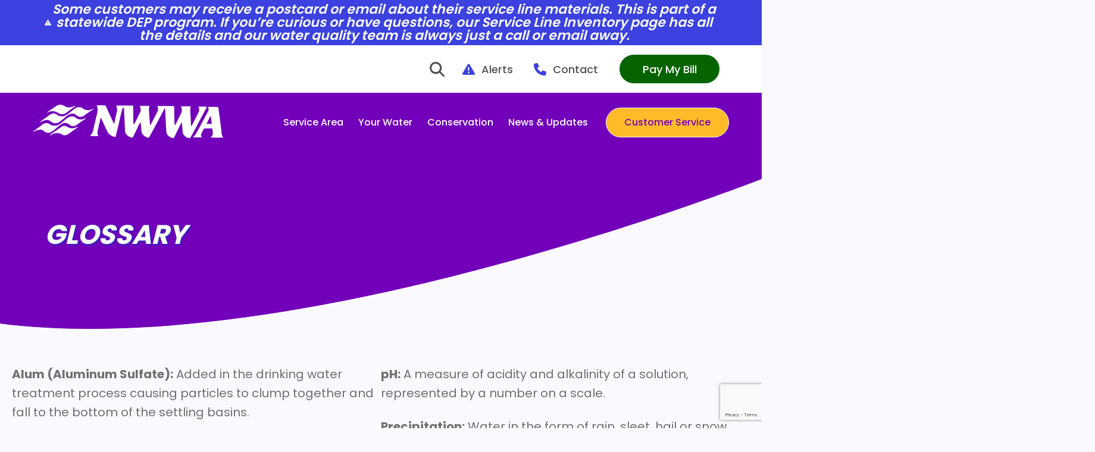

--- FILE ---
content_type: text/html; charset=UTF-8
request_url: https://www.nwwater.com/kids-education/glossary/
body_size: 27670
content:
<!DOCTYPE html>
<html lang="en-US">

<head>
	<meta charset="UTF-8">
	<meta name="viewport" content="width=device-width, initial-scale=1">
	<link rel="profile" href="http://gmpg.org/xfn/11">
	<link rel="pingback" href="https://www.nwwater.com/xmlrpc.php">

	<meta name='robots' content='index, follow, max-image-preview:large, max-snippet:-1, max-video-preview:-1' />
	<style></style>
	<meta name="dlm-version" content="4.8.6">
<!-- Google Tag Manager for WordPress by gtm4wp.com -->
<script data-cfasync="false" data-pagespeed-no-defer>
	var gtm4wp_datalayer_name = "dataLayer";
	var dataLayer = dataLayer || [];
</script>
<!-- End Google Tag Manager for WordPress by gtm4wp.com -->
	<!-- This site is optimized with the Yoast SEO plugin v20.10 - https://yoast.com/wordpress/plugins/seo/ -->
	<title>Glossary - North Wales Water Authority</title><link rel="preload" as="font" href="https://fonts.gstatic.com/s/poppins/v20/pxiEyp8kv8JHgFVrJJfecg.woff2" crossorigin><link rel="preload" as="font" href="https://fonts.gstatic.com/s/poppins/v20/pxiByp8kv8JHgFVrLGT9Z1xlFQ.woff2" crossorigin><link rel="preload" as="font" href="https://fonts.gstatic.com/s/poppins/v20/pxiByp8kv8JHgFVrLEj6Z1xlFQ.woff2" crossorigin><link rel="preload" as="font" href="https://fonts.gstatic.com/s/poppins/v20/pxiByp8kv8JHgFVrLCz7Z1xlFQ.woff2" crossorigin><style id="wpr-usedcss">img.emoji{display:inline!important;border:none!important;box-shadow:none!important;height:1em!important;width:1em!important;margin:0 .07em!important;vertical-align:-.1em!important;background:0 0!important;padding:0!important}:where(.wp-block-button__link){border-radius:9999px;box-shadow:none;padding:calc(.667em + 2px) calc(1.333em + 2px);text-decoration:none}.wp-block-buttons>.wp-block-button{display:inline-block;margin:0}:where(.wp-block-calendar table:not(.has-background) th){background:#ddd}.wp-block-columns{align-items:normal!important;box-sizing:border-box;display:flex;flex-wrap:wrap!important;margin-bottom:1.75em}@media (min-width:782px){.wp-block-columns{flex-wrap:nowrap!important}}@media (max-width:781px){.wp-block-columns:not(.is-not-stacked-on-mobile)>.wp-block-column{flex-basis:100%!important}}@media (min-width:782px){.wp-block-columns:not(.is-not-stacked-on-mobile)>.wp-block-column{flex-basis:0;flex-grow:1}}:where(.wp-block-columns.has-background){padding:1.25em 2.375em}.wp-block-column{flex-grow:1;min-width:0;overflow-wrap:break-word;word-break:break-word}:where(.wp-block-post-comments input[type=submit]){border:none}:where(.wp-block-file__button){border-radius:2em;padding:.5em 1em}:where(.wp-block-file__button):is(a):active,:where(.wp-block-file__button):is(a):focus,:where(.wp-block-file__button):is(a):hover,:where(.wp-block-file__button):is(a):visited{box-shadow:none;color:#fff;opacity:.85;text-decoration:none}.wp-block-gallery:not(.has-nested-images){display:flex;flex-wrap:wrap;list-style-type:none;margin:0;padding:0}.wp-block-group{box-sizing:border-box}ul{box-sizing:border-box}.wp-block-media-text__media img,.wp-block-media-text__media video{height:auto;max-width:unset;vertical-align:middle;width:100%}:where(.wp-block-navigation.has-background .wp-block-navigation-item a:not(.wp-element-button)),:where(.wp-block-navigation.has-background .wp-block-navigation-submenu a:not(.wp-element-button)){padding:.5em 1em}:where(.wp-block-navigation .wp-block-navigation__submenu-container .wp-block-navigation-item a:not(.wp-element-button)),:where(.wp-block-navigation .wp-block-navigation__submenu-container .wp-block-navigation-submenu a:not(.wp-element-button)),:where(.wp-block-navigation .wp-block-navigation__submenu-container .wp-block-navigation-submenu button.wp-block-navigation-item__content),:where(.wp-block-navigation .wp-block-navigation__submenu-container .wp-block-pages-list__item button.wp-block-navigation-item__content){padding:.5em 1em}:where(p.has-text-color:not(.has-link-color)) a{color:inherit}:where(.wp-block-search__button){border:1px solid #ccc;padding:.375em .625em}:where(.wp-block-search__button-inside .wp-block-search__inside-wrapper){border:1px solid #949494;padding:4px}:where(.wp-block-search__button-inside .wp-block-search__inside-wrapper) .wp-block-search__input{border:none;border-radius:0;padding:0 0 0 .25em}:where(.wp-block-search__button-inside .wp-block-search__inside-wrapper) .wp-block-search__input:focus{outline:0}:where(.wp-block-search__button-inside .wp-block-search__inside-wrapper) :where(.wp-block-search__button){padding:.125em .5em}:where(pre.wp-block-verse){font-family:inherit}:root{--wp--preset--font-size--normal:16px;--wp--preset--font-size--huge:42px}.screen-reader-text{clip:rect(1px,1px,1px,1px);word-wrap:normal!important;border:0;-webkit-clip-path:inset(50%);clip-path:inset(50%);height:1px;margin:-1px;overflow:hidden;padding:0;position:absolute;width:1px}.screen-reader-text:focus{clip:auto!important;background-color:#ddd;-webkit-clip-path:none;clip-path:none;color:#444;display:block;font-size:1em;height:auto;left:5px;line-height:normal;padding:15px 23px 14px;text-decoration:none;top:5px;width:auto;z-index:100000}html :where(.has-border-color){border-style:solid}html :where([style*=border-top-color]){border-top-style:solid}html :where([style*=border-right-color]){border-right-style:solid}html :where([style*=border-bottom-color]){border-bottom-style:solid}html :where([style*=border-left-color]){border-left-style:solid}html :where([style*=border-width]){border-style:solid}html :where([style*=border-top-width]){border-top-style:solid}html :where([style*=border-right-width]){border-right-style:solid}html :where([style*=border-bottom-width]){border-bottom-style:solid}html :where([style*=border-left-width]){border-left-style:solid}html :where(img[class*=wp-image-]){height:auto;max-width:100%}html :where(.is-position-sticky){--wp-admin--admin-bar--position-offset:var(--wp-admin--admin-bar--height,0px)}@media screen and (max-width:600px){html :where(.is-position-sticky){--wp-admin--admin-bar--position-offset:0px}}body{--wp--preset--color--black:#000000;--wp--preset--color--cyan-bluish-gray:#abb8c3;--wp--preset--color--white:#FFFFFF;--wp--preset--color--pale-pink:#f78da7;--wp--preset--color--vivid-red:#cf2e2e;--wp--preset--color--luminous-vivid-orange:#ff6900;--wp--preset--color--luminous-vivid-amber:#fcb900;--wp--preset--color--light-green-cyan:#7bdcb5;--wp--preset--color--vivid-green-cyan:#00d084;--wp--preset--color--pale-cyan-blue:#8ed1fc;--wp--preset--color--vivid-cyan-blue:#0693e3;--wp--preset--color--vivid-purple:#9b51e0;--wp--preset--color--primary:#3C41DF;--wp--preset--color--secondary:#B50003;--wp--preset--color--third:#056400;--wp--preset--color--purple:#7200BA;--wp--preset--color--orange:#FFBB28;--wp--preset--color--gray:#707070;--wp--preset--gradient--vivid-cyan-blue-to-vivid-purple:linear-gradient(135deg,rgba(6, 147, 227, 1) 0%,rgb(155, 81, 224) 100%);--wp--preset--gradient--light-green-cyan-to-vivid-green-cyan:linear-gradient(135deg,rgb(122, 220, 180) 0%,rgb(0, 208, 130) 100%);--wp--preset--gradient--luminous-vivid-amber-to-luminous-vivid-orange:linear-gradient(135deg,rgba(252, 185, 0, 1) 0%,rgba(255, 105, 0, 1) 100%);--wp--preset--gradient--luminous-vivid-orange-to-vivid-red:linear-gradient(135deg,rgba(255, 105, 0, 1) 0%,rgb(207, 46, 46) 100%);--wp--preset--gradient--very-light-gray-to-cyan-bluish-gray:linear-gradient(135deg,rgb(238, 238, 238) 0%,rgb(169, 184, 195) 100%);--wp--preset--gradient--cool-to-warm-spectrum:linear-gradient(135deg,rgb(74, 234, 220) 0%,rgb(151, 120, 209) 20%,rgb(207, 42, 186) 40%,rgb(238, 44, 130) 60%,rgb(251, 105, 98) 80%,rgb(254, 248, 76) 100%);--wp--preset--gradient--blush-light-purple:linear-gradient(135deg,rgb(255, 206, 236) 0%,rgb(152, 150, 240) 100%);--wp--preset--gradient--blush-bordeaux:linear-gradient(135deg,rgb(254, 205, 165) 0%,rgb(254, 45, 45) 50%,rgb(107, 0, 62) 100%);--wp--preset--gradient--luminous-dusk:linear-gradient(135deg,rgb(255, 203, 112) 0%,rgb(199, 81, 192) 50%,rgb(65, 88, 208) 100%);--wp--preset--gradient--pale-ocean:linear-gradient(135deg,rgb(255, 245, 203) 0%,rgb(182, 227, 212) 50%,rgb(51, 167, 181) 100%);--wp--preset--gradient--electric-grass:linear-gradient(135deg,rgb(202, 248, 128) 0%,rgb(113, 206, 126) 100%);--wp--preset--gradient--midnight:linear-gradient(135deg,rgb(2, 3, 129) 0%,rgb(40, 116, 252) 100%);--wp--preset--duotone--dark-grayscale:url('#wp-duotone-dark-grayscale');--wp--preset--duotone--grayscale:url('#wp-duotone-grayscale');--wp--preset--duotone--purple-yellow:url('#wp-duotone-purple-yellow');--wp--preset--duotone--blue-red:url('#wp-duotone-blue-red');--wp--preset--duotone--midnight:url('#wp-duotone-midnight');--wp--preset--duotone--magenta-yellow:url('#wp-duotone-magenta-yellow');--wp--preset--duotone--purple-green:url('#wp-duotone-purple-green');--wp--preset--duotone--blue-orange:url('#wp-duotone-blue-orange');--wp--preset--font-size--small:18px;--wp--preset--font-size--medium:22px;--wp--preset--font-size--large:24px;--wp--preset--font-size--x-large:42px;--wp--preset--spacing--20:0.44rem;--wp--preset--spacing--30:0.67rem;--wp--preset--spacing--40:1rem;--wp--preset--spacing--50:1.5rem;--wp--preset--spacing--60:2.25rem;--wp--preset--spacing--70:3.38rem;--wp--preset--spacing--80:5.06rem;--wp--preset--shadow--natural:6px 6px 9px rgba(0, 0, 0, .2);--wp--preset--shadow--deep:12px 12px 50px rgba(0, 0, 0, .4);--wp--preset--shadow--sharp:6px 6px 0px rgba(0, 0, 0, .2);--wp--preset--shadow--outlined:6px 6px 0px -3px rgba(255, 255, 255, 1),6px 6px rgba(0, 0, 0, 1);--wp--preset--shadow--crisp:6px 6px 0px rgba(0, 0, 0, 1)}:where(.is-layout-flex){gap:.5em}body .is-layout-constrained>:where(:not(.alignleft):not(.alignright):not(.alignfull)){max-width:var(--wp--style--global--content-size);margin-left:auto!important;margin-right:auto!important}body .is-layout-flex{display:flex}body .is-layout-flex{flex-wrap:wrap;align-items:center}body .is-layout-flex>*{margin:0}:where(.wp-block-columns.is-layout-flex){gap:2em}:root{--fa-font-regular:normal 400 1em/1 "Font Awesome 6 Free"}:root{--fa-style-family-classic:"Font Awesome 6 Free";--fa-font-solid:normal 900 1em/1 "Font Awesome 6 Free"}@font-face{font-family:Poppins;font-style:normal;font-weight:400;font-display:swap;src:url(https://fonts.gstatic.com/s/poppins/v20/pxiEyp8kv8JHgFVrJJfecg.woff2) format('woff2');unicode-range:U+0000-00FF,U+0131,U+0152-0153,U+02BB-02BC,U+02C6,U+02DA,U+02DC,U+0304,U+0308,U+0329,U+2000-206F,U+2074,U+20AC,U+2122,U+2191,U+2193,U+2212,U+2215,U+FEFF,U+FFFD}@font-face{font-family:Poppins;font-style:normal;font-weight:500;font-display:swap;src:url(https://fonts.gstatic.com/s/poppins/v20/pxiByp8kv8JHgFVrLGT9Z1xlFQ.woff2) format('woff2');unicode-range:U+0000-00FF,U+0131,U+0152-0153,U+02BB-02BC,U+02C6,U+02DA,U+02DC,U+0304,U+0308,U+0329,U+2000-206F,U+2074,U+20AC,U+2122,U+2191,U+2193,U+2212,U+2215,U+FEFF,U+FFFD}@font-face{font-family:Poppins;font-style:normal;font-weight:600;font-display:swap;src:url(https://fonts.gstatic.com/s/poppins/v20/pxiByp8kv8JHgFVrLEj6Z1xlFQ.woff2) format('woff2');unicode-range:U+0000-00FF,U+0131,U+0152-0153,U+02BB-02BC,U+02C6,U+02DA,U+02DC,U+0304,U+0308,U+0329,U+2000-206F,U+2074,U+20AC,U+2122,U+2191,U+2193,U+2212,U+2215,U+FEFF,U+FFFD}@font-face{font-family:Poppins;font-style:normal;font-weight:700;font-display:swap;src:url(https://fonts.gstatic.com/s/poppins/v20/pxiByp8kv8JHgFVrLCz7Z1xlFQ.woff2) format('woff2');unicode-range:U+0000-00FF,U+0131,U+0152-0153,U+02BB-02BC,U+02C6,U+02DA,U+02DC,U+0304,U+0308,U+0329,U+2000-206F,U+2074,U+20AC,U+2122,U+2191,U+2193,U+2212,U+2215,U+FEFF,U+FFFD}*,:after,:before{background-repeat:no-repeat;box-sizing:border-box}:after,:before{text-decoration:inherit;vertical-align:inherit}html{cursor:default;font-family:system-ui,-apple-system,'Segoe UI',Roboto,Ubuntu,Cantarell,'Noto Sans',sans-serif,'Apple Color Emoji','Segoe UI Emoji','Segoe UI Symbol','Noto Color Emoji';line-height:1.15;-moz-tab-size:4;-o-tab-size:4;tab-size:4;-ms-text-size-adjust:100%;-webkit-text-size-adjust:100%;word-break:break-word}body{margin:0}h1{font-size:1.9em;margin:.67em 0}main{display:block}nav ul{list-style:none}a{background-color:transparent}strong{font-weight:bolder}::-moz-selection{background-color:#b3d4fc;color:#000;text-shadow:none}::selection{background-color:#b3d4fc;color:#000;text-shadow:none}canvas,iframe,img,svg,video{vertical-align:middle}video{display:inline-block}img{border-style:none}svg:not([fill]){fill:currentColor}svg:not(:root){overflow:hidden}button,input,select,textarea{font-family:inherit;font-size:inherit;line-height:inherit}button,input,select{margin:0}button{overflow:visible;text-transform:none}[type=button],[type=submit],button{-webkit-appearance:button}fieldset{padding:.35em .75em .625em}input{overflow:visible}legend{color:inherit;display:table;max-width:100%;white-space:normal}progress{display:inline-block;vertical-align:baseline}select{text-transform:none}textarea{margin:0;resize:vertical}[type=checkbox],[type=radio]{padding:0}[type=search]{-webkit-appearance:textfield;outline-offset:-2px}::-webkit-inner-spin-button,::-webkit-outer-spin-button{height:auto}::-webkit-input-placeholder{color:inherit;opacity:.54}::-webkit-search-decoration{-webkit-appearance:none}::-webkit-file-upload-button{-webkit-appearance:button;font:inherit}::-moz-focus-inner{border-style:none;padding:0}canvas{display:inline-block}template{display:none}[tabindex],a,button,input,label,select,textarea{touch-action:manipulation}[hidden]{display:none}[aria-controls]{cursor:pointer}[aria-disabled=true],[disabled]{cursor:not-allowed}[aria-hidden=false][hidden]:not(:focus){clip:rect(0,0,0,0);display:inherit;position:absolute}*{box-sizing:border-box}.background-gallery{background-color:#efefff}.screen-reader-text{height:.0625rem;width:.0625rem;clip:rect(.0625rem,.0625rem,.0625rem,.0625rem);overflow:hidden;position:absolute;white-space:nowrap}.screen-reader-text:active,.screen-reader-text:focus,.screen-reader-text:hover{padding:.9375rem 1.4375rem .875rem;height:auto;width:auto;background-color:#f1f1f1;border-radius:3px;box-shadow:0 0 .125rem .125rem rgba(0,0,0,.5);clip:auto;color:#20739a;display:block;font-size:.8125rem;font-weight:700;left:.3125rem;line-height:normal;text-decoration:none;top:.3125rem;z-index:100000}iframe,object{max-width:100%}ul{margin:0}ul{padding:0 0 1.5rem 1.875rem;font-size:20px}ul{list-style:disc}li>ul{margin:0 0 0 1.5rem}table{margin:0 0 1.5rem;height:auto}th{font-weight:700}a{color:var(--wp--preset--color--primary);transition:opacity .3s ease-in-out}a:active,a:focus,a:hover{color:var(--wp--preset--color--secondary)}.site-main .entry-content a:not(.button):not(.wp-block-button__link):not(.button-acf){color:var(--wp--preset--color--third);transition:all .3s ease-in-out;font-weight:500}.site-main .entry-content a:not(.button):not(.wp-block-button__link):not(.button-acf):visited{color:inherit}.site-main .entry-content a:not(.button):not(.wp-block-button__link):not(.button-acf):active,.site-main .entry-content a:not(.button):not(.wp-block-button__link):not(.button-acf):focus,.site-main .entry-content a:not(.button):not(.wp-block-button__link):not(.button-acf):hover{color:var(--wp--preset--color--primary)}.entry-content a[href^="//"]:not([href*="northwaleswstg.wpengine.com"]):not([href*="nwwater.com/"]):after,.entry-content a[href^="http://"]:not([href*="northwaleswstg.wpengine.com"]):not([href*="nwwater.com/"]):after,.entry-content a[href^="https://"]:not([href*="northwaleswstg.wpengine.com"]):not([href*="nwwater.com/"]):after,.entry-content a[target=_blank]:after{content:"\f08e";font-family:'Font Awesome 6 Free';font-weight:700;padding-left:10px}.entry-content a[href^="//"]:not([href*="northwaleswstg.wpengine.com"]):not([href*="nwwater.com/"]):has(img):after,.entry-content a[href^="http://"]:not([href*="northwaleswstg.wpengine.com"]):not([href*="nwwater.com/"]):has(img):after,.entry-content a[href^="https://"]:not([href*="northwaleswstg.wpengine.com"]):not([href*="nwwater.com/"]):has(img):after,.entry-content a[target=_blank]:has(img):after{content:none}img{height:auto;max-width:100%}.video-background{position:absolute;top:50%;left:0;height:auto;width:100%;display:block;transform:translateY(-50%);z-index:-1}@supports ((-o-object-fit:cover) or (object-fit:cover)){.video-background{height:100%;width:100%;-o-object-fit:cover;object-fit:cover}}.video-background{-o-object-position:center top;object-position:center top}.edge .video-background{height:auto}body>svg{display:none}body,button,input,select,textarea{color:#111;font-family:Poppins,sans-serif;font-feature-settings:"liga","kern";-moz-osx-font-smoothing:grayscale;-webkit-font-smoothing:antialiased;line-height:1.625;text-rendering:optimizeLegibility}.h1,.h2,.widget .widget-title,h1,h2{font-weight:600;margin-top:0}.h1,h1{font-size:2.25rem;line-height:3.125rem}.h2,h2{font-size:1.8125rem}.h2,h2{color:#383838;line-height:1.2;margin-bottom:1.5rem}.h2{font-size:2.25rem}.widget .widget-title{font-size:1.375rem;line-height:2.5rem;color:#707070;margin-bottom:1.5rem}.entry-content h1{font-size:2.25rem;line-height:50px}.entry-content h2{font-size:1.8125rem;line-height:50px}p{margin:0 0 1.5rem;font-size:1.25rem;color:#707070}p:last-child{margin:0}li{font-size:1.25rem;color:#707070}strong{font-weight:700}.entry-content,.widget,.widget-title{word-break:keep-all;word-wrap:break-word}.page-template-template-theme-purple .entry-content{margin-bottom:6.25rem}@media only print{body{-webkit-print-color-adjust:exact}@page{size:A4 portrait;margin-left:0;margin-right:0;margin-top:5mm;margin-bottom:5mm;-webkit-print-color-adjust:exact}.wow{animation-name:none!important;visibility:visible!important}footer{page-break-before:always!important}.slick-arrow,.slick-dots{display:none!important}.slick-track{transform:none!important;max-width:100%;width:100%}.slick-track .slick-slide{max-width:100%!important;width:100%!important;visibility:hidden;height:0!important}.slick-track .slick-slide.slick-current.slick-active{display:block!important;height:auto!important;visibility:visible}.site-footer{padding-top:15mm!important;padding-bottom:0!important}button.mobile-menu.off-canvas-open{display:none}.main-navigation,ul#primary-menu{display:block!important}.main-navigation a,ul#primary-menu a{font-weight:500!important}.courtesy-wrapper,.site-header .announcement{display:none}.site-header .main-site-navigation .container{flex-direction:column;padding:0!important}.site-header .main-site-navigation .container .main-navigation .menu-item{padding-top:0}.home-advantages .home-advantages-items{gap:1rem!important}.home-advantages .home-advantages-items .advantage-item{padding:1rem!important;flex-basis:calc(50% - 1rem)!important}.home-statistics .home-statistics-items .statistics-item{flex:1 0 auto!important}.site-footer .prefooter-form{margin:0 auto!important;padding:1rem!important}}body,html{overflow-x:hidden}body{background:#f9f9ff}.site-main{margin-top:2.5rem;margin-bottom:2.5rem;width:100%}.site-main.hide-title{margin:0}.site-main.hide-title .entry-content{margin-top:0}.site-main>:not(.full-width){margin:2.5rem auto;max-width:73.125rem}.site-main .hentry{margin:0 auto 3rem;max-width:94.6875rem}.site-main .hentry:last-of-type{margin-bottom:0}.site-main .full-width:not(.content-block){max-width:100%;width:100%}.container{margin-right:auto;margin-left:auto;padding-right:1.25rem;padding-left:1.25rem;max-width:73.125rem;position:relative}.site-wrapper{display:flex;flex:0 0 100%;flex-flow:row wrap;width:100%}.button,button,input[type=button],input[type=submit]{margin:0;padding:.5rem 1.25rem;-webkit-appearance:none;-moz-appearance:none;appearance:none;background-color:#fff;border-radius:0;border:0;box-shadow:none;color:#383838;cursor:pointer;display:inline-block;font-size:inherit;height:auto;line-height:normal;overflow:visible;text-decoration:none;transition:background-color .3s ease-in-out,opacity .3s ease-in-out,color .3s ease-in-out;-webkit-user-select:none;-moz-user-select:none;user-select:none;vertical-align:bottom}.button::-moz-focus-inner,button::-moz-focus-inner,input[type=button]::-moz-focus-inner,input[type=submit]::-moz-focus-inner{border:none;padding:0}.button:active,.button:hover,button:active,button:hover,input[type=button]:active,input[type=button]:hover,input[type=submit]:active,input[type=submit]:hover{color:#383838;background-color:#b3b3b3}.button:focus,button:focus,input[type=button]:focus,input[type=submit]:focus{color:#383838}.hentry{margin:0 0 1.5rem}.entry-content{margin:1.5rem 0 0}.site-footer{flex:0 0 100%;width:100%}.site-footer .prefooter-form{max-width:1194px;margin:60px 15px 0;background-color:var(--wp--preset--color--primary);padding:30px 15px;border-radius:15px;color:#fff;display:flex;flex-direction:column;justify-content:space-between;align-items:center;gap:30px;overflow:hidden;position:relative;z-index:1;text-align:center}@media screen and (min-width:992px){.site-footer .prefooter-form{margin:120px auto 0;flex-direction:row;gap:70px;text-align:left;padding:40px 70px}}@media screen and (min-width:1200px){.site-footer .prefooter-form{margin:120px auto 0}}.site-footer .prefooter-form:before{content:"";pointer-events:none;position:absolute;top:-20px;left:80px;width:100%;height:calc(100% + 40px);opacity:.2;z-index:0;background-image:url(https://www.nwwater.com/wp-content/themes/nwwa/src/images/theme/contact-form-bg-logo.svg);background-position:100%;background-size:contain}.site-footer .prefooter-form+.footer-wrapper{margin-top:-25px;padding-top:150px}.site-footer .footer-wrapper{margin-top:50px;padding-top:75px}.site-footer .footer-wrapper .footer-inner{display:flex;flex-direction:column;justify-content:space-between;text-align:center;gap:2rem}@media screen and (min-width:992px){.site-footer .footer-wrapper .footer-inner{flex-direction:row;text-align:inherit;gap:1rem}}.site-footer .footer-wrapper .footer-inner .footer-left-branding{min-width:230px}.site-footer .footer-wrapper .footer-inner .footer-left-branding img{margin-bottom:30px}.site-footer .footer-wrapper .footer-inner .footer-left-branding .adress-lines p{font-size:18px;margin:0;color:#4d4c4c}.site-footer .footer-wrapper .footer-inner .footer-left-branding .adress-lines a{text-decoration:none;font-weight:600}.site-footer .footer-wrapper .footer-inner .footer-left-branding .adress-lines:not(:last-child){margin-bottom:30px}.site-footer .footer-wrapper .footer-inner .footer-center-widgets{display:flex;flex-direction:column;justify-content:space-between;-moz-column-gap:1rem;column-gap:1rem}.site-footer .footer-wrapper .footer-inner .footer-center-widgets .widget .widget-title{font-size:21px;margin-bottom:10px;color:#4f4f4f}@media screen and (min-width:768px){.entry-content h2+ul{margin-left:2rem}.site-footer .footer-wrapper .footer-inner .footer-center-widgets{flex-direction:row;-moz-column-gap:2rem;column-gap:2rem}.site-footer .footer-wrapper .footer-inner .footer-center-widgets .widget .widget-title{margin-bottom:25px}}.site-footer .footer-wrapper .footer-inner .footer-center-widgets .widget .menu-item a{color:#4f4f4f;line-height:2;transition:color .3s ease-in-out}.site-footer .footer-wrapper .footer-inner .footer-center-widgets .widget .menu-item a:active,.site-footer .footer-wrapper .footer-inner .footer-center-widgets .widget .menu-item a:focus,.site-footer .footer-wrapper .footer-inner .footer-center-widgets .widget .menu-item a:hover{color:var(--wp--preset--color--primary);text-decoration:underline}.site-footer .footer-wrapper .footer-inner .footer-right-social .social-icons{display:flex;justify-content:center;flex-wrap:nowrap;gap:1rem}.site-footer .footer-wrapper .footer-inner .footer-right-social .social-icons svg{width:40px;height:40px}.site-footer .footer-wrapper .footer-copyrights{font-size:14px;display:flex;flex-direction:column;gap:1rem;justify-content:space-between;margin-top:3.75rem;padding-bottom:1.875rem;align-items:center;text-align:center}@media screen and (min-width:992px){.site-footer .footer-wrapper .footer-copyrights{flex-direction:row;text-align:left}}.site-footer .footer-wrapper .footer-copyrights p{font-size:14px;flex:1 0 auto;margin:0;line-height:1;color:#4f4f4f}.site-footer .footer-wrapper .footer-copyrights .main-navigation{width:auto;float:right}.site-footer .footer-wrapper .footer-copyrights .main-navigation ul li:not(:last-child){margin-right:.5rem;padding-right:.5rem;border-right:1px solid #707070}.site-footer .footer-wrapper .footer-copyrights .main-navigation .menu-item a{color:#4f4f4f;transition:color .3s ease-in-out;line-height:1}.site-footer .footer-wrapper .footer-copyrights .main-navigation .menu-item a:hover{color:var(--wp--preset--color--primary);text-decoration:underline}button,input,select,textarea{margin:0;font-size:90%;vertical-align:baseline}button::-moz-focus-inner,input::-moz-focus-inner{padding:0;border:0}textarea{height:auto;width:100%;overflow:auto;vertical-align:top}input[type=search]{-webkit-appearance:textfield;box-sizing:content-box}input[type=search]::-webkit-search-decoration{-webkit-appearance:none}select{background-image:url(https://www.nwwater.com/wp-content/themes/nwwa/dist/images/icons/caret-down.svg);background-position:calc(100% - 1.25rem) 50%;background-repeat:no-repeat;background-size:10px 16px}select::-ms-expand{display:none}input[type=number],input[type=search],input[type=text],input[type=time],input[type=url],select,textarea{padding:.375rem .625rem;-webkit-appearance:none;-moz-appearance:none;appearance:none;background-color:#fff;border:1px solid #ccc;color:#666;line-height:1.5;max-width:100%;min-width:15.625rem}input[type=number]::-webkit-input-placeholder,input[type=search]::-webkit-input-placeholder,input[type=text]::-webkit-input-placeholder,input[type=time]::-webkit-input-placeholder,input[type=url]::-webkit-input-placeholder,select::-webkit-input-placeholder,textarea::-webkit-input-placeholder{color:#666;opacity:1}input[type=number]:-moz-placeholder,input[type=number]::-moz-placeholder,input[type=search]:-moz-placeholder,input[type=search]::-moz-placeholder,input[type=text]:-moz-placeholder,input[type=text]::-moz-placeholder,input[type=time]:-moz-placeholder,input[type=time]::-moz-placeholder,input[type=url]:-moz-placeholder,input[type=url]::-moz-placeholder,select:-moz-placeholder,select::-moz-placeholder,textarea:-moz-placeholder,textarea::-moz-placeholder{color:#666;opacity:1}input[type=number]:-ms-input-placeholder,input[type=search]:-ms-input-placeholder,input[type=text]:-ms-input-placeholder,input[type=time]:-ms-input-placeholder,input[type=url]:-ms-input-placeholder,select:-ms-input-placeholder,textarea:-ms-input-placeholder{color:#666}input[type=number]:focus,input[type=search]:focus,input[type=text]:focus,input[type=time]:focus,input[type=url]:focus,select:focus,textarea:focus{color:#111}input[type=search]::-ms-clear,input[type=text]::-ms-clear{display:none}input[type=checkbox],input[type=radio]{height:1.25rem;width:1.25rem;-webkit-appearance:none;-moz-appearance:none;appearance:none;border:1px solid #ccc;border-radius:.1875rem;margin:0 .1875rem 0 0;outline:0;padding:.5625rem;position:relative;vertical-align:sub}input[type=radio]{border-radius:4.6875rem}input[type=radio]:checked:after{position:relative;top:-.375rem;right:.375rem;height:.75rem;width:.75rem;background-color:#111;border-radius:50%;content:"";display:block}input[type=checkbox]:checked:after{position:relative;top:-.4375rem;right:.1875rem;height:.6875rem;width:.4375rem;border:solid #111;border-width:0 3px 3px 0;content:"";display:block;transform:rotate(45deg)}.search-form .search-field{min-width:0;width:calc(100% - .625rem);height:35px}.search-form .button,.search-form button,.search-form input[type=button],.search-form input[type=submit]{background-color:var(--wp--preset--color--primary);transition:all .5s ease 0s;margin:0;color:#fff}.search-form .button:focus,.search-form .button:hover,.search-form button:focus,.search-form button:hover,.search-form input[type=button]:focus,.search-form input[type=button]:hover,.search-form input[type=submit]:focus,.search-form input[type=submit]:hover{background-color:var(--wp--preset--color--secondary);color:#fff}.relevanssi-live-search-results{opacity:0;transition:opacity .25s ease-in-out;-moz-transition:opacity .25s ease-in-out;-webkit-transition:opacity .25s ease-in-out;height:0;overflow:hidden;z-index:9999995;position:absolute;display:none;top:100%!important;left:0!important}.relevanssi-live-search-results a{font-size:14px;text-decoration:none}.relevanssi-live-search-results-showing{display:block;opacity:1;height:auto;overflow:auto}.site-header{flex:0 0 100%;width:100%;position:relative;z-index:1}.site-header .announcement{background-color:var(--wp--preset--color--primary);color:#fff;padding:5px 0;text-align:center;font-weight:600;margin-bottom:0}.site-header .announcement.outage-bad{background-color:var(--wp--preset--color--secondary)}.site-header .announcement.outage-bad .container a,.site-header .announcement.outage-bad .container span{font-size:1.15em}.site-header .announcement .container{text-align:center;font-size:14px;display:flex;align-items:center;justify-content:center;gap:1rem}.site-header .announcement .container svg{height:30px}.site-header .announcement .container a,.site-header .announcement .container span{font-style:italic;line-height:1;text-decoration:none;color:inherit}.site-header .announcement .container a:active,.site-header .announcement .container a:focus,.site-header .announcement .container a:hover{color:inherit;text-decoration:underline}.site-header button.off-canvas-open{top:0;left:0;margin-left:15px;position:relative}.site-header .site-branding{padding-top:20px}.site-header .site-branding img{display:block;margin:0 auto;width:250px;height:auto}@media screen and (min-width:992px){.search-form .search-field{height:41px}.site-header .site-branding img{margin:0;width:180px}}.site-header .site-title{font-size:2.6875rem}@media screen and (min-width:768px) and (max-width:991px){.site-header .site-title{margin:0;width:50%}}.site-header .site-header-action .cta-button{color:#fff;text-align:center;text-decoration:none;background-color:transparent;transition:all .5s ease 0s;padding:0;width:25px;height:25px;position:relative}.site-header .site-header-action .cta-button svg path{fill:#525252}.site-header .site-header-action .cta-button:hover svg path{fill:var(--wp--preset--color--primary)}.site-header .site-header-action .nav-search-button.visible svg{opacity:0}.site-header .site-header-action .nav-search-button.visible:after,.site-header .site-header-action .nav-search-button.visible:before{width:25px;height:2px;background:var(--wp--preset--color--secondary);border-radius:0;content:"";cursor:pointer;display:block;position:absolute;left:0;top:10px}.site-header .site-header-action .nav-search-button.visible:before{transform:rotate(45deg)}.site-header .site-header-action .nav-search-button.visible:after{transform:rotate(-225deg)}.site-header .site-header-action .nav-search-button.visible button.search.nav-search-button.cta-button.visible svg{opacity:0}.site-header .site-header-action .form-container{transition:height .3s ease-in-out,max-height .3s ease-in-out}.site-header .site-header-action .form-container .search-form{background-color:#fff;border:1px solid #efefff;display:none}.search-form-visible .site-header .site-header-action .form-container,.search-form-visible .site-header .site-header-action .form-container .search-form{display:block}.site-header .desktop-search,.site-header .form-container{flex-basis:100%;max-width:100%;opacity:0;visibility:hidden;transform:scale(0);transition:all .5s ease;position:absolute;left:-9999px;transition:margin-top .1s ease,opacity .4s ease,transform .4s ease;transition:transform .5s ease,opacity .5s ease}.site-header .desktop-search.visible,.site-header .form-container.visible{visibility:visible;transform:scale(1);opacity:1;position:relative;left:0;transition:transform .5s ease,opacity .5s ease}.site-header .main-site-navigation .container{display:flex;align-items:center;justify-content:space-between;padding:0 0 30px}.site-header .main-navigation .menu-item{padding:30px 5px 5px;margin:0;transition:background-color .3s ease-in-out}.site-header .main-navigation .menu-item:focus,.site-header .main-navigation .menu-item:focus-visible,.site-header .main-navigation .menu-item:focus-within,.site-header .main-navigation .menu-item:hover{background-color:rgba(0,0,0,.2)}.site-header .main-navigation .menu-item:focus ul.sub-menu,.site-header .main-navigation .menu-item:focus-visible ul.sub-menu,.site-header .main-navigation .menu-item:focus-within ul.sub-menu,.site-header .main-navigation .menu-item:hover ul.sub-menu{opacity:1;top:100%;left:0}.site-header .main-navigation .menu-item a{font-size:14px;font-weight:400;text-decoration:none;color:#fff}@media screen and (min-width:1200px){.site-footer .footer-wrapper .footer-inner .footer-center-widgets{-moz-column-gap:90px;column-gap:90px}.site-header .site-branding img{width:320px}.site-header .main-navigation .menu-item{padding:35px 10px 10px}.site-header .main-navigation .menu-item a{font-size:16px;font-weight:500}}.site-header .main-navigation .menu-item.menu-button{padding:0;margin:0 0 0 15px}.site-header .main-navigation .menu-item.menu-button:hover{background:0 0}@media screen and (min-width:1650px){.container{max-width:100rem}.site-header .main-navigation .menu-item a{font-size:20px;font-weight:600}.site-header .main-navigation .menu-item.menu-button{margin-left:45px}}.site-header .main-navigation .menu-item.menu-button a{background:#fff;color:var(--wp--preset--color--primary);text-decoration:none;height:50px;display:flex;min-width:100px;padding-left:15px;padding-right:15px;align-items:center;justify-content:center;border-radius:25px;border:1px solid #fff;transition:all .3s ease-in-out}.site-header .main-navigation .menu-item.menu-button a:hover{background:var(--wp--preset--color--primary);color:#fff}.page-template-template-theme-purple .site-header .main-navigation .menu-item.menu-button a{color:#7200ba;background:#ffbb28}.page-template-template-theme-purple .site-header .main-navigation .menu-item.menu-button a:hover{background:#fff;color:#383838}.site-header .main-navigation .menu-item ul.sub-menu{background:#fff;padding-top:10px;padding-bottom:10px;top:100%;opacity:0}.site-header .main-navigation .menu-item ul.sub-menu li.menu-item{border:none;padding:5px 15px}.site-header .main-navigation .menu-item ul.sub-menu li.menu-item:hover{background:#eee}.site-header .main-navigation .menu-item ul.sub-menu li.menu-item:hover>a{color:var(--wp--preset--color--primary)}.site-header .main-navigation .menu-item ul.sub-menu li.menu-item a{color:#525252;font-size:14px;font-weight:400}.site-header .main-navigation .menu-item ul.sub-menu li.menu-item.menu-item-has-children:after{content:"";border:solid var(--wp--preset--color--primary);border-width:0 2px 2px 0;display:inline-block;padding:3px;position:absolute;right:.5rem;transform:rotate(-45deg) translateY(-55%);top:50%}.site-header .main-navigation .menu-item ul.sub-menu li.menu-item.menu-item-has-children ul.sub-menu{display:none;position:absolute;left:100%;top:0}.site-header .main-navigation .menu-item ul.sub-menu li.menu-item.menu-item-has-children:focus-visible>ul.sub-menu,.site-header .main-navigation .menu-item ul.sub-menu li.menu-item.menu-item-has-children:focus-within>ul.sub-menu,.site-header .main-navigation .menu-item ul.sub-menu li.menu-item.menu-item-has-children:focus>ul.sub-menu,.site-header .main-navigation .menu-item ul.sub-menu li.menu-item.menu-item-has-children:hover>ul.sub-menu{display:block}.site-header .main-navigation.courtesy .menu-item{color:#525252;margin-left:30px;padding:0}.site-header .main-navigation.courtesy .menu-item.menu-contact{background-image:url(https://www.nwwater.com/wp-content/themes/nwwa/src/images/theme/phone-blue.svg);padding-left:2rem;background-size:21px;background-position:0}.site-header .main-navigation.courtesy .menu-item.menu-alert{background-image:url(https://www.nwwater.com/wp-content/themes/nwwa/src/images/theme/annon-triangle-blue.svg);padding-left:2rem;background-size:21px;background-position:0}.site-header .main-navigation.courtesy .menu-item:hover{background-color:inherit}.site-header .main-navigation.courtesy .menu-item:hover a{color:var(--wp--preset--color--primary);text-decoration:underline}.site-header .main-navigation.courtesy .menu-item a{font-size:18px;color:#525252}.site-header .main-navigation.courtesy .menu-item.menu-button-green a{background:var(--wp--preset--color--third);color:#fff;transition:all .3s ease-in-out}.site-header .main-navigation.courtesy .menu-item.menu-button-green a:hover{background:#525252;color:#fff;text-decoration:none}.site-header .main-navigation.courtesy.outage-bad .menu-item.menu-alert{background-image:url(https://www.nwwater.com/wp-content/themes/nwwa/src/images/theme/annon-triangle-red.svg)}.site-header .main-navigation.courtesy.outage-bad .menu-item.menu-alert:active a,.site-header .main-navigation.courtesy.outage-bad .menu-item.menu-alert:focus a,.site-header .main-navigation.courtesy.outage-bad .menu-item.menu-alert:hover a{color:#b50003}.courtesy-wrapper{background:#fff;padding:15px 0;position:relative;z-index:10}.courtesy-wrapper .container{display:flex;align-items:center;justify-content:flex-end;padding-left:5px;padding-right:15px}.courtesy-wrapper .container .site-header-action{display:flex;align-items:center;flex:1 0 auto;justify-content:flex-end}.courtesy-wrapper .container .site-header-action .search-form{display:flex;margin-right:15px}.courtesy-wrapper .container .site-header-action .search-form label{flex:1 0 auto}.courtesy-wrapper .container .site-header-action .search-form .button-search{padding-top:0;padding-bottom:0;font-size:0}.courtesy-wrapper .container .site-header-action .search-form:after{pointer-events:none}@media screen and (min-width:0) and (max-width:767px){.courtesy-wrapper .container .site-header-action .search-form:after{content:"";background-image:url("data:image/svg+xml;charset=utf-8,%3Csvg xmlns='http://www.w3.org/2000/svg' viewBox='0 0 512 512'%3E%3C!--! Font Awesome Pro 6.2.1 by @fontawesome - https://fontawesome.com License - https://fontawesome.com/license (Commercial License) Copyright 2022 Fonticons, Inc.--%3E%3Cpath d='M416 208c0 45.9-14.9 88.3-40 122.7l126.6 126.7c12.5 12.5 12.5 32.8 0 45.3s-32.8 12.5-45.3 0L330.7 376c-34.4 25.2-76.8 40-122.7 40C93.1 416 0 322.9 0 208S93.1 0 208 0s208 93.1 208 208zM208 352c79.5 0 144-64.5 144-144S287.5 64 208 64 64 128.5 64 208s64.5 144 144 144z' fill='%23fff'/%3E%3C/svg%3E");width:40px;height:35px;position:absolute;top:0;right:15px;z-index:2;display:block;background-size:50%;background-position:50%}}.menu a[href*=facebook]{height:1.875rem;width:1.875rem;background:url(https://www.nwwater.com/wp-content/themes/nwwa/dist/images/icons/facebook-square.svg) 50% no-repeat;background-size:1.875rem;display:block;text-indent:-62499.9375rem}@media screen and (min-width:768px){.site-header .announcement .container{font-size:22px}.courtesy-wrapper .container{padding-left:15px}.courtesy-wrapper .container .site-header-action .search-form{margin-right:25px}.courtesy-wrapper .container .site-header-action .search-form .button-search{font-size:14px}.menu a[href*=facebook]{height:1.1875rem;width:1.1875rem;background-size:1.1875rem}}.menu a[href*=instagram]{height:1.875rem;width:1.875rem;background:url(https://www.nwwater.com/wp-content/themes/nwwa/dist/images/icons/instagram-square.svg) 50% no-repeat;background-size:1.875rem;display:block;text-indent:-62499.9375rem}@media screen and (min-width:768px){.menu a[href*=instagram]{height:1.1875rem;width:1.1875rem;background-size:1.1875rem}}.menu a[href*=linkedin]{height:1.875rem;width:1.875rem;background:url(https://www.nwwater.com/wp-content/themes/nwwa/dist/images/icons/linkedin-square.svg) 50% no-repeat;background-size:1.875rem;display:block;text-indent:-62499.9375rem}@media screen and (min-width:768px){.menu a[href*=linkedin]{height:1.1875rem;width:1.1875rem;background-size:1.1875rem}}.menu a[href*=twitter]{height:1.875rem;width:1.875rem;background:url(https://www.nwwater.com/wp-content/themes/nwwa/dist/images/icons/twitter-square.svg) 50% no-repeat;background-size:1.875rem;display:block;text-indent:-62499.9375rem}@media screen and (min-width:768px){.menu a[href*=twitter]{height:1.1875rem;width:1.1875rem;background-size:1.1875rem}}.social-icons{margin:0;padding:0;list-style:none}.social-icons .social-icon{display:inline-block}.social-icons .social-icon a{display:block}.social-icons .social-icon:last-child{margin-right:0}.close{cursor:pointer;display:block;margin-top:-.3125rem;outline:0}.close:after,.close:before{height:.1875rem;width:1.5625rem;background:#111;border-radius:1px;content:"";cursor:pointer;display:block;position:relative}.close:before{top:.1875rem;transform:rotate(45deg)}.close:after{transform:rotate(-45deg)}.down-arrow{cursor:pointer;display:block;margin-left:.625rem;outline:0;transition:transform .3s ease-in-out}.down-arrow:after,.down-arrow:before{height:.125rem;width:.625rem;background:var(--wp--preset--color--primary);border-radius:1px;content:"";cursor:pointer;display:block;position:relative}.down-arrow:before{left:-.375rem;top:.125rem;transform:rotate(45deg)}.down-arrow:after{transform:rotate(-225deg)}.modal{position:fixed;top:0;right:0;bottom:0;left:0;background-color:rgba(0,0,0,.3);display:none;overflow:hidden;z-index:1050}.modal.modal-open{display:block;overflow-x:hidden;overflow-y:auto}table{padding:0;border:0;border-collapse:collapse;border-spacing:0;width:100%;margin-bottom:5px}table td,table th{padding:.625rem;text-align:center}table td{border:1px solid #ccc;font-size:.9rem;text-align:center}table td:before{content:attr(data-label);display:block;font-weight:600;text-transform:uppercase}table th{border:1px solid #ccc;font-size:.75rem;letter-spacing:.0625rem;text-transform:uppercase}@media screen and (min-width:783px){table td,table th{display:table-cell}table td{border-bottom:0}table td:before{display:none}table tr{display:table-row;margin-bottom:0}table{border:1px solid #ccc}}.alertpopup{position:fixed;width:100vw;height:100vh;background:rgba(0,0,0,.8);display:flex;justify-content:center;align-items:center;top:0;color:#fff;z-index:-1;opacity:0}.alertpopup.is-visible{z-index:999;opacity:1}.alertpopup__wrapper{position:absolute;width:100%;height:100%;top:0;left:0}.alertpopup__inner{align-self:center;max-width:90%;margin:0 auto;background-color:var(--wp--preset--color--secondary);padding:20px 10px;border-radius:10px;color:#fff;font-size:.75rem;overflow:hidden;position:relative;z-index:1;text-align:center}.alertpopup__inner:before{content:"";pointer-events:none;position:absolute;bottom:5px;right:5px;width:50%;height:55%;opacity:.1;background-image:url(https://www.nwwater.com/wp-content/themes/nwwa/src/images/theme/contact-form-bg-logo.svg);background-position:100% 100%;background-size:contain}.alertpopup__inner .close:after,.alertpopup__inner .close:before{background:#fff}.alertpopup__inner p{color:#fff;font-size:.8rem}.alertpopup__inner p strong{font-size:1.1em}.alertpopup__inner p a{font-weight:600;color:#fff}.alertpopup__inner p a:hover{text-decoration:none}.carousel-block .slick-slide div{height:31.25rem}.carousel-block .slick-arrow{position:absolute;top:45%;z-index:10}.carousel-block .slick-next{right:1.25rem;display:none!important}@media screen and (min-width:992px){.alertpopup__inner{text-align:left;padding:20px 30px;font-size:.9rem;width:75%;max-width:1194px}.alertpopup__inner p{font-size:1.2rem}.carousel-block .slick-next{display:block!important}}.carousel-block .slick-prev{left:1.25rem;display:none!important}@media screen and (min-width:992px){.carousel-block .slick-prev{display:block!important}}.carousel-block .slick-dots{padding:0;list-style:none;position:absolute;right:0;bottom:0;left:0;display:flex;justify-content:center;margin:0 auto;width:80%;z-index:1}.carousel-block .slick-dots li{flex-direction:row;justify-content:center}.slide-content{margin:0 auto;align-items:center;display:flex;flex-direction:column;height:31.25rem;justify-content:center;position:relative;text-align:center;z-index:3}.video-toggle{position:absolute;right:1%;bottom:2%;height:1.375rem;width:1.375rem;background:url(https://www.nwwater.com/wp-content/themes/nwwa/dist/images/icons/pause.svg) 50% no-repeat;background-size:1rem;opacity:.2;padding:0;transition:opacity .3s ease-in-out;z-index:5}.video-toggle:active,.video-toggle:focus,.video-toggle:hover{opacity:1}.video-toggled .video-toggle{background-image:url(https://www.nwwater.com/wp-content/themes/nwwa/dist/images/icons/play.svg)}.accordion .post-accordion-list{margin:60px 0}@media screen and (min-width:768px){.accordion .post-accordion-list{margin:80px 0}}.accordion .post-accordion-list .accordion-item{margin-bottom:20px}.accordion .post-accordion-list .accordion-item .accordion-item-header{background-color:#eaeaea;border-radius:28px;position:relative;z-index:2}.accordion .post-accordion-list .accordion-item .accordion-item-header:hover{box-shadow:0 0 3px 3px rgba(41,127,202,.1450980392156863)}.accordion .post-accordion-list .accordion-item .accordion-item-content{position:relative;max-height:0;overflow:hidden;transition:all .3s ease-in-out;background-color:#fff;transform:translateY(-28px);z-index:1}.accordion .post-accordion-list .accordion-item.open svg path{fill:var(--wp--preset--color--third)!important}.accordion .post-accordion-list .accordion-item.open .accordion-item-content{max-height:3000px}.page-template-template-theme-purple .accordion .post-accordion-list{margin-top:0}.page-template-template-theme-purple .accordion .post-accordion-list .accordion-item .accordion-item-header{background-color:#ffbb28}.menu,.menu ul{margin:0;padding:0;list-style:none}.menu ul.sub-menu{padding:.625rem;background:#fff}.menu ul.sub-menu li{margin:0}.menu a{display:block;text-decoration:none}.main-navigation{display:none}.main-navigation.footer{display:block}.main-navigation ul{display:none;padding-bottom:0}@media screen and (min-width:300px){table th{display:table-cell}.main-navigation ul{margin-right:auto;margin-left:auto;padding-right:1.25rem;padding-left:1.25rem;display:block;max-width:73.125rem}}@media screen and (min-width:992px){.accordion .post-accordion-list{margin:100px 0}.main-navigation{display:block}.main-navigation ul{padding-right:0;padding-left:0}}@media screen and (min-width:1100px){.main-navigation ul{padding-right:1.25rem;padding-left:1.25rem}}@media screen and (min-width:1194px){.main-navigation ul{padding-right:0;padding-left:0}}.main-navigation ul li{margin:0 .625rem 0 0;display:inline-block}.main-navigation ul li a{color:var(--wp--preset--color--primary);transition:all .5s ease 0s}.main-navigation ul li a:hover{color:var(--wp--preset--color--secondary)}.dropdown{position:relative}.dropdown ul{position:absolute;top:1.5rem;left:-999em;box-shadow:0 .1875rem .1875rem rgba(0,0,0,.5);z-index:99999}.dropdown ul.sub-menu{padding:0}.dropdown ul.sub-menu li{padding:.625em;border-bottom:1px solid var(--wp--preset--color--secondary)}.dropdown ul ul{left:-999em;top:0}.dropdown ul li{width:100%}.dropdown ul li.focus>ul,.dropdown ul li:hover>ul{left:100%}.dropdown ul a{height:auto;width:100%;min-width:12.5rem}.dropdown .focus>ul,.dropdown li:hover>ul{left:auto}.dropdown li{position:relative}.bottom .main-navigation{width:50%}@media screen and (min-width:1200px){.site-header .main-navigation .menu-item.menu-button a{min-width:170px;padding-left:30px;padding-right:30px}.carousel-block .slick-next{right:0}.carousel-block .slick-prev{left:0}.bottom .main-navigation{width:75%}.bottom .main-navigation ul{padding-left:0}}.bottom .main-navigation ul{padding-top:10px}.bottom .main-navigation ul ul{padding-top:0}.mobile-menu,.mobile-menu ul{margin:0;padding:0;list-style:none}.mobile-menu li{padding:.75rem;list-style:none;position:relative;line-height:2.1875rem}.mobile-menu li li:last-child{border-bottom:none}.mobile-menu li a{color:#383838!important;font-size:.875rem;line-height:1.4;text-decoration:none}.mobile-menu li a:active,.mobile-menu li a:focus,.mobile-menu li a:hover{color:#383838}.mobile-menu .sub-menu{display:none}.mobile-menu .sub-menu.is-visible{display:block;opacity:1;visibility:visible}.parent-indicator{padding:0 .3125rem;position:absolute;top:.625rem;right:.625rem;height:2.1875rem;width:2.1875rem;background-color:transparent;display:inline-block;z-index:9999}.parent-indicator:active,.parent-indicator:focus,.parent-indicator:hover{outline:#383838 solid 2px;background-color:inherit}.mobile-menu .menu-item-has-children{transition:max-height .5s}.mobile-menu .menu-item-has-children a{display:inline-block;max-width:calc(100% - 40px);text-decoration:none}.mobile-menu .menu-item-has-children .down-arrow:after,.mobile-menu .menu-item-has-children .down-arrow:before{background:#383838}.mobile-menu .menu-item-has-children.is-visible{max-height:62.5rem;background:#eee}.mobile-menu .menu-item-has-children.is-visible .down-arrow{transform:rotateX(180deg)}.mobile-menu .menu-item-has-children.is-visible .down-arrow:after,.mobile-menu .menu-item-has-children.is-visible .down-arrow:before{background:var(--wp--preset--color--primary)}.mobile-menu .menu-item-has-children .menu-item-has-children:last-of-type .menu-item-has-children.is-visible{margin-bottom:0}.mobile-menu .menu-item-has-children .menu-item-has-children .down-arrow{transform:rotateX(0)}.mobile-menu .menu-item-has-children .menu-item-has-children.is-visible:last-of-type{margin-bottom:0}.mobile-menu .menu-item-has-children .menu-item-has-children.is-visible .down-arrow{transform:rotateX(180deg)}.mobile-menu .menu-item-has-children .menu-item-has-children .menu-item-has-children .down-arrow{transform:rotateX(0)}.mobile-menu .menu-item-has-children .menu-item-has-children .menu-item-has-children.is-visible .down-arrow{transform:rotateX(180deg)}.hamburger{position:absolute;top:50%;left:0;background-color:transparent;outline:0;transform:translateY(-50%)}.hamburger,.hamburger:after,.hamburger:before{position:absolute;left:0;height:.3125rem;width:2.1875rem;background:#383838;border-radius:1px;content:"";cursor:pointer;display:block;transform-origin:center center;transition:transform .3s ease-in-out,background-color .3s ease-in-out}.hamburger:before{transform:translateY(-200%)}.hamburger:after{transform:translateY(200%)}.is-visible .hamburger{background-color:transparent}.is-visible .hamburger:before{transform:rotate(45deg)}.is-visible .hamburger:after{transform:rotate(-45deg)}.off-canvas-container{position:fixed;top:0;right:auto;bottom:0;left:0;height:100%;width:13.75rem;background-color:#fff;-webkit-overflow-scrolling:touch;overflow-y:auto;transform:translateX(-13.75rem);transition:transform .3s ease-in-out;z-index:9998}.off-canvas-container.is-visible{transform:translateX(0)}.off-canvas-open{padding:0;position:absolute;top:1.5rem;right:1.5rem;height:2.1875rem;width:2.1875rem;background-color:transparent;display:block}.off-canvas-open:focus,.off-canvas-open:hover{background-color:transparent;outline:#383838 solid 2px}.off-canvas-close{padding:.75rem .3125rem;position:absolute;top:.625rem;right:.625rem;height:2.1875rem;width:2.1875rem;background-color:transparent;display:none;z-index:9999}.off-canvas-close:focus,.off-canvas-close:hover{background:0 0;outline:#383838 solid 2px}.is-visible .off-canvas-close{display:inline-block}.off-canvas-screen{position:fixed;top:0;right:0;bottom:0;left:0;background:#000;opacity:0;transition:opacity .3s ease-in-out;visibility:hidden;z-index:9996}.off-canvas-screen.is-visible{opacity:.4;visibility:visible}.off-canvas-content{display:none}.is-visible .off-canvas-content{margin-top:2.5rem;display:block}.is-visible .off-canvas-content+.off-canvas-content{margin-top:0}.off-canvas-container.is-visible{width:100%}.wp-block-gallery{margin:0;padding:0}.droplet-group>.wp-block-group__inner-container{display:flex;flex-wrap:wrap;justify-content:center;max-width:1080px!important;padding:60px 0;gap:40px}@media screen and (min-width:768px){.droplet-group>.wp-block-group__inner-container{padding:80px 0}}.droplet-item{flex:0 0 290px;position:relative;max-width:290px!important;height:345px;margin:0!important}.droplet-item svg{display:block;width:328px;height:437px;position:absolute;top:-35px;left:50%;transform:translateX(-50%);z-index:-1}.droplet-item svg,.droplet-item svg path{transition:all .3s ease-in-out}.droplet-item:focus svg,.droplet-item:hover svg{width:338px}.droplet-item:focus svg path,.droplet-item:hover svg path{fill:var(--wp--preset--color--primary)}.droplet-item:focus h2,.droplet-item:hover h2{text-shadow:#3c41df 4px 0 0,#3c41df 3.87565px .98962px 0,#3c41df 3.51033px 1.9177px 0,#3c41df 2.92676px 2.72656px 0,#3c41df 2.16121px 3.36588px 0,#3c41df 1.26129px 3.79594px 0,#3c41df .28295px 3.98998px 0,#3c41df -.71298px 3.93594px 0,#3c41df -1.66459px 3.63719px 0,#3c41df -2.51269px 3.11229px 0,#3c41df -3.20457px 2.39389px 0,#3c41df -3.69721px 1.52664px 0,#3c41df -3.95997px .56448px 0,#3c41df -3.97652px -.43278px 0,#3c41df -3.74583px -1.40313px 0,#3c41df -3.28224px -2.28625px 0,#3c41df -2.61457px -3.02721px 0,#3c41df -1.78435px -3.57996px 0,#3c41df -.84318px -3.91012px 0,#3c41df .15041px -3.99717px 0,#3c41df 1.13465px -3.8357px 0,#3c41df 2.04834px -3.43574px 0,#3c41df 2.83468px -2.82216px 0,#3c41df 3.44477px -2.03312px 0,#3c41df 3.84068px -1.11766px 0,#3c41df 3.9978px -.13272px 0}.alt-pages-hero{min-height:0;position:relative;top:-110px;z-index:0;height:300px;padding:0;margin-bottom:-70px;background-color:#0247ba;width:100vw}.alt-pages-hero.tall{height:300px}@media screen and (min-width:992px){.off-canvas-open{display:none}.droplet-group>.wp-block-group__inner-container{padding:100px 0}.alt-pages-hero{height:330px}.alt-pages-hero.tall{height:350px}}@media screen and (min-width:1200px){.alt-pages-hero.tall{height:400px}}.alt-pages-hero .wp-block-cover__background{background-image:url(https://www.nwwater.com/wp-content/themes/nwwa/dist/images/NWWA-Swoosh-Blue2.svg);background-size:cover;background-repeat:no-repeat;opacity:1;background-position:center bottom -2px;position:absolute;top:0;left:50%;bottom:0;right:0;z-index:3;width:2400px;transform:translateX(-50%);height:calc(100% + 1px);max-width:200vw;margin:0}.alt-pages-hero .header-image{z-index:1;height:100%;background-size:cover;background-position:50%;opacity:.25;max-width:2400px;margin:0 auto}.alt-pages-hero .wp-block-cover__inner-container{opacity:1;z-index:9;position:absolute;width:100%;left:0;bottom:60px}.alt-pages-hero .wp-block-cover__inner-container .wp-block-group.container{color:#fff}.alt-pages-hero .wp-block-cover__inner-container .wp-block-group.container h1{line-height:1;margin-bottom:0;padding-top:1rem;padding-bottom:1rem;margin-left:0;text-shadow:1px 1px 3px #0047ba;font-size:27px;max-width:470px;text-transform:uppercase;font-style:italic;font-weight:700}@media screen and (min-width:992px){.alt-pages-hero .wp-block-cover__inner-container .wp-block-group.container h1{font-size:36px}}@media screen and (min-width:1200px){.alt-pages-hero .wp-block-cover__inner-container .wp-block-group.container h1{font-size:45px;max-width:770px}}@media screen and (min-width:1800px){.alt-pages-hero .wp-block-cover__inner-container .wp-block-group.container h1{margin-left:-30px;max-width:950px}}@media screen and (min-width:1440px){.alt-pages-hero .wp-block-cover__inner-container .wp-block-group.container h1{font-size:54px}}.alt-pages-hero.purple{background-color:#7200ba}.alt-pages-hero.purple .wp-block-cover__background{background-image:url(https://www.nwwater.com/wp-content/themes/nwwa/dist/images/header-purple.svg);background-position:center bottom 1px}.alt-pages-hero.purple .wp-block-cover__inner-container{bottom:120px}.widget{margin:0 0 1.5rem}.widget select{max-width:100%}.wp-block-columns{margin:20px 0}.wp-block-columns .wp-block-column{padding:20px 0}@media screen and (min-width:1200px){.wp-block-columns .wp-block-column{padding:0}}:root{--fa-font-solid:normal 900 1em/1 "Font Awesome 6 Free"}:root{--fa-style-family-brands:"Font Awesome 6 Brands";--fa-font-brands:normal 400 1em/1 "Font Awesome 6 Brands"}:root{--fa-style-family-classic:"Font Awesome 6 Free";--fa-font-regular:normal 400 1em/1 "Font Awesome 6 Free"}.animated{-webkit-animation-duration:1s;animation-duration:1s;-webkit-animation-fill-mode:both;animation-fill-mode:both}@-webkit-keyframes swing{20%{-webkit-transform:rotate3d(0,0,1,15deg);transform:rotate3d(0,0,1,15deg)}40%{-webkit-transform:rotate3d(0,0,1,-10deg);transform:rotate3d(0,0,1,-10deg)}60%{-webkit-transform:rotate3d(0,0,1,5deg);transform:rotate3d(0,0,1,5deg)}80%{-webkit-transform:rotate3d(0,0,1,-5deg);transform:rotate3d(0,0,1,-5deg)}100%{-webkit-transform:rotate3d(0,0,1,0deg);transform:rotate3d(0,0,1,0deg)}}@keyframes swing{20%{-webkit-transform:rotate3d(0,0,1,15deg);transform:rotate3d(0,0,1,15deg)}40%{-webkit-transform:rotate3d(0,0,1,-10deg);transform:rotate3d(0,0,1,-10deg)}60%{-webkit-transform:rotate3d(0,0,1,5deg);transform:rotate3d(0,0,1,5deg)}80%{-webkit-transform:rotate3d(0,0,1,-5deg);transform:rotate3d(0,0,1,-5deg)}100%{-webkit-transform:rotate3d(0,0,1,0deg);transform:rotate3d(0,0,1,0deg)}}.swing{-webkit-transform-origin:top center;transform-origin:top center;-webkit-animation-name:swing;animation-name:swing}@-webkit-keyframes fadeIn{0%{opacity:0}100%{opacity:1}}@keyframes fadeIn{0%{opacity:0}100%{opacity:1}}.fadeIn{-webkit-animation-name:fadeIn;animation-name:fadeIn}@-webkit-keyframes fadeInDown{0%{opacity:0;-webkit-transform:translate3d(0,-100%,0);transform:translate3d(0,-100%,0)}100%{opacity:1;-webkit-transform:none;transform:none}}@keyframes fadeInDown{0%{opacity:0;-webkit-transform:translate3d(0,-100%,0);transform:translate3d(0,-100%,0)}100%{opacity:1;-webkit-transform:none;transform:none}}.fadeInDown{-webkit-animation-name:fadeInDown;animation-name:fadeInDown}@-webkit-keyframes fadeInLeft{0%{opacity:0;-webkit-transform:translate3d(-100%,0,0);transform:translate3d(-100%,0,0)}100%{opacity:1;-webkit-transform:none;transform:none}}@keyframes fadeInLeft{0%{opacity:0;-webkit-transform:translate3d(-100%,0,0);transform:translate3d(-100%,0,0)}100%{opacity:1;-webkit-transform:none;transform:none}}.fadeInLeft{-webkit-animation-name:fadeInLeft;animation-name:fadeInLeft}@-webkit-keyframes fadeInRight{0%{opacity:0;-webkit-transform:translate3d(100%,0,0);transform:translate3d(100%,0,0)}100%{opacity:1;-webkit-transform:none;transform:none}}@keyframes fadeInRight{0%{opacity:0;-webkit-transform:translate3d(100%,0,0);transform:translate3d(100%,0,0)}100%{opacity:1;-webkit-transform:none;transform:none}}.fadeInRight{-webkit-animation-name:fadeInRight;animation-name:fadeInRight}@-webkit-keyframes fadeInUp{0%{opacity:0;-webkit-transform:translate3d(0,100%,0);transform:translate3d(0,100%,0)}100%{opacity:1;-webkit-transform:none;transform:none}}@keyframes fadeInUp{0%{opacity:0;-webkit-transform:translate3d(0,100%,0);transform:translate3d(0,100%,0)}100%{opacity:1;-webkit-transform:none;transform:none}}.fadeInUp{-webkit-animation-name:fadeInUp;animation-name:fadeInUp}@-webkit-keyframes zoomIn{0%{opacity:0;-webkit-transform:scale3d(.3,.3,.3);transform:scale3d(.3,.3,.3)}50%{opacity:1}}@keyframes zoomIn{0%{opacity:0;-webkit-transform:scale3d(.3,.3,.3);transform:scale3d(.3,.3,.3)}50%{opacity:1}}.zoomIn{-webkit-animation-name:zoomIn;animation-name:zoomIn}@-webkit-keyframes slideInLeft{0%{-webkit-transform:translate3d(-100%,0,0);transform:translate3d(-100%,0,0);visibility:visible}100%{-webkit-transform:translate3d(0,0,0);transform:translate3d(0,0,0)}}@keyframes slideInLeft{0%{-webkit-transform:translate3d(-100%,0,0);transform:translate3d(-100%,0,0);visibility:visible}100%{-webkit-transform:translate3d(0,0,0);transform:translate3d(0,0,0)}}.slideInLeft{-webkit-animation-name:slideInLeft;animation-name:slideInLeft}.slick-slider{position:relative;display:block;box-sizing:border-box;-webkit-user-select:none;-moz-user-select:none;-ms-user-select:none;user-select:none;-webkit-touch-callout:none;-khtml-user-select:none;-ms-touch-action:pan-y;touch-action:pan-y;-webkit-tap-highlight-color:transparent}.slick-list{position:relative;display:block;overflow:hidden;margin:0;padding:0}.slick-list:focus{outline:0}.slick-list.dragging{cursor:pointer}.slick-slider .slick-list,.slick-slider .slick-track{-webkit-transform:translate3d(0,0,0);-moz-transform:translate3d(0,0,0);-ms-transform:translate3d(0,0,0);-o-transform:translate3d(0,0,0);transform:translate3d(0,0,0)}.slick-track{position:relative;top:0;left:0;display:block;margin-left:auto;margin-right:auto}.slick-track:after,.slick-track:before{display:table;content:''}.slick-track:after{clear:both}.slick-loading .slick-track{visibility:hidden}.slick-slide{display:none;float:left;height:100%;min-height:1px}[dir=rtl] .slick-slide{float:right}.slick-slide img{display:block}.slick-slide.slick-loading img{display:none}.slick-slide.dragging img{pointer-events:none}.slick-initialized .slick-slide{display:block}.slick-loading .slick-slide{visibility:hidden}.slick-vertical .slick-slide{display:block;height:auto;border:1px solid transparent}.slick-arrow.slick-hidden{display:none}.relevanssi-live-search-results{box-sizing:border-box;-moz-box-sizing:border-box;background:#fff;-webkit-box-shadow:0 0 2px 0 rgba(30,30,30,.4);box-shadow:0 0 2px 0 rgba(30,30,30,.4);border-radius:3px;width:315px;min-height:175px;max-height:300px}.relevanssi-live-search-result p{font-size:.9em;padding:1em;margin:0;border-bottom:1px solid rgba(30,30,30,.1)}.relevanssi-live-search-result--focused{background:#ddd}.relevanssi-live-search-result--focused a{color:#000}.relevanssi-live-search-result:last-of-type p{border-bottom:0}.relevanssi-live-search-result a{display:block;white-space:nowrap;overflow:hidden;text-overflow:ellipsis}.relevanssi-live-search-instructions{border:0!important;clip:rect(1px,1px,1px,1px)!important;-webkit-clip-path:inset(50%)!important;clip-path:inset(50%)!important;height:1px!important;overflow:hidden!important;padding:0!important;position:absolute!important;width:1px!important;white-space:nowrap!important}.rlv-has-spinner{width:56px;height:56px;border:8px solid #0052ec;border-right-color:transparent;border-radius:50%;position:relative;animation:1s linear infinite loader-rotate;margin:1em auto}.rlv-has-spinner::after{content:"";width:8px;height:8px;background:#0052ec;border-radius:50%;position:absolute;top:-1px;left:33px}@keyframes loader-rotate{0%{transform:rotate(0)}100%{transform:rotate(360deg)}}.site-title{position:absolute;clip:rect(1px,1px,1px,1px)}.site-header .site-header-action .nav-search-button.visible:before{left:0;top:10px;transform:rotate(45deg)}.site-header .site-header-action .nav-search-button.visible:after{transform:rotate(-225deg);top:10px;left:0}.site-header .site-header-action .cta-button{position:relative}.site-header .site-header-action .nav-search-button.visible:after,.site-header .site-header-action .nav-search-button.visible:before{position:absolute}.site-header .site-header-action .nav-search-button.visible:hover:after,.site-header .site-header-action .nav-search-button.visible:hover:before{background:var(--wp--preset--color--primary);height:3px}@media screen and (max-width:767px){.courtesy-wrapper .container .site-header-action .search-form label{width:0}.search-form .search-field{height:35px}}</style>
	<meta name="description" content="The North Wales Water Authority provides water to North Wales Borough and Montgomery, Upper Dublin, New Britain, Whitpain and Upper and Lower Gwynedd Townships in Pennsylvania." />
	<link rel="canonical" href="https://www.nwwater.com/kids-education/glossary/" />
	<meta property="og:locale" content="en_US" />
	<meta property="og:type" content="article" />
	<meta property="og:title" content="Glossary - North Wales Water Authority" />
	<meta property="og:description" content="The North Wales Water Authority provides water to North Wales Borough and Montgomery, Upper Dublin, New Britain, Whitpain and Upper and Lower Gwynedd Townships in Pennsylvania." />
	<meta property="og:url" content="https://www.nwwater.com/kids-education/glossary/" />
	<meta property="og:site_name" content="North Wales Water Authority" />
	<meta property="article:publisher" content="https://www.facebook.com/northwaleswater" />
	<meta property="article:modified_time" content="2023-04-10T18:45:13+00:00" />
	<meta name="twitter:card" content="summary_large_image" />
	<meta name="twitter:label1" content="Est. reading time" />
	<meta name="twitter:data1" content="3 minutes" />
	<script type="application/ld+json" class="yoast-schema-graph">{"@context":"https://schema.org","@graph":[{"@type":"WebPage","@id":"https://www.nwwater.com/kids-education/glossary/","url":"https://www.nwwater.com/kids-education/glossary/","name":"Glossary - North Wales Water Authority","isPartOf":{"@id":"https://www.nwwater.com/#website"},"datePublished":"2023-02-10T19:31:25+00:00","dateModified":"2023-04-10T18:45:13+00:00","description":"The North Wales Water Authority provides water to North Wales Borough and Montgomery, Upper Dublin, New Britain, Whitpain and Upper and Lower Gwynedd Townships in Pennsylvania.","breadcrumb":{"@id":"https://www.nwwater.com/kids-education/glossary/#breadcrumb"},"inLanguage":"en-US","potentialAction":[{"@type":"ReadAction","target":["https://www.nwwater.com/kids-education/glossary/"]}]},{"@type":"BreadcrumbList","@id":"https://www.nwwater.com/kids-education/glossary/#breadcrumb","itemListElement":[{"@type":"ListItem","position":1,"name":"Home","item":"https://www.nwwater.com/"},{"@type":"ListItem","position":2,"name":"Kid Zone","item":"https://www.nwwater.com/kids-education/"},{"@type":"ListItem","position":3,"name":"Glossary"}]},{"@type":"WebSite","@id":"https://www.nwwater.com/#website","url":"https://www.nwwater.com/","name":"North Wales Water Authority","description":"","publisher":{"@id":"https://www.nwwater.com/#organization"},"potentialAction":[{"@type":"SearchAction","target":{"@type":"EntryPoint","urlTemplate":"https://www.nwwater.com/?s={search_term_string}"},"query-input":"required name=search_term_string"}],"inLanguage":"en-US"},{"@type":"Organization","@id":"https://www.nwwater.com/#organization","name":"North Wales Water Authority","url":"https://www.nwwater.com/","logo":{"@type":"ImageObject","inLanguage":"en-US","@id":"https://www.nwwater.com/#/schema/logo/image/","url":"https://www.nwwater.com/wp-content/uploads/2023/01/footer-logo.svg","contentUrl":"https://www.nwwater.com/wp-content/uploads/2023/01/footer-logo.svg","width":229.632,"height":41.145,"caption":"North Wales Water Authority"},"image":{"@id":"https://www.nwwater.com/#/schema/logo/image/"},"sameAs":["https://www.facebook.com/northwaleswater","https://www.youtube.com/@northwaleswaterauthority986"]}]}</script>
	<!-- / Yoast SEO plugin. -->


<link rel='dns-prefetch' href='//cdnjs.cloudflare.com' />
<link rel='dns-prefetch' href='//www.google.com' />
<link rel="alternate" type="application/rss+xml" title="North Wales Water Authority &raquo; Feed" href="https://www.nwwater.com/feed/" />
<link rel="alternate" type="application/rss+xml" title="North Wales Water Authority &raquo; Comments Feed" href="https://www.nwwater.com/comments/feed/" />
<style id='wp-emoji-styles-inline-css'></style>

<style id='classic-theme-styles-inline-css'></style>
<style id='safe-svg-svg-icon-style-inline-css'></style>
<style id='global-styles-inline-css'></style>






<script src="https://www.nwwater.com/wp-includes/js/jquery/jquery.min.js?ver=3.7.1" id="jquery-core-js" defer></script>
<script src="https://www.nwwater.com/wp-includes/js/jquery/jquery-migrate.min.js?ver=3.4.1" id="jquery-migrate-js" defer></script>
<link rel="https://api.w.org/" href="https://www.nwwater.com/wp-json/" /><link rel="alternate" title="JSON" type="application/json" href="https://www.nwwater.com/wp-json/wp/v2/pages/375" /><link rel="EditURI" type="application/rsd+xml" title="RSD" href="https://www.nwwater.com/xmlrpc.php?rsd" />
<link rel='shortlink' href='https://www.nwwater.com/?p=375' />
		<!-- Custom Logo: hide header text -->
		<style id="custom-logo-css"></style>
		<link rel="alternate" title="oEmbed (JSON)" type="application/json+oembed" href="https://www.nwwater.com/wp-json/oembed/1.0/embed?url=https%3A%2F%2Fwww.nwwater.com%2Fkids-education%2Fglossary%2F" />
<link rel="alternate" title="oEmbed (XML)" type="text/xml+oembed" href="https://www.nwwater.com/wp-json/oembed/1.0/embed?url=https%3A%2F%2Fwww.nwwater.com%2Fkids-education%2Fglossary%2F&#038;format=xml" />
<!-- site-navigation-element Schema optimized by Schema Pro --><script type="application/ld+json">{"@context":"https:\/\/schema.org","@graph":[{"@context":"https:\/\/schema.org","@type":"SiteNavigationElement","id":"site-navigation","name":"Service Area","url":"https:\/\/www.nwwater.com\/service-area\/"},{"@context":"https:\/\/schema.org","@type":"SiteNavigationElement","id":"site-navigation","name":"Communities We Serve","url":"https:\/\/www.nwwater.com\/service-area\/communities-we-serve\/"},{"@context":"https:\/\/schema.org","@type":"SiteNavigationElement","id":"site-navigation","name":"Warrington","url":"https:\/\/www.nwwater.com\/service-area\/warrington\/"},{"@context":"https:\/\/schema.org","@type":"SiteNavigationElement","id":"site-navigation","name":"Warrington Groundwater Wells Update","url":"https:\/\/www.nwwater.com\/service-area\/warrington-groundwater-wells-update\/"},{"@context":"https:\/\/schema.org","@type":"SiteNavigationElement","id":"site-navigation","name":"Horsham Water and Sewer Customers","url":"https:\/\/www.nwwater.com\/service-area\/horsham\/"},{"@context":"https:\/\/schema.org","@type":"SiteNavigationElement","id":"site-navigation","name":"Durham Village","url":"https:\/\/www.nwwater.com\/service-area\/durham-vilage\/"},{"@context":"https:\/\/schema.org","@type":"SiteNavigationElement","id":"site-navigation","name":"Hermitage","url":"https:\/\/www.nwwater.com\/service-area\/hermitage\/"},{"@context":"https:\/\/schema.org","@type":"SiteNavigationElement","id":"site-navigation","name":"Ingham Mews","url":"https:\/\/www.nwwater.com\/service-area\/ingham\/"},{"@context":"https:\/\/schema.org","@type":"SiteNavigationElement","id":"site-navigation","name":"Logan Square","url":"https:\/\/www.nwwater.com\/service-area\/logan-square\/"},{"@context":"https:\/\/schema.org","@type":"SiteNavigationElement","id":"site-navigation","name":"Olde Colonial Greene","url":"https:\/\/www.nwwater.com\/service-area\/olde-colonial-greene\/"},{"@context":"https:\/\/schema.org","@type":"SiteNavigationElement","id":"site-navigation","name":"Pine Run","url":"https:\/\/www.nwwater.com\/service-area\/pine-run\/"},{"@context":"https:\/\/schema.org","@type":"SiteNavigationElement","id":"site-navigation","name":"Yorkshire Meadows","url":"https:\/\/www.nwwater.com\/service-area\/yorkshire-meadows\/"},{"@context":"https:\/\/schema.org","@type":"SiteNavigationElement","id":"site-navigation","name":"Your Water","url":"https:\/\/www.nwwater.com\/your-water\/"},{"@context":"https:\/\/schema.org","@type":"SiteNavigationElement","id":"site-navigation","name":"Main System","url":"https:\/\/www.nwwater.com\/main-system\/"},{"@context":"https:\/\/schema.org","@type":"SiteNavigationElement","id":"site-navigation","name":"Treatment Process","url":"https:\/\/www.nwwater.com\/treatment-process\/"},{"@context":"https:\/\/schema.org","@type":"SiteNavigationElement","id":"site-navigation","name":"Water Quality Reports","url":"https:\/\/www.nwwater.com\/water-quality\/water-quality-reports\/"},{"@context":"https:\/\/schema.org","@type":"SiteNavigationElement","id":"site-navigation","name":"Water Quality FAQs","url":"https:\/\/www.nwwater.com\/faq-water-quality\/"},{"@context":"https:\/\/schema.org","@type":"SiteNavigationElement","id":"site-navigation","name":"Service Line Inventory","url":"https:\/\/www.nwwater.com\/service-line-inventory\/"},{"@context":"https:\/\/schema.org","@type":"SiteNavigationElement","id":"site-navigation","name":"Lead &#038; Copper Sampling","url":"https:\/\/www.nwwater.com\/lead-copper-sampling\/"},{"@context":"https:\/\/schema.org","@type":"SiteNavigationElement","id":"site-navigation","name":"Backflow Prevention","url":"https:\/\/www.nwwater.com\/backflow-prevention\/"},{"@context":"https:\/\/schema.org","@type":"SiteNavigationElement","id":"site-navigation","name":"Water Hardness","url":"https:\/\/www.nwwater.com\/water-hardness\/"},{"@context":"https:\/\/schema.org","@type":"SiteNavigationElement","id":"site-navigation","name":"Monitoring Your Water","url":"https:\/\/www.nwwater.com\/monitoring-your-water\/"},{"@context":"https:\/\/schema.org","@type":"SiteNavigationElement","id":"site-navigation","name":"Emergency Shut-Off","url":"https:\/\/www.nwwater.com\/emergency-shut-off\/"},{"@context":"https:\/\/schema.org","@type":"SiteNavigationElement","id":"site-navigation","name":"Conservation","url":"https:\/\/www.nwwater.com\/conservation\/"},{"@context":"https:\/\/schema.org","@type":"SiteNavigationElement","id":"site-navigation","name":"Conservation Tips","url":"https:\/\/www.nwwater.com\/conservation-tips\/"},{"@context":"https:\/\/schema.org","@type":"SiteNavigationElement","id":"site-navigation","name":"Leak Detection","url":"https:\/\/www.nwwater.com\/leak-detection\/"},{"@context":"https:\/\/schema.org","@type":"SiteNavigationElement","id":"site-navigation","name":"Rain Barrels","url":"https:\/\/www.nwwater.com\/rain-barrels\/"},{"@context":"https:\/\/schema.org","@type":"SiteNavigationElement","id":"site-navigation","name":"Rain Gardens","url":"https:\/\/www.nwwater.com\/rain-gardens\/"},{"@context":"https:\/\/schema.org","@type":"SiteNavigationElement","id":"site-navigation","name":"News & Updates","url":"#"},{"@context":"https:\/\/schema.org","@type":"SiteNavigationElement","id":"site-navigation","name":"Water Improvement Projects","url":"https:\/\/www.nwwater.com\/water-improvement-projects\/"},{"@context":"https:\/\/schema.org","@type":"SiteNavigationElement","id":"site-navigation","name":"Hydrant Flushing","url":"https:\/\/www.nwwater.com\/hydrant-flushing\/"},{"@context":"https:\/\/schema.org","@type":"SiteNavigationElement","id":"site-navigation","name":"Alerts &#038; Advisories","url":"https:\/\/www.nwwater.com\/alerts-advisories\/"},{"@context":"https:\/\/schema.org","@type":"SiteNavigationElement","id":"site-navigation","name":"Construction Advisories","url":"https:\/\/www.nwwater.com\/alerts-advisories\/construction-advisories\/"},{"@context":"https:\/\/schema.org","@type":"SiteNavigationElement","id":"site-navigation","name":"Boil Water Advisories","url":"https:\/\/www.nwwater.com\/boil-water-advisories\/"},{"@context":"https:\/\/schema.org","@type":"SiteNavigationElement","id":"site-navigation","name":"Board Meeting Agendas","url":"https:\/\/www.nwwater.com\/board-meeting-agendas\/"},{"@context":"https:\/\/schema.org","@type":"SiteNavigationElement","id":"site-navigation","name":"Board Meeting Minutes","url":"https:\/\/www.nwwater.com\/board-meeting-minutes\/"},{"@context":"https:\/\/schema.org","@type":"SiteNavigationElement","id":"site-navigation","name":"Press Releases","url":"https:\/\/www.nwwater.com\/press-releases\/"},{"@context":"https:\/\/schema.org","@type":"SiteNavigationElement","id":"site-navigation","name":"Customer Service","url":"https:\/\/www.nwwater.com\/customer-service\/"}]}</script><!-- / site-navigation-element Schema optimized by Schema Pro -->
<!-- Google Tag Manager for WordPress by gtm4wp.com -->
<!-- GTM Container placement set to automatic -->
<script data-cfasync="false" data-pagespeed-no-defer type="text/javascript">
	var dataLayer_content = {"pagePostType":"page","pagePostType2":"single-page","pagePostAuthor":"ipdesign"};
	dataLayer.push( dataLayer_content );
</script>
<script data-cfasync="false">
(function(w,d,s,l,i){w[l]=w[l]||[];w[l].push({'gtm.start':
new Date().getTime(),event:'gtm.js'});var f=d.getElementsByTagName(s)[0],
j=d.createElement(s),dl=l!='dataLayer'?'&l='+l:'';j.async=true;j.src=
'//www.googletagmanager.com/gtm.'+'js?id='+i+dl;f.parentNode.insertBefore(j,f);
})(window,document,'script','dataLayer','GTM-WKKB9R8');
</script>
<!-- End Google Tag Manager -->
<!-- End Google Tag Manager for WordPress by gtm4wp.com -->			<style id="wpsp-style-frontend"></style>
			<link rel="icon" href="https://www.nwwater.com/wp-content/uploads/2023/01/browser-icon-1.png" sizes="32x32" />
<link rel="icon" href="https://www.nwwater.com/wp-content/uploads/2023/01/browser-icon-1.png" sizes="192x192" />
<link rel="apple-touch-icon" href="https://www.nwwater.com/wp-content/uploads/2023/01/browser-icon-1.png" />
<meta name="msapplication-TileImage" content="https://www.nwwater.com/wp-content/uploads/2023/01/browser-icon-1.png" />
<style></style><noscript><style id="rocket-lazyload-nojs-css">.rll-youtube-player, [data-lazy-src]{display:none !important;}</style></noscript>
</head>

<body class="wp-singular page-template page-template-template-theme-purple page-template-template-theme-purple-php page page-id-375 page-child parent-pageid-110 wp-custom-logo wp-embed-responsive wp-theme-nwwa site-wrapper wp-schema-pro-2.7.9 page-glossary no-js">
		<a class="skip-link screen-reader-text" href="#main">Skip to content</a>

	<header class="site-header">

		
		<div class="announcement outage-ok">
			<div class="container">
				<svg xmlns="http://www.w3.org/2000/svg" viewBox="0 0 512 512">
					<path d="M256 32c14.2 0 27.3 7.5 34.5 19.8l216 368c7.3 12.4 7.3 27.7 .2 40.1S486.3 480 472 480H40c-14.3 0-27.6-7.7-34.7-20.1s-7-27.8 .2-40.1l216-368C228.7 39.5 241.8 32 256 32zm0 128c-13.3 0-24 10.7-24 24V296c0 13.3 10.7 24 24 24s24-10.7 24-24V184c0-13.3-10.7-24-24-24zm32 224c0-17.7-14.3-32-32-32s-32 14.3-32 32s14.3 32 32 32s32-14.3 32-32z" fill="#fff" />
				</svg>
				<span>Some customers may receive a postcard or email about their service line materials. This is part of a statewide DEP program. If you’re curious or have questions, our Service Line Inventory page has all the details and our water quality team is always just a call or email away.</span>			</div><!--/container-->
		</div><!--/announcement-->

		<div class="courtesy-wrapper">
			<div class="container">
				
	<div class="site-header-action">

					<div class="desktop-search" id="desktop-search">
				
<form method="get" class="search-form" action="https://www.nwwater.com/">
	<label for="search-field-3367349300">
		<span class="screen-reader-text">To search this site, enter a search term</span>
		<input class="search-field" id="search-field-3367349300" type="text" name="s" data-rlvlive="true" data-rlvparentel="#rlvlive_1" data-rlvconfig="default" value="" aria-required="false" autocomplete="off" placeholder="Search" />
	</label>
	<input type="submit" id="search-submit" class="button button-search" value="Submit" />
<span class="relevanssi-live-search-instructions">When autocomplete results are available use up and down arrows to review and enter to go to the desired page. Touch device users, explore by touch or with swipe gestures.</span><div id="rlvlive_1"></div></form>
			</div>
					<div class="search-toggle search-toggle_desktop">
				<button class="search nav-search-button cta-button" aria-expanded="false" aria-label="Goto search form">
					<svg xmlns="http://www.w3.org/2000/svg" viewBox="0 0 512 512"><!--! Font Awesome Pro 6.2.1 by @fontawesome - https://fontawesome.com License - https://fontawesome.com/license (Commercial License) Copyright 2022 Fonticons, Inc. -->
						<path d="M416 208c0 45.9-14.9 88.3-40 122.7L502.6 457.4c12.5 12.5 12.5 32.8 0 45.3s-32.8 12.5-45.3 0L330.7 376c-34.4 25.2-76.8 40-122.7 40C93.1 416 0 322.9 0 208S93.1 0 208 0S416 93.1 416 208zM208 352c79.5 0 144-64.5 144-144s-64.5-144-144-144S64 128.5 64 208s64.5 144 144 144z" />
					</svg>
				</button>
			</div>
			</div><!-- .header-trigger -->
				<nav id="courtesy-navigation" class="main-navigation courtesy outage-ok" aria-label="Top Navigation">
					<ul id="courtesy-menu" class="courtesy-menu"><li id="menu-item-38" class="menu-alert menu-item menu-item-type-post_type menu-item-object-page menu-item-38"><a href="https://www.nwwater.com/alerts/">Alerts</a></li>
<li id="menu-item-40" class="menu-contact menu-item menu-item-type-post_type menu-item-object-page menu-item-40"><a href="https://www.nwwater.com/contact/">Contact</a></li>
<li id="menu-item-954" class="menu-button menu-button-green menu-item menu-item-type-custom menu-item-object-custom menu-item-954"><a target="_blank" href="https://link.nwwater.com/">Pay My Bill</a></li>
</ul>				</nav><!-- #site-navigation-->

									<button type="button" class="mobile-menu off-canvas-open" aria-expanded="false" aria-label="Open Menu">
						<span class="hamburger"></span>
					</button>
							</div>
		</div>

		<div class="main-site-navigation">
			<div class="container">
				<div class="site-branding">
					<a href="https://www.nwwater.com/" class="custom-logo-link" rel="home"><img width="326" height="58" src="data:image/svg+xml,%3Csvg%20xmlns='http://www.w3.org/2000/svg'%20viewBox='0%200%20326%2058'%3E%3C/svg%3E" class="custom-logo" alt="NWWA logo white" decoding="async" data-lazy-src="https://www.nwwater.com/wp-content/uploads/2023/01/top-logo.svg" /><noscript><img width="326" height="58" src="https://www.nwwater.com/wp-content/uploads/2023/01/top-logo.svg" class="custom-logo" alt="NWWA logo white" decoding="async" loading="lazy" /></noscript></a>
											<p class="site-title"><a href="https://www.nwwater.com/" rel="home">North Wales Water Authority</a></p>
					
									</div><!-- .site-branding -->


				<div class="navigation-wrapper">
					<nav id="site-navigation" class="main-navigation" aria-label="Main Navigation">
						<ul id="primary-menu" class="menu dropdown"><li id="menu-item-55" class="menu-item menu-item-type-post_type menu-item-object-page menu-item-has-children menu-item-55"><a href="https://www.nwwater.com/service-area/">Service Area</a>
<ul class="sub-menu">
	<li id="menu-item-57" class="menu-item menu-item-type-post_type menu-item-object-page menu-item-57"><a href="https://www.nwwater.com/service-area/communities-we-serve/">Communities We Serve</a></li>
	<li id="menu-item-56" class="menu-item menu-item-type-post_type menu-item-object-page menu-item-56"><a href="https://www.nwwater.com/service-area/warrington/">Warrington</a></li>
	<li id="menu-item-2168" class="menu-item menu-item-type-post_type menu-item-object-page menu-item-2168"><a href="https://www.nwwater.com/service-area/warrington-groundwater-wells-update/">Warrington Groundwater Wells Update</a></li>
	<li id="menu-item-181" class="menu-item menu-item-type-post_type menu-item-object-page menu-item-181"><a href="https://www.nwwater.com/service-area/horsham/">Horsham Water and Sewer Customers</a></li>
	<li id="menu-item-179" class="menu-item menu-item-type-post_type menu-item-object-page menu-item-179"><a href="https://www.nwwater.com/service-area/durham-vilage/">Durham Village</a></li>
	<li id="menu-item-180" class="menu-item menu-item-type-post_type menu-item-object-page menu-item-180"><a href="https://www.nwwater.com/service-area/hermitage/">Hermitage</a></li>
	<li id="menu-item-182" class="menu-item menu-item-type-post_type menu-item-object-page menu-item-182"><a href="https://www.nwwater.com/service-area/ingham/">Ingham Mews</a></li>
	<li id="menu-item-2766" class="menu-item menu-item-type-post_type menu-item-object-page menu-item-2766"><a href="https://www.nwwater.com/service-area/logan-square/">Logan Square</a></li>
	<li id="menu-item-183" class="menu-item menu-item-type-post_type menu-item-object-page menu-item-183"><a href="https://www.nwwater.com/service-area/olde-colonial-greene/">Olde Colonial Greene</a></li>
	<li id="menu-item-2397" class="menu-item menu-item-type-post_type menu-item-object-page menu-item-2397"><a href="https://www.nwwater.com/service-area/pine-run/">Pine Run</a></li>
	<li id="menu-item-184" class="menu-item menu-item-type-post_type menu-item-object-page menu-item-184"><a href="https://www.nwwater.com/service-area/yorkshire-meadows/">Yorkshire Meadows</a></li>
</ul>
</li>
<li id="menu-item-54" class="menu-item menu-item-type-post_type menu-item-object-page menu-item-has-children menu-item-54"><a href="https://www.nwwater.com/your-water/">Your Water</a>
<ul class="sub-menu">
	<li id="menu-item-190" class="menu-item menu-item-type-post_type menu-item-object-page menu-item-190"><a href="https://www.nwwater.com/main-system/">Main System</a></li>
	<li id="menu-item-192" class="menu-item menu-item-type-post_type menu-item-object-page menu-item-192"><a href="https://www.nwwater.com/treatment-process/">Treatment Process</a></li>
	<li id="menu-item-185" class="menu-item menu-item-type-post_type menu-item-object-page menu-item-185"><a href="https://www.nwwater.com/water-quality/water-quality-reports/">Water Quality Reports</a></li>
	<li id="menu-item-1304" class="menu-item menu-item-type-post_type menu-item-object-page menu-item-1304"><a href="https://www.nwwater.com/faq-water-quality/">Water Quality FAQs</a></li>
	<li id="menu-item-2585" class="menu-item menu-item-type-post_type menu-item-object-page menu-item-2585"><a href="https://www.nwwater.com/service-line-inventory/">Service Line Inventory</a></li>
	<li id="menu-item-189" class="menu-item menu-item-type-post_type menu-item-object-page menu-item-189"><a href="https://www.nwwater.com/lead-copper-sampling/">Lead &#038; Copper Sampling</a></li>
	<li id="menu-item-187" class="menu-item menu-item-type-post_type menu-item-object-page menu-item-187"><a href="https://www.nwwater.com/backflow-prevention/">Backflow Prevention</a></li>
	<li id="menu-item-193" class="menu-item menu-item-type-post_type menu-item-object-page menu-item-193"><a href="https://www.nwwater.com/water-hardness/">Water Hardness</a></li>
	<li id="menu-item-191" class="menu-item menu-item-type-post_type menu-item-object-page menu-item-191"><a href="https://www.nwwater.com/monitoring-your-water/">Monitoring Your Water</a></li>
	<li id="menu-item-1028" class="menu-item menu-item-type-post_type menu-item-object-page menu-item-1028"><a href="https://www.nwwater.com/emergency-shut-off/">Emergency Shut-Off</a></li>
</ul>
</li>
<li id="menu-item-53" class="menu-item menu-item-type-post_type menu-item-object-page menu-item-has-children menu-item-53"><a href="https://www.nwwater.com/conservation/">Conservation</a>
<ul class="sub-menu">
	<li id="menu-item-530" class="menu-item menu-item-type-post_type menu-item-object-page menu-item-530"><a href="https://www.nwwater.com/conservation-tips/">Conservation Tips</a></li>
	<li id="menu-item-197" class="menu-item menu-item-type-post_type menu-item-object-page menu-item-197"><a href="https://www.nwwater.com/leak-detection/">Leak Detection</a></li>
	<li id="menu-item-195" class="menu-item menu-item-type-post_type menu-item-object-page menu-item-195"><a href="https://www.nwwater.com/rain-barrels/">Rain Barrels</a></li>
	<li id="menu-item-194" class="menu-item menu-item-type-post_type menu-item-object-page menu-item-194"><a href="https://www.nwwater.com/rain-gardens/">Rain Gardens</a></li>
</ul>
</li>
<li id="menu-item-1184" class="menu-item menu-item-type-custom menu-item-object-custom menu-item-has-children menu-item-1184"><a href="#">News &#038; Updates</a>
<ul class="sub-menu">
	<li id="menu-item-2433" class="menu-item menu-item-type-post_type menu-item-object-page menu-item-2433"><a href="https://www.nwwater.com/water-improvement-projects/">Water Improvement Projects</a></li>
	<li id="menu-item-2567" class="menu-item menu-item-type-post_type menu-item-object-page menu-item-2567"><a href="https://www.nwwater.com/hydrant-flushing/">Hydrant Flushing</a></li>
	<li id="menu-item-214" class="menu-item menu-item-type-post_type menu-item-object-page menu-item-has-children menu-item-214"><a href="https://www.nwwater.com/alerts-advisories/">Alerts &#038; Advisories</a>
	<ul class="sub-menu">
		<li id="menu-item-216" class="menu-item menu-item-type-post_type menu-item-object-page menu-item-216"><a href="https://www.nwwater.com/alerts-advisories/construction-advisories/">Construction Advisories</a></li>
		<li id="menu-item-188" class="menu-item menu-item-type-post_type menu-item-object-page menu-item-188"><a href="https://www.nwwater.com/boil-water-advisories/">Boil Water Advisories</a></li>
	</ul>
</li>
	<li id="menu-item-201" class="menu-item menu-item-type-post_type menu-item-object-page menu-item-201"><a href="https://www.nwwater.com/board-meeting-agendas/">Board Meeting Agendas</a></li>
	<li id="menu-item-207" class="menu-item menu-item-type-post_type menu-item-object-page menu-item-207"><a href="https://www.nwwater.com/board-meeting-minutes/">Board Meeting Minutes</a></li>
	<li id="menu-item-204" class="menu-item menu-item-type-post_type menu-item-object-page menu-item-204"><a href="https://www.nwwater.com/press-releases/">Press Releases</a></li>
</ul>
</li>
<li id="menu-item-51" class="menu-button menu-button-blue menu-item menu-item-type-post_type menu-item-object-page menu-item-51"><a href="https://www.nwwater.com/customer-service/">Customer Service</a></li>
</ul>					</nav><!-- #site-navigation-->

				</div>
			</div><!-- .container -->
		</div>
	</header><!-- .site-header-->
<main id="main" class="site-main full-width hide-title main-theme-purple">
    
	
<div class="alt-pages-hero full-width purple tall">
    <div data-bg="http://81" class="header-image rocket-lazyload"  style=""  aria-hidden="true"></div>
    <div class="hero-overlay"></div>
    <div aria-hidden="true" class="wp-block-cover__background"></div>

    <div class="wp-block-cover__inner-container">
        <div class="is-layout-constrained wp-block-group container">
            <div class="wp-block-group__inner-container ">
                <h1 class="page-header-title">Glossary</h1>            </div>
        </div>
    </div>
</div>
<article id="post-375" class="container post-375 page type-page status-publish hentry">

	<div class="entry-content">

		
<div class="wp-block-columns is-layout-flex wp-container-core-columns-is-layout-9d6595d7 wp-block-columns-is-layout-flex">
<div class="wp-block-column is-layout-flow wp-block-column-is-layout-flow">
<p><strong>Alum (Aluminum Sulfate):</strong>&nbsp;Added in the drinking water treatment process causing particles to clump together and fall to the bottom of the settling basins.</p>



<p><strong>Anthracite:</strong>&nbsp;A hard coal used in the drinking water treatment process to remove particles.</p>



<p><strong>Aquifer:</strong>&nbsp;An underground layer of rock or soil that holds the water referred to as groundwater.</p>



<p><strong><a></a>Chlorine:</strong>&nbsp;A liquid or gas chemical that is used as a disinfectant in the drinking water treatment process.</p>



<p><strong>Coagulation:</strong>&nbsp;The process by which coagulant compounds are mixed into the water to neutralize electrical charges on small impurities and come together to form larger particles.</p>



<p><strong>Condensation:</strong>&nbsp;The change of water from a gas to a liquid.</p>



<p><strong>Contaminant:</strong>&nbsp;Anything added to a substance that makes it impure.</p>



<p><strong><a></a>Disinfection:</strong>&nbsp;A chemical process used to kill any germs in the water.</p>



<p><strong>Distribution System:</strong>&nbsp;The process by which water is sent from the treatment plant to homes and businesses.</p>



<p><strong>Drought:</strong>&nbsp;A deficiency of precipitation over an extended period of time.</p>



<p><strong><a></a>Evaporation:</strong>&nbsp;The process where water becomes vapor in the atmosphere.</p>



<p><strong><a></a>Filtration:</strong>&nbsp;The process in which a liquid is passed through a filter to remove any dirt or impurities.</p>



<p><strong>Floc:</strong>&nbsp;The large particles produced from coagulated particles binding together.</p>



<p><strong>Fluoride:</strong>&nbsp;A compound that is sometimes added to drinking water in an effort to help prevent tooth decay.</p>



<p><strong><a></a>Greywater:</strong>&nbsp;Domestic wastewater such as water from tubs, showers or washing machine water.</p>



<p><strong>Groundwater:</strong> The water beneath the surface of the ground.</p>



<p><strong>Hardness:</strong>&nbsp;A characteristic of water caused by mineral salts of magnesium and calcium.</p>



<p><strong><a></a>Nonpoint Source Pollution:</strong>&nbsp;Pollution that cannot be traced to one specific location. It may include rainwater runoff or fertilizer from fields.</p>



<p><strong>Ozone:</strong> A gas used in the water treatment disinfection process.</p>



<p><strong>Percolate:</strong> Soaking of water through the soil.</p>



<p></p>
</div>



<div class="wp-block-column is-layout-flow wp-block-column-is-layout-flow">
<p><strong>pH:</strong> A measure of acidity and alkalinity of a solution, represented by a number on a scale.</p>



<p><strong>Precipitation:</strong>&nbsp;Water in the form of rain, sleet, hail or snow.</p>



<p><strong><a></a>Reservoir:</strong>&nbsp;A man-made lake that holds and stores water.</p>



<p><strong>Residual Solids:</strong>&nbsp;Settled solids from the sedimentation segment of the treatment process.</p>



<p><strong>Riparian Buffer:</strong>&nbsp;The green areas along the banks of streams, rivers, lakes and ponds. These areas are important for water quality, flood storage and cover and shade for plants and animals.</p>



<p><strong>Runoff:</strong>&nbsp;The portion of rain that is not absorbed into the soil but flows into streams.</p>



<p><strong><a></a>Sediment:</strong>&nbsp;A mineral or organic solid that is washed from the land into lakes, streams, or rivers.</p>



<p><strong>Sedimentation:</strong>&nbsp;The process where solids suspended in water settle to the bottom of a basin.</p>



<p><strong>Source:</strong>&nbsp;Where a stream or river begins.</p>



<p><strong>Surface Water:</strong>&nbsp;Water located on the surface of land, such as rivers, lakes, and ponds.</p>



<p><strong><a></a>Transpiration:</strong>&nbsp;The process whereby water vapor is given into the atmosphere by living plants.</p>



<p><strong>Turbidity:</strong>&nbsp;The cloudy or muddy appearance of a naturally clear liquid caused by the suspension of particles.</p>



<p><strong><a></a>Water Conservation:</strong>&nbsp;Protecting and preserving the amount of water you use.</p>



<p><strong>Water Cycle:</strong>&nbsp;The process by which water renews itself.</p>



<p><strong>Water Meter:</strong>&nbsp;A device that measures the quantity of water coming into your home or business.</p>



<p><strong>Watershed:</strong>&nbsp;The area where water drains from the land into a common body of water, such as a river, lake or ocean.</p>



<p><strong>Water Treatment:</strong>&nbsp;The process of cleaning water.</p>



<p><strong>Well:</strong> A deep hole drilled in the ground to obtain water.</p>



<p><strong>Xeriscaping:</strong> Landscaping technique designed to minimize the need for watering.</p>
</div>
</div>
	</div><!-- .entry-content -->

	</article><!-- #post-## -->
</main><!-- #main -->


<footer class="site-footer">
	
	<div class="footer-wrapper background-gallery">

		<div class="footer-inner container">
			<div class="footer-inner--block footer-left-branding">
				<img width="229" height="41" src="data:image/svg+xml,%3Csvg%20xmlns='http://www.w3.org/2000/svg'%20viewBox='0%200%20229%2041'%3E%3C/svg%3E" class="attachment-middle size-middle" alt="NWWA logo small footer" decoding="async" data-lazy-src="https://www.nwwater.com/wp-content/uploads/2023/01/footer-logo.svg" /><noscript><img width="229" height="41" src="https://www.nwwater.com/wp-content/uploads/2023/01/footer-logo.svg" class="attachment-middle size-middle" alt="NWWA logo small footer" decoding="async" loading="lazy" /></noscript><div class = "adress-lines"><p>200 W. Walnut St.,</p><p>North Wales, PA 19454</p><p><a href = "tel:215-699-4836" title = "215-699-4836">215-699-4836</a></p></div><div class = "adress-lines"><p>1560 Easton Rd.</p><p>Warrington, PA 18976</p><p><a href = "tel:267-482-6940" title = "267-482-6940">267-482-6940</a></p></div>
			</div>

			<div class="footer-inner--block footer-center-widgets">
									<aside class="widget widget_nav_menu"><h2 class="widget-title">Customer Service</h2><div class="menu-customer-service-container"><ul id="menu-customer-service" class="menu"><li id="menu-item-1263" class="menu-item menu-item-type-post_type menu-item-object-page menu-item-1263"><a href="https://www.nwwater.com/faq-billing/">Billing FAQs</a></li>
<li id="menu-item-1264" class="menu-item menu-item-type-post_type menu-item-object-page menu-item-1264"><a href="https://www.nwwater.com/faq-metering/">Metering FAQs</a></li>
<li id="menu-item-106" class="menu-item menu-item-type-post_type menu-item-object-page menu-item-106"><a href="https://www.nwwater.com/online-payment/">Online Payment</a></li>
<li id="menu-item-105" class="menu-item menu-item-type-post_type menu-item-object-page menu-item-105"><a href="https://www.nwwater.com/water-service-maintenance/">Water Service Maintenance</a></li>
<li id="menu-item-104" class="menu-item menu-item-type-post_type menu-item-object-page menu-item-104"><a href="https://www.nwwater.com/customer-security/">Customer Security</a></li>
<li id="menu-item-103" class="menu-item menu-item-type-post_type menu-item-object-page menu-item-103"><a href="https://www.nwwater.com/rates-charges/">Rates &amp; Charges</a></li>
</ul></div></aside>													<aside class="widget widget_nav_menu"><h2 class="widget-title">Resources</h2><div class="menu-resources-container"><ul id="menu-resources" class="menu"><li id="menu-item-115" class="menu-item menu-item-type-post_type menu-item-object-page menu-item-115"><a href="https://www.nwwater.com/glossary-definitions/">Glossary &#038; Definitions</a></li>
<li id="menu-item-116" class="menu-item menu-item-type-post_type menu-item-object-page menu-item-116"><a href="https://www.nwwater.com/resources-literature/">Resources &#038; Literature</a></li>
<li id="menu-item-117" class="menu-item menu-item-type-post_type menu-item-object-page current-page-ancestor menu-item-117"><a href="https://www.nwwater.com/kids-education/">Kid Zone</a></li>
<li id="menu-item-118" class="menu-item menu-item-type-post_type menu-item-object-page menu-item-118"><a href="https://www.nwwater.com/wheres-my-water-meter/">Where’s My Water Meter?</a></li>
<li id="menu-item-119" class="menu-item menu-item-type-post_type menu-item-object-page menu-item-119"><a href="https://www.nwwater.com/wheres-my-water-pressure/">Where’s My Water Pressure?</a></li>
<li id="menu-item-120" class="menu-item menu-item-type-post_type menu-item-object-page menu-item-120"><a href="https://www.nwwater.com/water-quality/">Water Quality</a></li>
<li id="menu-item-121" class="menu-item menu-item-type-post_type menu-item-object-page menu-item-121"><a href="https://www.nwwater.com/external-resources/">External Resources</a></li>
</ul></div></aside>													<aside class="widget widget_nav_menu"><h2 class="widget-title">About</h2><div class="menu-about-container"><ul id="menu-about" class="menu"><li id="menu-item-127" class="menu-item menu-item-type-post_type menu-item-object-page menu-item-127"><a href="https://www.nwwater.com/our-values/">Our Values</a></li>
<li id="menu-item-128" class="menu-item menu-item-type-post_type menu-item-object-page menu-item-128"><a href="https://www.nwwater.com/board-of-directors/">Board of Directors</a></li>
<li id="menu-item-129" class="menu-item menu-item-type-post_type menu-item-object-page menu-item-129"><a href="https://www.nwwater.com/executive-team/">Executive Team</a></li>
<li id="menu-item-130" class="menu-item menu-item-type-post_type menu-item-object-page menu-item-130"><a href="https://www.nwwater.com/employment/">Employment</a></li>
<li id="menu-item-1025" class="menu-item menu-item-type-post_type menu-item-object-page menu-item-1025"><a href="https://www.nwwater.com/public-information/">Public Information</a></li>
</ul></div></aside>							</div>

			<div class="footer-inner--block footer-right-social">
					<ul class="social-icons">
						<li class="social-icon facebook">
					<a href="https://www.facebook.com/northwaleswater">
						
	<svg  height="24" width="24" class="icon facebook-square"  aria-hidden="true" role="img">
		<title id="title-facebook-square-91472">
			facebook-square		</title>

		
					<use xlink:href="#facebook-square"></use>
		
	</svg>

						<span class="screen-reader-text">
							Link to Facebook						</span>
					</a>
				</li><!-- .social-icon -->
						<li class="social-icon linkedin">
					<a href="https://www.linkedin.com/company/north-wales-water-authority">
						
	<svg  height="24" width="24" class="icon linkedin-square"  aria-hidden="true" role="img">
		<title id="title-linkedin-square-62770">
			linkedin-square		</title>

		
					<use xlink:href="#linkedin-square"></use>
		
	</svg>

						<span class="screen-reader-text">
							Link to Linkedin						</span>
					</a>
				</li><!-- .social-icon -->
						<li class="social-icon youtube">
					<a href="https://www.youtube.com/@northwaleswaterauthority986">
						
	<svg  height="24" width="24" class="icon youtube-square"  aria-hidden="true" role="img">
		<title id="title-youtube-square-5178">
			youtube-square		</title>

		
					<use xlink:href="#youtube-square"></use>
		
	</svg>

						<span class="screen-reader-text">
							Link to Youtube						</span>
					</a>
				</li><!-- .social-icon -->
			</ul><!-- .social-icons -->
			</div>

		</div>

		<div class="footer-copyrights container">
			<p>All Content Copyright &copy; 2026 North Wales Water Authority. All Right Reserved. </p>

			<nav id="footer-navigation" class="main-navigation footer" aria-label="Footer Navigation">
				<ul id="footer-menu" class="menu"><li id="menu-item-135" class="menu-item menu-item-type-post_type menu-item-object-page menu-item-135"><a href="https://www.nwwater.com/sitemap/">Sitemap</a></li>
<li id="menu-item-134" class="menu-item menu-item-type-post_type menu-item-object-page menu-item-134"><a href="https://www.nwwater.com/terms-conditions/">Terms &amp; Conditions</a></li>
<li id="menu-item-136" class="menu-item menu-item-type-post_type menu-item-object-page menu-item-privacy-policy menu-item-136"><a rel="privacy-policy" href="https://www.nwwater.com/privacy-policy/">Privacy Policy</a></li>
</ul>			</nav><!-- #site-navigation-->
		</div><!-- bottom -->
	</div>


</footer><!-- .site-footer container-->

<script type="speculationrules">
{"prefetch":[{"source":"document","where":{"and":[{"href_matches":"\/*"},{"not":{"href_matches":["\/wp-*.php","\/wp-admin\/*","\/wp-content\/uploads\/*","\/wp-content\/*","\/wp-content\/plugins\/*","\/wp-content\/themes\/nwwa\/*","\/*\\?(.+)"]}},{"not":{"selector_matches":"a[rel~=\"nofollow\"]"}},{"not":{"selector_matches":".no-prefetch, .no-prefetch a"}}]},"eagerness":"conservative"}]}
</script>
	<script type="text/javascript">
	var relevanssi_rt_regex = /(&|\?)_(rt|rt_nonce)=(\w+)/g
	var newUrl = window.location.search.replace(relevanssi_rt_regex, '')
	history.replaceState(null, null, window.location.pathname + newUrl + window.location.hash)
	</script>
	<script id="dlm-xhr-js-extra">
var dlmXHRtranslations = {"error":"An error occurred while trying to download the file. Please try again."};
</script>
<script id="dlm-xhr-js-before">
const dlmXHR = {"xhr_links":{"class":["download-link","download-button"]},"prevent_duplicates":true,"ajaxUrl":"https:\/\/www.nwwater.com\/wp-admin\/admin-ajax.php"}; dlmXHRinstance = {}; const dlmXHRGlobalLinks = "https://www.nwwater.com/download/"; const dlmNonXHRGlobalLinks = []; dlmXHRgif = "https://www.nwwater.com/wp-includes/images/spinner.gif"
</script>
<script src="https://www.nwwater.com/wp-content/plugins/download-monitor/assets/js/dlm-xhr.min.js?ver=4.8.6" id="dlm-xhr-js" defer></script>
<script id="rocket-browser-checker-js-after">
"use strict";var _createClass=function(){function defineProperties(target,props){for(var i=0;i<props.length;i++){var descriptor=props[i];descriptor.enumerable=descriptor.enumerable||!1,descriptor.configurable=!0,"value"in descriptor&&(descriptor.writable=!0),Object.defineProperty(target,descriptor.key,descriptor)}}return function(Constructor,protoProps,staticProps){return protoProps&&defineProperties(Constructor.prototype,protoProps),staticProps&&defineProperties(Constructor,staticProps),Constructor}}();function _classCallCheck(instance,Constructor){if(!(instance instanceof Constructor))throw new TypeError("Cannot call a class as a function")}var RocketBrowserCompatibilityChecker=function(){function RocketBrowserCompatibilityChecker(options){_classCallCheck(this,RocketBrowserCompatibilityChecker),this.passiveSupported=!1,this._checkPassiveOption(this),this.options=!!this.passiveSupported&&options}return _createClass(RocketBrowserCompatibilityChecker,[{key:"_checkPassiveOption",value:function(self){try{var options={get passive(){return!(self.passiveSupported=!0)}};window.addEventListener("test",null,options),window.removeEventListener("test",null,options)}catch(err){self.passiveSupported=!1}}},{key:"initRequestIdleCallback",value:function(){!1 in window&&(window.requestIdleCallback=function(cb){var start=Date.now();return setTimeout(function(){cb({didTimeout:!1,timeRemaining:function(){return Math.max(0,50-(Date.now()-start))}})},1)}),!1 in window&&(window.cancelIdleCallback=function(id){return clearTimeout(id)})}},{key:"isDataSaverModeOn",value:function(){return"connection"in navigator&&!0===navigator.connection.saveData}},{key:"supportsLinkPrefetch",value:function(){var elem=document.createElement("link");return elem.relList&&elem.relList.supports&&elem.relList.supports("prefetch")&&window.IntersectionObserver&&"isIntersecting"in IntersectionObserverEntry.prototype}},{key:"isSlowConnection",value:function(){return"connection"in navigator&&"effectiveType"in navigator.connection&&("2g"===navigator.connection.effectiveType||"slow-2g"===navigator.connection.effectiveType)}}]),RocketBrowserCompatibilityChecker}();
</script>
<script id="rocket-preload-links-js-extra">
var RocketPreloadLinksConfig = {"excludeUris":"\/(?:.+\/)?feed(?:\/(?:.+\/?)?)?$|\/(?:.+\/)?embed\/|\/(index.php\/)?(.*)wp-json(\/.*|$)|\/refer\/|\/go\/|\/recommend\/|\/recommends\/","usesTrailingSlash":"1","imageExt":"jpg|jpeg|gif|png|tiff|bmp|webp|avif|pdf|doc|docx|xls|xlsx|php","fileExt":"jpg|jpeg|gif|png|tiff|bmp|webp|avif|pdf|doc|docx|xls|xlsx|php|html|htm","siteUrl":"https:\/\/www.nwwater.com","onHoverDelay":"100","rateThrottle":"3"};
</script>
<script id="rocket-preload-links-js-after">
(function() {
"use strict";var r="function"==typeof Symbol&&"symbol"==typeof Symbol.iterator?function(e){return typeof e}:function(e){return e&&"function"==typeof Symbol&&e.constructor===Symbol&&e!==Symbol.prototype?"symbol":typeof e},e=function(){function i(e,t){for(var n=0;n<t.length;n++){var i=t[n];i.enumerable=i.enumerable||!1,i.configurable=!0,"value"in i&&(i.writable=!0),Object.defineProperty(e,i.key,i)}}return function(e,t,n){return t&&i(e.prototype,t),n&&i(e,n),e}}();function i(e,t){if(!(e instanceof t))throw new TypeError("Cannot call a class as a function")}var t=function(){function n(e,t){i(this,n),this.browser=e,this.config=t,this.options=this.browser.options,this.prefetched=new Set,this.eventTime=null,this.threshold=1111,this.numOnHover=0}return e(n,[{key:"init",value:function(){!this.browser.supportsLinkPrefetch()||this.browser.isDataSaverModeOn()||this.browser.isSlowConnection()||(this.regex={excludeUris:RegExp(this.config.excludeUris,"i"),images:RegExp(".("+this.config.imageExt+")$","i"),fileExt:RegExp(".("+this.config.fileExt+")$","i")},this._initListeners(this))}},{key:"_initListeners",value:function(e){-1<this.config.onHoverDelay&&document.addEventListener("mouseover",e.listener.bind(e),e.listenerOptions),document.addEventListener("mousedown",e.listener.bind(e),e.listenerOptions),document.addEventListener("touchstart",e.listener.bind(e),e.listenerOptions)}},{key:"listener",value:function(e){var t=e.target.closest("a"),n=this._prepareUrl(t);if(null!==n)switch(e.type){case"mousedown":case"touchstart":this._addPrefetchLink(n);break;case"mouseover":this._earlyPrefetch(t,n,"mouseout")}}},{key:"_earlyPrefetch",value:function(t,e,n){var i=this,r=setTimeout(function(){if(r=null,0===i.numOnHover)setTimeout(function(){return i.numOnHover=0},1e3);else if(i.numOnHover>i.config.rateThrottle)return;i.numOnHover++,i._addPrefetchLink(e)},this.config.onHoverDelay);t.addEventListener(n,function e(){t.removeEventListener(n,e,{passive:!0}),null!==r&&(clearTimeout(r),r=null)},{passive:!0})}},{key:"_addPrefetchLink",value:function(i){return this.prefetched.add(i.href),new Promise(function(e,t){var n=document.createElement("link");n.rel="prefetch",n.href=i.href,n.onload=e,n.onerror=t,document.head.appendChild(n)}).catch(function(){})}},{key:"_prepareUrl",value:function(e){if(null===e||"object"!==(void 0===e?"undefined":r(e))||!1 in e||-1===["http:","https:"].indexOf(e.protocol))return null;var t=e.href.substring(0,this.config.siteUrl.length),n=this._getPathname(e.href,t),i={original:e.href,protocol:e.protocol,origin:t,pathname:n,href:t+n};return this._isLinkOk(i)?i:null}},{key:"_getPathname",value:function(e,t){var n=t?e.substring(this.config.siteUrl.length):e;return n.startsWith("/")||(n="/"+n),this._shouldAddTrailingSlash(n)?n+"/":n}},{key:"_shouldAddTrailingSlash",value:function(e){return this.config.usesTrailingSlash&&!e.endsWith("/")&&!this.regex.fileExt.test(e)}},{key:"_isLinkOk",value:function(e){return null!==e&&"object"===(void 0===e?"undefined":r(e))&&(!this.prefetched.has(e.href)&&e.origin===this.config.siteUrl&&-1===e.href.indexOf("?")&&-1===e.href.indexOf("#")&&!this.regex.excludeUris.test(e.href)&&!this.regex.images.test(e.href))}}],[{key:"run",value:function(){"undefined"!=typeof RocketPreloadLinksConfig&&new n(new RocketBrowserCompatibilityChecker({capture:!0,passive:!0}),RocketPreloadLinksConfig).init()}}]),n}();t.run();
}());
</script>
<script src="https://www.nwwater.com/wp-content/themes/nwwa/dist/js/customizer.min.js?ver=1.0.0" id="ip_script-js" defer></script>
<script src="https://www.nwwater.com/wp-content/themes/nwwa/src/js/lib/cookie.min.js" id="cookies_script-js" defer></script>
<script src="https://www.nwwater.com/wp-content/themes/nwwa/dist/js/app.min.js?ver=1.0.0" id="ip_master-scripts-js" defer></script>
<script src="https://cdnjs.cloudflare.com/ajax/libs/wow/1.1.2/wow.min.js?ver=1.0.0" id="cdn-wow-js-js" defer></script>
<script src="https://www.nwwater.com/wp-content/themes/nwwa/dist/slick-carousel/slick/slick.min.js?ver=1.8.1" id="slick-carousel-js" defer></script>
<script id="relevanssi-live-search-client-js-extra">
var relevanssi_live_search_params = [];
relevanssi_live_search_params = {"ajaxurl":"https:\/\/www.nwwater.com\/wp-admin\/admin-ajax.php","origin_id":375,"config":{"default":{"input":{"delay":300,"min_chars":3},"results":{"position":"bottom","width":"auto","offset":{"x":0,"y":5},"static_offset":true}}},"msg_no_config_found":"No valid Relevanssi Live Search configuration found!","msg_loading_results":"Loading search results.","messages_template":"<div class=\"live-ajax-messages\">\n\t<div id=\"relevanssi-live-ajax-search-spinner\"><\/div>\n<\/div>\n"};;
</script>
<script src="https://www.nwwater.com/wp-content/plugins/relevanssi-live-ajax-search/assets/javascript/dist/script.min.js?ver=2.3.1" id="relevanssi-live-search-client-js" defer></script>
<script id="gforms_recaptcha_recaptcha-js-extra">
var gforms_recaptcha_recaptcha_strings = {"site_key":"6LeVwYoqAAAAACwp-qm5MtiPugcvqr5v7qJ30O-Z","ajaxurl":"https:\/\/www.nwwater.com\/wp-admin\/admin-ajax.php","nonce":"8be1743ccb"};
</script>
<script src="https://www.google.com/recaptcha/api.js?render=6LeVwYoqAAAAACwp-qm5MtiPugcvqr5v7qJ30O-Z&amp;ver=1.6.0" id="gforms_recaptcha_recaptcha-js"></script>
			<script type="text/javascript" id="wpsp-script-frontend"></script>
			<svg><defs/><symbol id="caret-down" viewBox="0 0 16 28"><path d="M16 11a.99.99 0 01-.297.703l-7 7C8.516 18.89 8.265 19 8 19s-.516-.109-.703-.297l-7-7A.996.996 0 010 11c0-.547.453-1 1-1h14c.547 0 1 .453 1 1z"/></symbol><symbol id="facebook-square" viewBox="0 0 24 28"><path d="M19.5 2q1.859 0 3.18 1.32T24 6.5v15q0 1.859-1.32 3.18T19.5 26h-2.938v-9.297h3.109l.469-3.625h-3.578v-2.312q0-.875.367-1.313t1.43-.438l1.906-.016V5.765q-.984-.141-2.781-.141-2.125 0-3.398 1.25t-1.273 3.531v2.672H9.688v3.625h3.125v9.297H4.5q-1.859 0-3.18-1.32T0 21.499v-15q0-1.859 1.32-3.18t3.18-1.32h15z"/></symbol><symbol id="instagram-square" viewBox="0 0 27 32"><path d="M18.286 16q0-1.893-1.339-3.232t-3.232-1.339-3.232 1.339T9.144 16t1.339 3.232 3.232 1.339 3.232-1.339T18.286 16zm2.464 0q0 2.929-2.054 4.982t-4.982 2.054-4.982-2.054T6.678 16t2.054-4.982 4.982-2.054 4.982 2.054T20.75 16zm1.929-7.321q0 .679-.482 1.161t-1.161.482-1.161-.482-.482-1.161.482-1.161 1.161-.482 1.161.482.482 1.161zM13.714 4.75l-1.366-.009q-1.241-.009-1.884 0t-1.723.054-1.839.179-1.277.33q-.893.357-1.571 1.036T3.018 7.911q-.196.518-.33 1.277t-.179 1.839-.054 1.723 0 1.884T2.464 16t-.009 1.366 0 1.884.054 1.723.179 1.839.33 1.277q.357.893 1.036 1.571t1.571 1.036q.518.196 1.277.33t1.839.179 1.723.054 1.884 0 1.366-.009 1.366.009 1.884 0 1.723-.054 1.839-.179 1.277-.33q.893-.357 1.571-1.036t1.036-1.571q.196-.518.33-1.277t.179-1.839.054-1.723 0-1.884T24.964 16t.009-1.366 0-1.884-.054-1.723-.179-1.839-.33-1.277q-.357-.893-1.036-1.571t-1.571-1.036q-.518-.196-1.277-.33t-1.839-.179-1.723-.054-1.884 0-1.366.009zM27.429 16q0 4.089-.089 5.661-.179 3.714-2.214 5.75t-5.75 2.214q-1.571.089-5.661.089t-5.661-.089q-3.714-.179-5.75-2.214T.09 21.661Q.001 20.09.001 16t.089-5.661q.179-3.714 2.214-5.75t5.75-2.214q1.571-.089 5.661-.089t5.661.089q3.714.179 5.75 2.214t2.214 5.75q.089 1.571.089 5.661z"/></symbol><symbol id="linkedin-square" viewBox="0 0 24 28"><path d="M3.703 22.094h3.609V11.25H3.703v10.844zM7.547 7.906q-.016-.812-.562-1.344t-1.453-.531-1.477.531-.57 1.344q0 .797.555 1.336t1.445.539h.016q.922 0 1.484-.539t.562-1.336zm9.141 14.188h3.609v-6.219q0-2.406-1.141-3.641T16.14 11q-2.125 0-3.266 1.828h.031V11.25H9.296q.047 1.031 0 10.844h3.609v-6.062q0-.594.109-.875.234-.547.703-.93t1.156-.383q1.813 0 1.813 2.453v5.797zM24 6.5v15q0 1.859-1.32 3.18T19.5 26h-15q-1.859 0-3.18-1.32T0 21.5v-15q0-1.859 1.32-3.18T4.5 2h15q1.859 0 3.18 1.32T24 6.5z"/></symbol><symbol id="pause" viewBox="0 0 24 28"><path d="M24 3v22c0 .547-.453 1-1 1h-8c-.547 0-1-.453-1-1V3c0-.547.453-1 1-1h8c.547 0 1 .453 1 1zM10 3v22c0 .547-.453 1-1 1H1c-.547 0-1-.453-1-1V3c0-.547.453-1 1-1h8c.547 0 1 .453 1 1z"/></symbol><symbol id="play" viewBox="0 0 22 28"><path d="M21.625 14.484L.875 26.015c-.484.266-.875.031-.875-.516v-23c0-.547.391-.781.875-.516l20.75 11.531c.484.266.484.703 0 .969z"/></symbol><symbol id="twitter-square" viewBox="0 0 24 28"><path d="M20 9.531q-.875.391-1.891.531 1.062-.625 1.453-1.828-1.016.594-2.094.797Q16.515 8 15.077 8q-1.359 0-2.32.961t-.961 2.32q0 .453.078.75-2.016-.109-3.781-1.016t-3-2.422q-.453.781-.453 1.656 0 1.781 1.422 2.734-.734-.016-1.563-.406v.031q0 1.172.781 2.086t1.922 1.133q-.453.125-.797.125-.203 0-.609-.063.328.984 1.164 1.625t1.898.656q-1.813 1.406-4.078 1.406-.406 0-.781-.047 2.312 1.469 5.031 1.469 1.75 0 3.281-.555t2.625-1.484 1.883-2.141 1.172-2.531.383-2.633q0-.281-.016-.422.984-.703 1.641-1.703zM24 6.5v15q0 1.859-1.32 3.18T19.5 26h-15q-1.859 0-3.18-1.32T0 21.5v-15q0-1.859 1.32-3.18T4.5 2h15q1.859 0 3.18 1.32T24 6.5z"/></symbol><symbol id="youtube-square" viewBox="0 0 448 448"><path d="M177.75 282l121-62.5-121-63.25V282zM224 66.5c94.25 0 156.75 4.5 156.75 4.5 8.75 1 28 1 45 19 0 0 13.75 13.5 17.75 44.5 4.75 36.25 4.5 72.5 4.5 72.5v34s.25 36.25-4.5 72.5c-4 30.75-17.75 44.5-17.75 44.5-17 17.75-36.25 17.75-45 18.75 0 0-62.5 4.75-156.75 4.75-116.5-1-152.25-4.5-152.25-4.5-10-1.75-32.5-1.25-49.5-19 0 0-13.75-13.75-17.75-44.5C-.25 277.25 0 241 0 241v-34s-.25-36.25 4.5-72.5c4-31 17.75-44.5 17.75-44.5 17-18 36.25-18 45-19 0 0 62.5-4.5 156.75-4.5z"/></symbol></svg><script>window.lazyLoadOptions=[{elements_selector:"img[data-lazy-src],.rocket-lazyload",data_src:"lazy-src",data_srcset:"lazy-srcset",data_sizes:"lazy-sizes",class_loading:"lazyloading",class_loaded:"lazyloaded",threshold:300,callback_loaded:function(element){if(element.tagName==="IFRAME"&&element.dataset.rocketLazyload=="fitvidscompatible"){if(element.classList.contains("lazyloaded")){if(typeof window.jQuery!="undefined"){if(jQuery.fn.fitVids){jQuery(element).parent().fitVids()}}}}}},{elements_selector:".rocket-lazyload",data_src:"lazy-src",data_srcset:"lazy-srcset",data_sizes:"lazy-sizes",class_loading:"lazyloading",class_loaded:"lazyloaded",threshold:300,}];window.addEventListener('LazyLoad::Initialized',function(e){var lazyLoadInstance=e.detail.instance;if(window.MutationObserver){var observer=new MutationObserver(function(mutations){var image_count=0;var iframe_count=0;var rocketlazy_count=0;mutations.forEach(function(mutation){for(var i=0;i<mutation.addedNodes.length;i++){if(typeof mutation.addedNodes[i].getElementsByTagName!=='function'){continue}
if(typeof mutation.addedNodes[i].getElementsByClassName!=='function'){continue}
images=mutation.addedNodes[i].getElementsByTagName('img');is_image=mutation.addedNodes[i].tagName=="IMG";iframes=mutation.addedNodes[i].getElementsByTagName('iframe');is_iframe=mutation.addedNodes[i].tagName=="IFRAME";rocket_lazy=mutation.addedNodes[i].getElementsByClassName('rocket-lazyload');image_count+=images.length;iframe_count+=iframes.length;rocketlazy_count+=rocket_lazy.length;if(is_image){image_count+=1}
if(is_iframe){iframe_count+=1}}});if(image_count>0||iframe_count>0||rocketlazy_count>0){lazyLoadInstance.update()}});var b=document.getElementsByTagName("body")[0];var config={childList:!0,subtree:!0};observer.observe(b,config)}},!1)</script><script data-no-minify="1" async src="https://www.nwwater.com/wp-content/plugins/wp-rocket/assets/js/lazyload/17.8.3/lazyload.min.js"></script>	<div class="off-canvas-screen"></div>
	<nav class="off-canvas-container" aria-label="Mobile Menu" aria-hidden="true" tabindex="-1">
		<button type="button" class="off-canvas-close" aria-label="Close Menu">
			<span class="close"></span>
		</button>
		<div class="off-canvas-content"><ul id="site-mobile-menu" class="mobile-menu"><li class="menu-item menu-item-type-post_type menu-item-object-page menu-item-has-children menu-item-55"><a href="https://www.nwwater.com/service-area/">Service Area</a>
<ul class="sub-menu">
	<li class="menu-item menu-item-type-post_type menu-item-object-page menu-item-57"><a href="https://www.nwwater.com/service-area/communities-we-serve/">Communities We Serve</a></li>
	<li class="menu-item menu-item-type-post_type menu-item-object-page menu-item-56"><a href="https://www.nwwater.com/service-area/warrington/">Warrington</a></li>
	<li class="menu-item menu-item-type-post_type menu-item-object-page menu-item-2168"><a href="https://www.nwwater.com/service-area/warrington-groundwater-wells-update/">Warrington Groundwater Wells Update</a></li>
	<li class="menu-item menu-item-type-post_type menu-item-object-page menu-item-181"><a href="https://www.nwwater.com/service-area/horsham/">Horsham Water and Sewer Customers</a></li>
	<li class="menu-item menu-item-type-post_type menu-item-object-page menu-item-179"><a href="https://www.nwwater.com/service-area/durham-vilage/">Durham Village</a></li>
	<li class="menu-item menu-item-type-post_type menu-item-object-page menu-item-180"><a href="https://www.nwwater.com/service-area/hermitage/">Hermitage</a></li>
	<li class="menu-item menu-item-type-post_type menu-item-object-page menu-item-182"><a href="https://www.nwwater.com/service-area/ingham/">Ingham Mews</a></li>
	<li class="menu-item menu-item-type-post_type menu-item-object-page menu-item-2766"><a href="https://www.nwwater.com/service-area/logan-square/">Logan Square</a></li>
	<li class="menu-item menu-item-type-post_type menu-item-object-page menu-item-183"><a href="https://www.nwwater.com/service-area/olde-colonial-greene/">Olde Colonial Greene</a></li>
	<li class="menu-item menu-item-type-post_type menu-item-object-page menu-item-2397"><a href="https://www.nwwater.com/service-area/pine-run/">Pine Run</a></li>
	<li class="menu-item menu-item-type-post_type menu-item-object-page menu-item-184"><a href="https://www.nwwater.com/service-area/yorkshire-meadows/">Yorkshire Meadows</a></li>
</ul>
</li>
<li class="menu-item menu-item-type-post_type menu-item-object-page menu-item-has-children menu-item-54"><a href="https://www.nwwater.com/your-water/">Your Water</a>
<ul class="sub-menu">
	<li class="menu-item menu-item-type-post_type menu-item-object-page menu-item-190"><a href="https://www.nwwater.com/main-system/">Main System</a></li>
	<li class="menu-item menu-item-type-post_type menu-item-object-page menu-item-192"><a href="https://www.nwwater.com/treatment-process/">Treatment Process</a></li>
	<li class="menu-item menu-item-type-post_type menu-item-object-page menu-item-185"><a href="https://www.nwwater.com/water-quality/water-quality-reports/">Water Quality Reports</a></li>
	<li class="menu-item menu-item-type-post_type menu-item-object-page menu-item-1304"><a href="https://www.nwwater.com/faq-water-quality/">Water Quality FAQs</a></li>
	<li class="menu-item menu-item-type-post_type menu-item-object-page menu-item-2585"><a href="https://www.nwwater.com/service-line-inventory/">Service Line Inventory</a></li>
	<li class="menu-item menu-item-type-post_type menu-item-object-page menu-item-189"><a href="https://www.nwwater.com/lead-copper-sampling/">Lead &#038; Copper Sampling</a></li>
	<li class="menu-item menu-item-type-post_type menu-item-object-page menu-item-187"><a href="https://www.nwwater.com/backflow-prevention/">Backflow Prevention</a></li>
	<li class="menu-item menu-item-type-post_type menu-item-object-page menu-item-193"><a href="https://www.nwwater.com/water-hardness/">Water Hardness</a></li>
	<li class="menu-item menu-item-type-post_type menu-item-object-page menu-item-191"><a href="https://www.nwwater.com/monitoring-your-water/">Monitoring Your Water</a></li>
	<li class="menu-item menu-item-type-post_type menu-item-object-page menu-item-1028"><a href="https://www.nwwater.com/emergency-shut-off/">Emergency Shut-Off</a></li>
</ul>
</li>
<li class="menu-item menu-item-type-post_type menu-item-object-page menu-item-has-children menu-item-53"><a href="https://www.nwwater.com/conservation/">Conservation</a>
<ul class="sub-menu">
	<li class="menu-item menu-item-type-post_type menu-item-object-page menu-item-530"><a href="https://www.nwwater.com/conservation-tips/">Conservation Tips</a></li>
	<li class="menu-item menu-item-type-post_type menu-item-object-page menu-item-197"><a href="https://www.nwwater.com/leak-detection/">Leak Detection</a></li>
	<li class="menu-item menu-item-type-post_type menu-item-object-page menu-item-195"><a href="https://www.nwwater.com/rain-barrels/">Rain Barrels</a></li>
	<li class="menu-item menu-item-type-post_type menu-item-object-page menu-item-194"><a href="https://www.nwwater.com/rain-gardens/">Rain Gardens</a></li>
</ul>
</li>
<li class="menu-item menu-item-type-custom menu-item-object-custom menu-item-has-children menu-item-1184"><a href="#">News &#038; Updates</a>
<ul class="sub-menu">
	<li class="menu-item menu-item-type-post_type menu-item-object-page menu-item-2433"><a href="https://www.nwwater.com/water-improvement-projects/">Water Improvement Projects</a></li>
	<li class="menu-item menu-item-type-post_type menu-item-object-page menu-item-2567"><a href="https://www.nwwater.com/hydrant-flushing/">Hydrant Flushing</a></li>
	<li class="menu-item menu-item-type-post_type menu-item-object-page menu-item-has-children menu-item-214"><a href="https://www.nwwater.com/alerts-advisories/">Alerts &#038; Advisories</a>
	<ul class="sub-menu">
		<li class="menu-item menu-item-type-post_type menu-item-object-page menu-item-216"><a href="https://www.nwwater.com/alerts-advisories/construction-advisories/">Construction Advisories</a></li>
		<li class="menu-item menu-item-type-post_type menu-item-object-page menu-item-188"><a href="https://www.nwwater.com/boil-water-advisories/">Boil Water Advisories</a></li>
	</ul>
</li>
	<li class="menu-item menu-item-type-post_type menu-item-object-page menu-item-201"><a href="https://www.nwwater.com/board-meeting-agendas/">Board Meeting Agendas</a></li>
	<li class="menu-item menu-item-type-post_type menu-item-object-page menu-item-207"><a href="https://www.nwwater.com/board-meeting-minutes/">Board Meeting Minutes</a></li>
	<li class="menu-item menu-item-type-post_type menu-item-object-page menu-item-204"><a href="https://www.nwwater.com/press-releases/">Press Releases</a></li>
</ul>
</li>
<li class="menu-button menu-button-blue menu-item menu-item-type-post_type menu-item-object-page menu-item-51"><a href="https://www.nwwater.com/customer-service/">Customer Service</a></li>
</ul></div><div class="off-canvas-content"><ul id="site-mobile-menu" class="mobile-menu"><li class="menu-alert menu-item menu-item-type-post_type menu-item-object-page menu-item-38"><a href="https://www.nwwater.com/alerts/">Alerts</a></li>
<li class="menu-contact menu-item menu-item-type-post_type menu-item-object-page menu-item-40"><a href="https://www.nwwater.com/contact/">Contact</a></li>
<li class="menu-button menu-button-green menu-item menu-item-type-custom menu-item-object-custom menu-item-954"><a target="_blank" href="https://link.nwwater.com/">Pay My Bill</a></li>
</ul></div>	</nav>


<script>(function(){function c(){var b=a.contentDocument||a.contentWindow.document;if(b){var d=b.createElement('script');d.innerHTML="window.__CF$cv$params={r:'9bfbf588ceb52c82',t:'MTc2ODcxNjk0MC4wMDAwMDA='};var a=document.createElement('script');a.nonce='';a.src='/cdn-cgi/challenge-platform/scripts/jsd/main.js';document.getElementsByTagName('head')[0].appendChild(a);";b.getElementsByTagName('head')[0].appendChild(d)}}if(document.body){var a=document.createElement('iframe');a.height=1;a.width=1;a.style.position='absolute';a.style.top=0;a.style.left=0;a.style.border='none';a.style.visibility='hidden';document.body.appendChild(a);if('loading'!==document.readyState)c();else if(window.addEventListener)document.addEventListener('DOMContentLoaded',c);else{var e=document.onreadystatechange||function(){};document.onreadystatechange=function(b){e(b);'loading'!==document.readyState&&(document.onreadystatechange=e,c())}}}})();</script></body>
</html>
<!-- This website is like a Rocket, isn't it? Performance optimized by WP Rocket. Learn more: https://wp-rocket.me -->

--- FILE ---
content_type: text/html; charset=utf-8
request_url: https://www.google.com/recaptcha/api2/anchor?ar=1&k=6LeVwYoqAAAAACwp-qm5MtiPugcvqr5v7qJ30O-Z&co=aHR0cHM6Ly93d3cubnd3YXRlci5jb206NDQz&hl=en&v=PoyoqOPhxBO7pBk68S4YbpHZ&size=invisible&anchor-ms=20000&execute-ms=30000&cb=5trjwl2ul9j
body_size: 48770
content:
<!DOCTYPE HTML><html dir="ltr" lang="en"><head><meta http-equiv="Content-Type" content="text/html; charset=UTF-8">
<meta http-equiv="X-UA-Compatible" content="IE=edge">
<title>reCAPTCHA</title>
<style type="text/css">
/* cyrillic-ext */
@font-face {
  font-family: 'Roboto';
  font-style: normal;
  font-weight: 400;
  font-stretch: 100%;
  src: url(//fonts.gstatic.com/s/roboto/v48/KFO7CnqEu92Fr1ME7kSn66aGLdTylUAMa3GUBHMdazTgWw.woff2) format('woff2');
  unicode-range: U+0460-052F, U+1C80-1C8A, U+20B4, U+2DE0-2DFF, U+A640-A69F, U+FE2E-FE2F;
}
/* cyrillic */
@font-face {
  font-family: 'Roboto';
  font-style: normal;
  font-weight: 400;
  font-stretch: 100%;
  src: url(//fonts.gstatic.com/s/roboto/v48/KFO7CnqEu92Fr1ME7kSn66aGLdTylUAMa3iUBHMdazTgWw.woff2) format('woff2');
  unicode-range: U+0301, U+0400-045F, U+0490-0491, U+04B0-04B1, U+2116;
}
/* greek-ext */
@font-face {
  font-family: 'Roboto';
  font-style: normal;
  font-weight: 400;
  font-stretch: 100%;
  src: url(//fonts.gstatic.com/s/roboto/v48/KFO7CnqEu92Fr1ME7kSn66aGLdTylUAMa3CUBHMdazTgWw.woff2) format('woff2');
  unicode-range: U+1F00-1FFF;
}
/* greek */
@font-face {
  font-family: 'Roboto';
  font-style: normal;
  font-weight: 400;
  font-stretch: 100%;
  src: url(//fonts.gstatic.com/s/roboto/v48/KFO7CnqEu92Fr1ME7kSn66aGLdTylUAMa3-UBHMdazTgWw.woff2) format('woff2');
  unicode-range: U+0370-0377, U+037A-037F, U+0384-038A, U+038C, U+038E-03A1, U+03A3-03FF;
}
/* math */
@font-face {
  font-family: 'Roboto';
  font-style: normal;
  font-weight: 400;
  font-stretch: 100%;
  src: url(//fonts.gstatic.com/s/roboto/v48/KFO7CnqEu92Fr1ME7kSn66aGLdTylUAMawCUBHMdazTgWw.woff2) format('woff2');
  unicode-range: U+0302-0303, U+0305, U+0307-0308, U+0310, U+0312, U+0315, U+031A, U+0326-0327, U+032C, U+032F-0330, U+0332-0333, U+0338, U+033A, U+0346, U+034D, U+0391-03A1, U+03A3-03A9, U+03B1-03C9, U+03D1, U+03D5-03D6, U+03F0-03F1, U+03F4-03F5, U+2016-2017, U+2034-2038, U+203C, U+2040, U+2043, U+2047, U+2050, U+2057, U+205F, U+2070-2071, U+2074-208E, U+2090-209C, U+20D0-20DC, U+20E1, U+20E5-20EF, U+2100-2112, U+2114-2115, U+2117-2121, U+2123-214F, U+2190, U+2192, U+2194-21AE, U+21B0-21E5, U+21F1-21F2, U+21F4-2211, U+2213-2214, U+2216-22FF, U+2308-230B, U+2310, U+2319, U+231C-2321, U+2336-237A, U+237C, U+2395, U+239B-23B7, U+23D0, U+23DC-23E1, U+2474-2475, U+25AF, U+25B3, U+25B7, U+25BD, U+25C1, U+25CA, U+25CC, U+25FB, U+266D-266F, U+27C0-27FF, U+2900-2AFF, U+2B0E-2B11, U+2B30-2B4C, U+2BFE, U+3030, U+FF5B, U+FF5D, U+1D400-1D7FF, U+1EE00-1EEFF;
}
/* symbols */
@font-face {
  font-family: 'Roboto';
  font-style: normal;
  font-weight: 400;
  font-stretch: 100%;
  src: url(//fonts.gstatic.com/s/roboto/v48/KFO7CnqEu92Fr1ME7kSn66aGLdTylUAMaxKUBHMdazTgWw.woff2) format('woff2');
  unicode-range: U+0001-000C, U+000E-001F, U+007F-009F, U+20DD-20E0, U+20E2-20E4, U+2150-218F, U+2190, U+2192, U+2194-2199, U+21AF, U+21E6-21F0, U+21F3, U+2218-2219, U+2299, U+22C4-22C6, U+2300-243F, U+2440-244A, U+2460-24FF, U+25A0-27BF, U+2800-28FF, U+2921-2922, U+2981, U+29BF, U+29EB, U+2B00-2BFF, U+4DC0-4DFF, U+FFF9-FFFB, U+10140-1018E, U+10190-1019C, U+101A0, U+101D0-101FD, U+102E0-102FB, U+10E60-10E7E, U+1D2C0-1D2D3, U+1D2E0-1D37F, U+1F000-1F0FF, U+1F100-1F1AD, U+1F1E6-1F1FF, U+1F30D-1F30F, U+1F315, U+1F31C, U+1F31E, U+1F320-1F32C, U+1F336, U+1F378, U+1F37D, U+1F382, U+1F393-1F39F, U+1F3A7-1F3A8, U+1F3AC-1F3AF, U+1F3C2, U+1F3C4-1F3C6, U+1F3CA-1F3CE, U+1F3D4-1F3E0, U+1F3ED, U+1F3F1-1F3F3, U+1F3F5-1F3F7, U+1F408, U+1F415, U+1F41F, U+1F426, U+1F43F, U+1F441-1F442, U+1F444, U+1F446-1F449, U+1F44C-1F44E, U+1F453, U+1F46A, U+1F47D, U+1F4A3, U+1F4B0, U+1F4B3, U+1F4B9, U+1F4BB, U+1F4BF, U+1F4C8-1F4CB, U+1F4D6, U+1F4DA, U+1F4DF, U+1F4E3-1F4E6, U+1F4EA-1F4ED, U+1F4F7, U+1F4F9-1F4FB, U+1F4FD-1F4FE, U+1F503, U+1F507-1F50B, U+1F50D, U+1F512-1F513, U+1F53E-1F54A, U+1F54F-1F5FA, U+1F610, U+1F650-1F67F, U+1F687, U+1F68D, U+1F691, U+1F694, U+1F698, U+1F6AD, U+1F6B2, U+1F6B9-1F6BA, U+1F6BC, U+1F6C6-1F6CF, U+1F6D3-1F6D7, U+1F6E0-1F6EA, U+1F6F0-1F6F3, U+1F6F7-1F6FC, U+1F700-1F7FF, U+1F800-1F80B, U+1F810-1F847, U+1F850-1F859, U+1F860-1F887, U+1F890-1F8AD, U+1F8B0-1F8BB, U+1F8C0-1F8C1, U+1F900-1F90B, U+1F93B, U+1F946, U+1F984, U+1F996, U+1F9E9, U+1FA00-1FA6F, U+1FA70-1FA7C, U+1FA80-1FA89, U+1FA8F-1FAC6, U+1FACE-1FADC, U+1FADF-1FAE9, U+1FAF0-1FAF8, U+1FB00-1FBFF;
}
/* vietnamese */
@font-face {
  font-family: 'Roboto';
  font-style: normal;
  font-weight: 400;
  font-stretch: 100%;
  src: url(//fonts.gstatic.com/s/roboto/v48/KFO7CnqEu92Fr1ME7kSn66aGLdTylUAMa3OUBHMdazTgWw.woff2) format('woff2');
  unicode-range: U+0102-0103, U+0110-0111, U+0128-0129, U+0168-0169, U+01A0-01A1, U+01AF-01B0, U+0300-0301, U+0303-0304, U+0308-0309, U+0323, U+0329, U+1EA0-1EF9, U+20AB;
}
/* latin-ext */
@font-face {
  font-family: 'Roboto';
  font-style: normal;
  font-weight: 400;
  font-stretch: 100%;
  src: url(//fonts.gstatic.com/s/roboto/v48/KFO7CnqEu92Fr1ME7kSn66aGLdTylUAMa3KUBHMdazTgWw.woff2) format('woff2');
  unicode-range: U+0100-02BA, U+02BD-02C5, U+02C7-02CC, U+02CE-02D7, U+02DD-02FF, U+0304, U+0308, U+0329, U+1D00-1DBF, U+1E00-1E9F, U+1EF2-1EFF, U+2020, U+20A0-20AB, U+20AD-20C0, U+2113, U+2C60-2C7F, U+A720-A7FF;
}
/* latin */
@font-face {
  font-family: 'Roboto';
  font-style: normal;
  font-weight: 400;
  font-stretch: 100%;
  src: url(//fonts.gstatic.com/s/roboto/v48/KFO7CnqEu92Fr1ME7kSn66aGLdTylUAMa3yUBHMdazQ.woff2) format('woff2');
  unicode-range: U+0000-00FF, U+0131, U+0152-0153, U+02BB-02BC, U+02C6, U+02DA, U+02DC, U+0304, U+0308, U+0329, U+2000-206F, U+20AC, U+2122, U+2191, U+2193, U+2212, U+2215, U+FEFF, U+FFFD;
}
/* cyrillic-ext */
@font-face {
  font-family: 'Roboto';
  font-style: normal;
  font-weight: 500;
  font-stretch: 100%;
  src: url(//fonts.gstatic.com/s/roboto/v48/KFO7CnqEu92Fr1ME7kSn66aGLdTylUAMa3GUBHMdazTgWw.woff2) format('woff2');
  unicode-range: U+0460-052F, U+1C80-1C8A, U+20B4, U+2DE0-2DFF, U+A640-A69F, U+FE2E-FE2F;
}
/* cyrillic */
@font-face {
  font-family: 'Roboto';
  font-style: normal;
  font-weight: 500;
  font-stretch: 100%;
  src: url(//fonts.gstatic.com/s/roboto/v48/KFO7CnqEu92Fr1ME7kSn66aGLdTylUAMa3iUBHMdazTgWw.woff2) format('woff2');
  unicode-range: U+0301, U+0400-045F, U+0490-0491, U+04B0-04B1, U+2116;
}
/* greek-ext */
@font-face {
  font-family: 'Roboto';
  font-style: normal;
  font-weight: 500;
  font-stretch: 100%;
  src: url(//fonts.gstatic.com/s/roboto/v48/KFO7CnqEu92Fr1ME7kSn66aGLdTylUAMa3CUBHMdazTgWw.woff2) format('woff2');
  unicode-range: U+1F00-1FFF;
}
/* greek */
@font-face {
  font-family: 'Roboto';
  font-style: normal;
  font-weight: 500;
  font-stretch: 100%;
  src: url(//fonts.gstatic.com/s/roboto/v48/KFO7CnqEu92Fr1ME7kSn66aGLdTylUAMa3-UBHMdazTgWw.woff2) format('woff2');
  unicode-range: U+0370-0377, U+037A-037F, U+0384-038A, U+038C, U+038E-03A1, U+03A3-03FF;
}
/* math */
@font-face {
  font-family: 'Roboto';
  font-style: normal;
  font-weight: 500;
  font-stretch: 100%;
  src: url(//fonts.gstatic.com/s/roboto/v48/KFO7CnqEu92Fr1ME7kSn66aGLdTylUAMawCUBHMdazTgWw.woff2) format('woff2');
  unicode-range: U+0302-0303, U+0305, U+0307-0308, U+0310, U+0312, U+0315, U+031A, U+0326-0327, U+032C, U+032F-0330, U+0332-0333, U+0338, U+033A, U+0346, U+034D, U+0391-03A1, U+03A3-03A9, U+03B1-03C9, U+03D1, U+03D5-03D6, U+03F0-03F1, U+03F4-03F5, U+2016-2017, U+2034-2038, U+203C, U+2040, U+2043, U+2047, U+2050, U+2057, U+205F, U+2070-2071, U+2074-208E, U+2090-209C, U+20D0-20DC, U+20E1, U+20E5-20EF, U+2100-2112, U+2114-2115, U+2117-2121, U+2123-214F, U+2190, U+2192, U+2194-21AE, U+21B0-21E5, U+21F1-21F2, U+21F4-2211, U+2213-2214, U+2216-22FF, U+2308-230B, U+2310, U+2319, U+231C-2321, U+2336-237A, U+237C, U+2395, U+239B-23B7, U+23D0, U+23DC-23E1, U+2474-2475, U+25AF, U+25B3, U+25B7, U+25BD, U+25C1, U+25CA, U+25CC, U+25FB, U+266D-266F, U+27C0-27FF, U+2900-2AFF, U+2B0E-2B11, U+2B30-2B4C, U+2BFE, U+3030, U+FF5B, U+FF5D, U+1D400-1D7FF, U+1EE00-1EEFF;
}
/* symbols */
@font-face {
  font-family: 'Roboto';
  font-style: normal;
  font-weight: 500;
  font-stretch: 100%;
  src: url(//fonts.gstatic.com/s/roboto/v48/KFO7CnqEu92Fr1ME7kSn66aGLdTylUAMaxKUBHMdazTgWw.woff2) format('woff2');
  unicode-range: U+0001-000C, U+000E-001F, U+007F-009F, U+20DD-20E0, U+20E2-20E4, U+2150-218F, U+2190, U+2192, U+2194-2199, U+21AF, U+21E6-21F0, U+21F3, U+2218-2219, U+2299, U+22C4-22C6, U+2300-243F, U+2440-244A, U+2460-24FF, U+25A0-27BF, U+2800-28FF, U+2921-2922, U+2981, U+29BF, U+29EB, U+2B00-2BFF, U+4DC0-4DFF, U+FFF9-FFFB, U+10140-1018E, U+10190-1019C, U+101A0, U+101D0-101FD, U+102E0-102FB, U+10E60-10E7E, U+1D2C0-1D2D3, U+1D2E0-1D37F, U+1F000-1F0FF, U+1F100-1F1AD, U+1F1E6-1F1FF, U+1F30D-1F30F, U+1F315, U+1F31C, U+1F31E, U+1F320-1F32C, U+1F336, U+1F378, U+1F37D, U+1F382, U+1F393-1F39F, U+1F3A7-1F3A8, U+1F3AC-1F3AF, U+1F3C2, U+1F3C4-1F3C6, U+1F3CA-1F3CE, U+1F3D4-1F3E0, U+1F3ED, U+1F3F1-1F3F3, U+1F3F5-1F3F7, U+1F408, U+1F415, U+1F41F, U+1F426, U+1F43F, U+1F441-1F442, U+1F444, U+1F446-1F449, U+1F44C-1F44E, U+1F453, U+1F46A, U+1F47D, U+1F4A3, U+1F4B0, U+1F4B3, U+1F4B9, U+1F4BB, U+1F4BF, U+1F4C8-1F4CB, U+1F4D6, U+1F4DA, U+1F4DF, U+1F4E3-1F4E6, U+1F4EA-1F4ED, U+1F4F7, U+1F4F9-1F4FB, U+1F4FD-1F4FE, U+1F503, U+1F507-1F50B, U+1F50D, U+1F512-1F513, U+1F53E-1F54A, U+1F54F-1F5FA, U+1F610, U+1F650-1F67F, U+1F687, U+1F68D, U+1F691, U+1F694, U+1F698, U+1F6AD, U+1F6B2, U+1F6B9-1F6BA, U+1F6BC, U+1F6C6-1F6CF, U+1F6D3-1F6D7, U+1F6E0-1F6EA, U+1F6F0-1F6F3, U+1F6F7-1F6FC, U+1F700-1F7FF, U+1F800-1F80B, U+1F810-1F847, U+1F850-1F859, U+1F860-1F887, U+1F890-1F8AD, U+1F8B0-1F8BB, U+1F8C0-1F8C1, U+1F900-1F90B, U+1F93B, U+1F946, U+1F984, U+1F996, U+1F9E9, U+1FA00-1FA6F, U+1FA70-1FA7C, U+1FA80-1FA89, U+1FA8F-1FAC6, U+1FACE-1FADC, U+1FADF-1FAE9, U+1FAF0-1FAF8, U+1FB00-1FBFF;
}
/* vietnamese */
@font-face {
  font-family: 'Roboto';
  font-style: normal;
  font-weight: 500;
  font-stretch: 100%;
  src: url(//fonts.gstatic.com/s/roboto/v48/KFO7CnqEu92Fr1ME7kSn66aGLdTylUAMa3OUBHMdazTgWw.woff2) format('woff2');
  unicode-range: U+0102-0103, U+0110-0111, U+0128-0129, U+0168-0169, U+01A0-01A1, U+01AF-01B0, U+0300-0301, U+0303-0304, U+0308-0309, U+0323, U+0329, U+1EA0-1EF9, U+20AB;
}
/* latin-ext */
@font-face {
  font-family: 'Roboto';
  font-style: normal;
  font-weight: 500;
  font-stretch: 100%;
  src: url(//fonts.gstatic.com/s/roboto/v48/KFO7CnqEu92Fr1ME7kSn66aGLdTylUAMa3KUBHMdazTgWw.woff2) format('woff2');
  unicode-range: U+0100-02BA, U+02BD-02C5, U+02C7-02CC, U+02CE-02D7, U+02DD-02FF, U+0304, U+0308, U+0329, U+1D00-1DBF, U+1E00-1E9F, U+1EF2-1EFF, U+2020, U+20A0-20AB, U+20AD-20C0, U+2113, U+2C60-2C7F, U+A720-A7FF;
}
/* latin */
@font-face {
  font-family: 'Roboto';
  font-style: normal;
  font-weight: 500;
  font-stretch: 100%;
  src: url(//fonts.gstatic.com/s/roboto/v48/KFO7CnqEu92Fr1ME7kSn66aGLdTylUAMa3yUBHMdazQ.woff2) format('woff2');
  unicode-range: U+0000-00FF, U+0131, U+0152-0153, U+02BB-02BC, U+02C6, U+02DA, U+02DC, U+0304, U+0308, U+0329, U+2000-206F, U+20AC, U+2122, U+2191, U+2193, U+2212, U+2215, U+FEFF, U+FFFD;
}
/* cyrillic-ext */
@font-face {
  font-family: 'Roboto';
  font-style: normal;
  font-weight: 900;
  font-stretch: 100%;
  src: url(//fonts.gstatic.com/s/roboto/v48/KFO7CnqEu92Fr1ME7kSn66aGLdTylUAMa3GUBHMdazTgWw.woff2) format('woff2');
  unicode-range: U+0460-052F, U+1C80-1C8A, U+20B4, U+2DE0-2DFF, U+A640-A69F, U+FE2E-FE2F;
}
/* cyrillic */
@font-face {
  font-family: 'Roboto';
  font-style: normal;
  font-weight: 900;
  font-stretch: 100%;
  src: url(//fonts.gstatic.com/s/roboto/v48/KFO7CnqEu92Fr1ME7kSn66aGLdTylUAMa3iUBHMdazTgWw.woff2) format('woff2');
  unicode-range: U+0301, U+0400-045F, U+0490-0491, U+04B0-04B1, U+2116;
}
/* greek-ext */
@font-face {
  font-family: 'Roboto';
  font-style: normal;
  font-weight: 900;
  font-stretch: 100%;
  src: url(//fonts.gstatic.com/s/roboto/v48/KFO7CnqEu92Fr1ME7kSn66aGLdTylUAMa3CUBHMdazTgWw.woff2) format('woff2');
  unicode-range: U+1F00-1FFF;
}
/* greek */
@font-face {
  font-family: 'Roboto';
  font-style: normal;
  font-weight: 900;
  font-stretch: 100%;
  src: url(//fonts.gstatic.com/s/roboto/v48/KFO7CnqEu92Fr1ME7kSn66aGLdTylUAMa3-UBHMdazTgWw.woff2) format('woff2');
  unicode-range: U+0370-0377, U+037A-037F, U+0384-038A, U+038C, U+038E-03A1, U+03A3-03FF;
}
/* math */
@font-face {
  font-family: 'Roboto';
  font-style: normal;
  font-weight: 900;
  font-stretch: 100%;
  src: url(//fonts.gstatic.com/s/roboto/v48/KFO7CnqEu92Fr1ME7kSn66aGLdTylUAMawCUBHMdazTgWw.woff2) format('woff2');
  unicode-range: U+0302-0303, U+0305, U+0307-0308, U+0310, U+0312, U+0315, U+031A, U+0326-0327, U+032C, U+032F-0330, U+0332-0333, U+0338, U+033A, U+0346, U+034D, U+0391-03A1, U+03A3-03A9, U+03B1-03C9, U+03D1, U+03D5-03D6, U+03F0-03F1, U+03F4-03F5, U+2016-2017, U+2034-2038, U+203C, U+2040, U+2043, U+2047, U+2050, U+2057, U+205F, U+2070-2071, U+2074-208E, U+2090-209C, U+20D0-20DC, U+20E1, U+20E5-20EF, U+2100-2112, U+2114-2115, U+2117-2121, U+2123-214F, U+2190, U+2192, U+2194-21AE, U+21B0-21E5, U+21F1-21F2, U+21F4-2211, U+2213-2214, U+2216-22FF, U+2308-230B, U+2310, U+2319, U+231C-2321, U+2336-237A, U+237C, U+2395, U+239B-23B7, U+23D0, U+23DC-23E1, U+2474-2475, U+25AF, U+25B3, U+25B7, U+25BD, U+25C1, U+25CA, U+25CC, U+25FB, U+266D-266F, U+27C0-27FF, U+2900-2AFF, U+2B0E-2B11, U+2B30-2B4C, U+2BFE, U+3030, U+FF5B, U+FF5D, U+1D400-1D7FF, U+1EE00-1EEFF;
}
/* symbols */
@font-face {
  font-family: 'Roboto';
  font-style: normal;
  font-weight: 900;
  font-stretch: 100%;
  src: url(//fonts.gstatic.com/s/roboto/v48/KFO7CnqEu92Fr1ME7kSn66aGLdTylUAMaxKUBHMdazTgWw.woff2) format('woff2');
  unicode-range: U+0001-000C, U+000E-001F, U+007F-009F, U+20DD-20E0, U+20E2-20E4, U+2150-218F, U+2190, U+2192, U+2194-2199, U+21AF, U+21E6-21F0, U+21F3, U+2218-2219, U+2299, U+22C4-22C6, U+2300-243F, U+2440-244A, U+2460-24FF, U+25A0-27BF, U+2800-28FF, U+2921-2922, U+2981, U+29BF, U+29EB, U+2B00-2BFF, U+4DC0-4DFF, U+FFF9-FFFB, U+10140-1018E, U+10190-1019C, U+101A0, U+101D0-101FD, U+102E0-102FB, U+10E60-10E7E, U+1D2C0-1D2D3, U+1D2E0-1D37F, U+1F000-1F0FF, U+1F100-1F1AD, U+1F1E6-1F1FF, U+1F30D-1F30F, U+1F315, U+1F31C, U+1F31E, U+1F320-1F32C, U+1F336, U+1F378, U+1F37D, U+1F382, U+1F393-1F39F, U+1F3A7-1F3A8, U+1F3AC-1F3AF, U+1F3C2, U+1F3C4-1F3C6, U+1F3CA-1F3CE, U+1F3D4-1F3E0, U+1F3ED, U+1F3F1-1F3F3, U+1F3F5-1F3F7, U+1F408, U+1F415, U+1F41F, U+1F426, U+1F43F, U+1F441-1F442, U+1F444, U+1F446-1F449, U+1F44C-1F44E, U+1F453, U+1F46A, U+1F47D, U+1F4A3, U+1F4B0, U+1F4B3, U+1F4B9, U+1F4BB, U+1F4BF, U+1F4C8-1F4CB, U+1F4D6, U+1F4DA, U+1F4DF, U+1F4E3-1F4E6, U+1F4EA-1F4ED, U+1F4F7, U+1F4F9-1F4FB, U+1F4FD-1F4FE, U+1F503, U+1F507-1F50B, U+1F50D, U+1F512-1F513, U+1F53E-1F54A, U+1F54F-1F5FA, U+1F610, U+1F650-1F67F, U+1F687, U+1F68D, U+1F691, U+1F694, U+1F698, U+1F6AD, U+1F6B2, U+1F6B9-1F6BA, U+1F6BC, U+1F6C6-1F6CF, U+1F6D3-1F6D7, U+1F6E0-1F6EA, U+1F6F0-1F6F3, U+1F6F7-1F6FC, U+1F700-1F7FF, U+1F800-1F80B, U+1F810-1F847, U+1F850-1F859, U+1F860-1F887, U+1F890-1F8AD, U+1F8B0-1F8BB, U+1F8C0-1F8C1, U+1F900-1F90B, U+1F93B, U+1F946, U+1F984, U+1F996, U+1F9E9, U+1FA00-1FA6F, U+1FA70-1FA7C, U+1FA80-1FA89, U+1FA8F-1FAC6, U+1FACE-1FADC, U+1FADF-1FAE9, U+1FAF0-1FAF8, U+1FB00-1FBFF;
}
/* vietnamese */
@font-face {
  font-family: 'Roboto';
  font-style: normal;
  font-weight: 900;
  font-stretch: 100%;
  src: url(//fonts.gstatic.com/s/roboto/v48/KFO7CnqEu92Fr1ME7kSn66aGLdTylUAMa3OUBHMdazTgWw.woff2) format('woff2');
  unicode-range: U+0102-0103, U+0110-0111, U+0128-0129, U+0168-0169, U+01A0-01A1, U+01AF-01B0, U+0300-0301, U+0303-0304, U+0308-0309, U+0323, U+0329, U+1EA0-1EF9, U+20AB;
}
/* latin-ext */
@font-face {
  font-family: 'Roboto';
  font-style: normal;
  font-weight: 900;
  font-stretch: 100%;
  src: url(//fonts.gstatic.com/s/roboto/v48/KFO7CnqEu92Fr1ME7kSn66aGLdTylUAMa3KUBHMdazTgWw.woff2) format('woff2');
  unicode-range: U+0100-02BA, U+02BD-02C5, U+02C7-02CC, U+02CE-02D7, U+02DD-02FF, U+0304, U+0308, U+0329, U+1D00-1DBF, U+1E00-1E9F, U+1EF2-1EFF, U+2020, U+20A0-20AB, U+20AD-20C0, U+2113, U+2C60-2C7F, U+A720-A7FF;
}
/* latin */
@font-face {
  font-family: 'Roboto';
  font-style: normal;
  font-weight: 900;
  font-stretch: 100%;
  src: url(//fonts.gstatic.com/s/roboto/v48/KFO7CnqEu92Fr1ME7kSn66aGLdTylUAMa3yUBHMdazQ.woff2) format('woff2');
  unicode-range: U+0000-00FF, U+0131, U+0152-0153, U+02BB-02BC, U+02C6, U+02DA, U+02DC, U+0304, U+0308, U+0329, U+2000-206F, U+20AC, U+2122, U+2191, U+2193, U+2212, U+2215, U+FEFF, U+FFFD;
}

</style>
<link rel="stylesheet" type="text/css" href="https://www.gstatic.com/recaptcha/releases/PoyoqOPhxBO7pBk68S4YbpHZ/styles__ltr.css">
<script nonce="h6nEhyI5jQlFt47xCyfC2g" type="text/javascript">window['__recaptcha_api'] = 'https://www.google.com/recaptcha/api2/';</script>
<script type="text/javascript" src="https://www.gstatic.com/recaptcha/releases/PoyoqOPhxBO7pBk68S4YbpHZ/recaptcha__en.js" nonce="h6nEhyI5jQlFt47xCyfC2g">
      
    </script></head>
<body><div id="rc-anchor-alert" class="rc-anchor-alert"></div>
<input type="hidden" id="recaptcha-token" value="[base64]">
<script type="text/javascript" nonce="h6nEhyI5jQlFt47xCyfC2g">
      recaptcha.anchor.Main.init("[\x22ainput\x22,[\x22bgdata\x22,\x22\x22,\[base64]/[base64]/[base64]/[base64]/[base64]/[base64]/[base64]/[base64]/[base64]/[base64]\\u003d\x22,\[base64]\x22,\x22ScKfEsOSw7ckDcKSNsOVwq9VwqMRbiRbWFcoR8K0wpPDmw7CgWIwNk/Dp8KPwpjDmMOzwr7Du8KcMS0Yw6UhCcO4CFnDj8K5w7tSw43CisOnEMOBwofCkGYRwp7CqcOxw6lvDAxlwq3Dm8KidzZjXGTDmMOcwo7DgzRFLcK/wonDjcO4wrjClcKELwjDi0zDrsOTL8Oiw7hsTEs6YSTDj1pxwpPDr2pwVMOHwozCicOdQDsRwp8cwp/DtS/DpncJwpotXsOIDTthw4DDs2TCjRNOV3jCkxp/[base64]/CkG3Diislwq0dw6LChcKqT13Ds8OMG1XDkMOWRMK4VxLCkBlrw7Nhwq7CrAQUCcOYCDMwwpUkQMKcwp3Ds1PCjkzDvyDCmsOCwprDjcKBVcO9S18Mw7pmZkJFZsOjbm/CisKbBsKnw44BFy/[base64]/CrD1Zw4Zmw7/CrMKeaz5XeMKrwpQoJVHDqG7CqhfDpSBOIRTCrCk+VcKiJ8KlQ0vClsKbwp/[base64]/[base64]/DjyESwrcECcOFwojDu8Kpw6vDuCzDhzgDK8KneBVOw6LDhcKKScOfw6h5w6ZZwo/Dn0HDp8OaOMOVYG54wp53w60xZVowwpZbw5vCshcEw6NFX8KIw4bDkcOCwrBAT8ObZRZnwrotfMO+w6vDvwrDq2t5BTFxwowTwoPDucKJw6TDgcKow5fDosKnUcOtwpLDkHw0PsOPRcKHwpJaw7DDjsOwLW7Dm8OnKyPCmMOlTMOWKiBfw6vCgw/DpEvDu8Kbw6nDssKZUGNjDsK1w6EgaWN+wpnDhzkVc8K2w6rCvMOoPWPDrnZBTxnCkCLDvsK7wpPClxrDl8Ocw6nCuTLDkyTCsRw1RcK2TEYlEl/CiAtDcWwgwrbCucOcLG11aRfCh8OGwp0LKi5afi3CtcKbwq3DgMKxw5DCqhHCocOWw5/Clwskw53Dg8K5woLCksKXCV/ClsOFw50zw58Yw4fChsO3w64ow5pMN1pAEMOoQBzDoyrCnMOjbsOnLsOqw5/DmsO+DcOkw5JMJsOnFELDsww2w4IHVcOoWsKPckcEw60ZOcKuCHHDjsKLHhfDkcK5P8OmcjHDn3lyRy/DgCTDuyd4HsKzZ3c/[base64]/DvAcrMWoUw6xgU8OrYggvYUvDm1NDwpZxZcOSXsOWdXR8QcOQwr7ChURWWsK8fsOxacO1w4k3w4dVw57Cv1QvwrFewqfDmQrCo8OKJV7CpS8Mw7LCpsOzw6Rnw6V9w4REHsKIwoRtw5DDpVnDllwjaTdnwpTCpsKAXsOYScO9ccO+w4HCh3zCiHDCqMKUUF4mZX/DhWRJMMKAJRBiFsKvL8KAUhMZIgMsQcKbw5MCw7law47Dr8KLJMOmwrcQw6DDo2NGw5drecKHwoo3T2A1w6gsR8OKw6l1BMKlwoPDrsOVw7cJwokiwqVRe142HcO7wpJpM8KuwpHDhcKEw55iDMKKLy4hwqYWacK/w7/DjC8swpHDs0c8wrEawr7DmMOhwqfDv8K8w4XCm09MwqHDsyQJKn3DhsKmw5hjCUNaHGLCuyrCkldVwqdRwpPDl3kDwprCkDPDoXDCh8K/ZjbCoWXDhTACdRDDs8KXS0lRw4bDv1HDjCjDtU5Zw4LDmMOHw7DDgTJ/w7AyTcOKd8Kzw5/[base64]/[base64]/[base64]/[base64]/DcOCwpbCmMK8aRLDgV3Dg8O/FcOjJD3DusO7F8Kawp7DpCEVwoPDp8O1OcOSJcONw73DohRTGC7DsRPDtCNLwr9aw7XCmMKzWcKEYcKiw5xoGkRdwpfChsKcw7/CoMOdwqccGDoCXcOQcsO9w6BFYVEgwp9pwrnCgcOhwpQow4PCtFZNw4/[base64]/[base64]/DgHRLF8ODwqwmUMO+M0FwYsOuw4LDocOSw7/CgWTCkMKuwo/DlWTDhWrCsxTDu8Klf03DmxTDjFDDlh08wrtQwoA1wqfDlicxwp7Ck0NJw6vDgxzChVnCuQPCp8K+wp0QwrvDnMOWNk/ChU7DrERCECPCv8KCwrnCvsOmRcK1w7Q9wp7CnQMvw7nClHRCbsKmw4DCn8K4PMK6woEWwqTDuMOmWsK1wqjCvnXCt8OgO2RuCA9/w6bCmAHDiMKSwpt3wofCqMKAwrnCpcKUw4AxAgovwpAuwpZxBBgoacKiIXzDgxZxdsKHwr4bw4RGwp7CnyDCkMKhGHXDhcKOwrJAw4cqRMOcw7vCoGRdMcKIwqBnTX3CtwhxwpzDoQfDtsOYN8KjIsOZEcKEw7Bhw5/ChcOdDsOowqPCisOSbEM/wrUcwoPDosKCeMOJwq4/w4fCgcKAwqIAVFHCicOVIMOZPMOLQHJww5BzU1M1wqfDmMKlwr5KR8KiX8KOKcKrw6LDnHXCkxl3w7fDnMOJw7nDogvCgFEDw6s0bDzCsWlSRcOEw5p8w53DmcK0cDJBW8OGAMKxw4nDjsKFwpTCt8KtLn3DrsOHFMOUw4/CtDfDu8KkGWsMw54RwrHDoMKpw5EEJcKJQQ3DpMK6w4zCqXXDpMOmQcOMwoh9KBkgLSt0ZTgAw6XDncKqeAlKwrvDig0cwrg3U8Kzw6jDnMKFw7PCnm0wWS4jWjBbFkVaw47DoTsWKcKzw58tw5LDgBVyccOlC8KZf8K7wqvCksO3V2QeegPDnXkHHcO/KH/Cjw8ZwpbDlcKGFsKGw7/Csk7CvsKEw7REw7dkWsORw5/Dk8OewrJNw5DDuMOAwo7DngfCsT7CnkfCusK/w6DDuRnCucO3wqbDtsK2F0UEw4hww6UFTcOWairDpcKGejfDjsOXMXLCtyXDoMK9KMOefEYjwoTCtGIaw6obwpk4woPCrzDDtMK4GsOlw6UDRBQ9AMOjYcKLDETCpCdJw4deRFtrw5TClcOfbkLCgjTCvMOOJ3bDksOLRC1tA8Kkw5/CqCp9w7vCncOYw4jCqAwyWcOjPBhGbCs/w5AXV2NbWMKMw4FtDW5GcEbDmMKFw5fCp8K7w4NcRhA6wpbCtnnCqB/Dg8KIwoc5McKmF1oCwp5WesKFw5sTIsOgwo58wpHDmg/CvsOyJcO0acK1JMK2fsKbe8OcwrMVHA7DrVnDrhopwrlowohnIFUgIsKCP8OTN8O/d8O5SsKVwoLCt2rClMKHwp45VMODFMKbwpkgLsKTHsO2wrTDhCwXwoItHhLDtcK1TMOxPMOiwoJZw5LDrcOVEQBMW8KWMsOJVsKvIkpUOMKYwqzCoxLDk8OawplWPcKbZnIadsOwwrnCvMO0YMOXw4ssNMOOw4syQ0/DkhHDrcO8wpd3e8Ktw6prNAFawodlDMOaPsOnw6kQPsK1PS0WwrzCnMKcwqZSw6/DhsKoJHvCpUjClUQTOcKqw7gyw6/[base64]/CicK9EMKKw7Aiw7jCtj9JHl00TsOcMUzDpMOGw5hYZMKiwr0SV2Ahw5bCosOawqrDqMObGMK/wp50YcKCwoXCnx7CocKQTsKHw5AdwrrDjmMYMivCi8K0SxRDQMKTXytgQ0zDpFjCtsOEwpnCulcJNThqP3/CicKeW8Oxa2lpwo09d8OPw5VIV8K5AcOtw4VxBiZTwr7DssO6eBrDsMKCw7N2w5HDuMK0w4fDpkXDu8OKwqdCL8KeHlzCrsOEw57DjRhnBcOIw4cnwqjDsgBMw4nDq8K1wpXDocKpw4cDwp/[base64]/DhMKdV8KbHsO/aAtPGAZNByzCp8Kfw7TCliHDq8Kxwopcf8O5w5VgPsKpXMOoIcO/LHDCszPCqMKcP3HCgMKLJlQffsOzNFJvUcOwOQ/[base64]/[base64]/[base64]/Crk7ClMKrw73ClzjCgjQ7w47DvsK6fcKdwrjChsK8w7fCg2nDpiArPcOUPXfCrkPCil1DA8OEJR8uwqhvSwt9HcO3wrPDpMKCR8K8w7DDrXoHw7d/wozCsAfDqsO9wo5twoXDh1bDgz7DtF5wXMOOHl3CjCDCjTTCrcOaw6ArwqbCscOwLnPDtiAfw7R4fcOGGFDDgm56e2jCiMKhWWwDwoJOw5ogwqETwoxCeMKEMsKdw54TwoIJC8KPVsKGwq8Vw7/CpExfwrgOwqDDp8K/wqPCiyt4w6bCn8OPG8KWw47CocOdw4g7UTQxXMOjTMO9GwIMwopFEsOrwq/Dqic3AwvCisKuwrE/FsKFZRnDhcKfFWBewrN3w5jDomHCpHZ+AC3Cs8KAdcOZwoNdO1d1ISB9PMK2w4sII8ODH8OaTRZawq3Dk8KVwqZbAkbDqEzChMKRBWJnesK1SjnDmnnDrlRMY2I/w7DClsO6wo/Dhk3Cp8K3wqoefsKaw53CmFjDhMOLYcKfw7IXG8KawpPDi1PDugfCucKzwrbCsjPDh8KYeMONwrXCp2wOGMKQwoFlRMKfbW5FHsKUwq8pw6dCwr3DuXUiwrbDlHYBR3UlaMKBDDQ4OH7DuVB0XwkWFCEQQhnDpjHDlTHCs23Dq8KcK0XDrXzCsi5Jw4vCgloVwp0Nwp/[base64]/CvMKxwplawrZZwpA/woBWKcOcXyTCrcOya2oNJMKhw41TYEUOw70FwoTDlEJ1XsO4wrUtw7l3NMOPRMOWw43DksKmRGDCuDvCvGfDlcO/DsKLwp4fCBLCrRTDv8OwwqDCqsOLw4DCs2vCosOmwoLDj8Kcwo7CmsK7OsKJXxMjFCTDtsO/w7/[base64]/wq7CumDCtDgvw5vCkcOMw6cuw6A2wqnCqsK9w6YxasKmMsOGXMK9w4rDvFAFQUgxw4XDvwYiwp/Dr8KEw6R8b8OLw6sJw6fCnMKawqBJwogLPi5nCMKwwrNxwr5lTE/[base64]/CrHQYKsOQbMOGwq/[base64]/NmzDpcODZzcOw65MwoNUwoNUw40pHmlXw6HDp8OMwqfCvcKPwoFFUkVvwpJzeUjDusOewpDCqcK6wo4sw700PXFkCRlzSnp5w6FUwrHCpcOMwpDCuibCjMK2wrLDpWU+w5Zww6gtwo/DtDrCnMOXw7jCh8OGw5rCkzsjZcO9XsOCw5F3ecKqwqXDsMOgO8KxVsKNw7nCs1Mowqxiw7fDgcOcd8ONSzrCmcOhw4ESwq/CgcOEwoLCp2ggwq7CicOAwpR0wqDDg1U3wr18CcKQwqzCicKEZATDp8OUw5BEXcOAJsOmwonCmTfDpmITw5LDiWQiwq5xL8K7w7w4SsKVNcO1Bw01w7RrY8OIWMKPb8OWTcKVdcOQbw0Tw5B/wrzCnsKbwqDCn8KGWMOcbcKOXcOGwofDi14CE8OQYcOfFcKjw5Eow7bCsCTCnQtGw4B5TXvCmHoOUlfCscKqw4ofwoAoLMO8TcKPw7fCrsKPDmrCgMOvVsObQTU8MsOSLQxBHcKyw4oyw4DCgD7ChhzDoyM0NEMgbcKKwpzDi8K0YUHDmMKnJcO/McO+wqfDvzgwbAhwwrnDi8O7wqkYwrfDo1LCjlXCmF8bw7PDqV/[base64]/CpsKow6AdLMKVJWjDtFNoGRvCp8KIw4g8wossY8OUwqp4wp7Cu8KEw4IwwpXDicKMw7bDq23Dkw4Mw7rDiTTCuAoWT1ZLSnNBwrFzRcOmwpFEw7l1wrTDvgfDtV9VAm1Gw5vCl8KRAz0mwojDkcOyw5/[base64]/DqFhMwqXChcO1e1EBwrTCmCHDlgcIfMKndm1QQhQwNMKGe2QgHMO7NMOBdG7Dj8OfR2bDlcKXwrZ3eW3Cn8KswqnDp2PDgk/Dn0p7w5fCrMO3LMOpf8KAX0XCrsO3SsOQwr/[base64]/[base64]/LDAow7ECwqRzw6l9wqPDhzrCqsKSw68OwrpjCcOfC17CuHNKwpzCusOQwqvCnCDCsVMxYMKXQcOfP8OBasOCXG3ChFQwOQltY1zDlUhowpDCksK3W8Klw7ZTV8OoOMKPNcKxaEVyQzJjHQ/[base64]/DtjA9RsKowpDDnTUGbcKhw67DrsKIwrHDjlTCvwl4UMOhLcKHGcKUwp3Ds8OSD0NQworCisO9WlssO8K9PjDChUg1wp9QcVR1asONc1/[base64]/[base64]/[base64]/[base64]/DjMKDYsKYw78kGB42E05gF8KQZnDCvsKUWMOVw7DDpMOzLsOaw7hXwofCqsKCw4cUw54zG8OXeildw4FgQMOBw4Rmwq4ow6fDrsKswpTDiw7CvMOmZcKhK3pZa1IsS8OOXMOow6JXw5XDusKpwr3CvcKTw6vCm3dfbRskKh1IYQVaw5TCk8KBHMOsTxnCh23ClcOCwp/[base64]/CuUcuX2xiYMOjwrdbfsKywr1qwrpqw6bCrkx0woQPdDbDp8OUWsOwKgHDuRxrB1fDtHbCjcOlUMOXEmILTVDDsMOkwpTCsxDClyNswr/CviPCmsK2w6nDrsO6N8Ocw4fCtMKZTA0EYsKYw7TDgmlRw53Do0XDk8KfK2PDq1d9ZmsxwpXClw3Dk8KKwprDrT0swqV5wohxwqlmL0rDkk3DqcKMw63DnsKDYMKmbEhmUDbDp8K1OR/DpEkvw5jCrjRuw6ooBXxNXSd4wqXCosKsByY8wovCqlJDw4wvwqTClMORWQnDksK8wr/Cp3bDnzlow5PCjsK3CcKawonCv8O/w7x8woJ6B8OHI8KAHMOXwqfCssKtw6PDpVfCoXTDmMKpSsK2w57Cu8KLTMOEwq44TBLCoRfDoklkwqzDvDddwojDtsOjMMOUX8OrDT3DpUbCu8OPNMKEwqVfw5XClcKVwqTCrzsFB8OQIE/ChlLCu0/CimDDrCl6wrBCAMOuw7DDrcKhwrR4TmLCkWhsBHXDisO4ZcK0aBdHw71Oe8OPe8ORwr7CisOxLifDkMK9w43Dk3VhwqPCh8OkEMOOdsOiBHrCiMOYbsO7U1MEw7kywpvCj8K/DcOwP8Ofwq/ChSvCo3Myw6XDgDrDkC14wrrCogoow5ZWWSc3w78Ew4N5AkPCnznDp8Kgw6DCmGTCscO8BMOlHEdsEsKTHMOdwonDrHDCr8OQOsKkHWfCnMK3wqnDr8KoAD3Cj8O/PMK9wpZFwrTDkcOjwobCh8OkTi3CjnvDisKow749wozCtMKzFC4LSllSwqjChW4aMzLCoHBrwrPDjcKtw7tIC8OZwpxTwrJ9w4c8WxTDk8KvwpJtKsK4wpF1H8KUwrxKwofCqQdmNcKkwobCicOLw71pwp/Dvj7DvmMGBT4SQW3DiMO+w5Rfemsdw5LDssKpw6jDpEPCpsOyUks3wrPDgENwAMKUwpXDm8OfMcOeJ8OewqDDn2pDTH/[base64]/CjkHDmjfDisK0SjPCtDE5W8Ouw7ApwqvCj2PDj8KrI1bDkxzDgsO2HsKuCcKrwozDiH8ew6Jlwpc0V8O3w4kOwrTColvDisK1TDDDrVx1QsOAIyLDshU/[base64]/CnMOgUMKrw65mVcKOb3/Dt2LClWzCnEJVw6IKXgV2NgPDlCQKM8OrwrJqw7bCmMOewpvCt1cnLcO5AsOLBGRmF8OOwp0GwqTCjG9Lw69jw5BnwpzCpERRERtvP8KHwrTDnQ/[base64]/[base64]/[base64]/CiWwLfxnCkWHDlcOzw6rDocKZIMKyw7ZAJcOCw4TCo8OZaDDDgnHCnWIJwpXDsCrClMK9BBFvP1rDi8OydsKnOCTCvjHCjsODwrYnwoDCoy/Dlmh9w6/Dg3vClDjDhcOXbsKPw5PDhHctfWTDsloCJMOBbcKXTgYUXmzDoAlAdnrDk2Qmw7JQw5DCr8O8NsKuw4PCu8Okw4nDoEZ/cMKKTlfCgTgRw6DCmcKAUHUqTMKnwoJgw6YGVXLDhsKrAMO+UBvDvh/[base64]/CmsKoXMOKwonCmA0Bw7rClCvCusKUYsK6DsODwpQTB8KwAsKRwqkvVcOlw7XDvcKlSWoow7U6IcOrwoJLw71gwrTDqTLCtFzCg8KpwpHCqsKIwo7ChAzCmMK9wrPCtMO1Q8OlXmQgIUw5FkbCkQc0w6vCuyHCl8OKeFIodcKKWxnDuh/CjlfDgcOzDcKqXjXDrcK3XxzCgcOwC8OMd2nCglrDvg7DhE5gNsK5w7Zjw5jCn8Oqw43DnXXCg3REKhNrBmZ/QcKNAkNaw5PCrsOIFDFFWcO9NB4dw7XCtsOCwrhLw4nDo3/DkynCm8KHPmjDqkgtEmIOPmgswoIvw6jChiHCocO3wpDDu1oDwpvDvWQvw7/DjzNlOl/CrmzDs8KLw4MAw7jCocOpwqTDqMK0w71ZTHcODsKKZlg2w6rCocOUF8OWP8O0MMKzw6nCuQQbOcOqLMOyw7Z/w6LDrm3DsADDscO9w7bCvm1OZsKPOmxLDiPCo8Oawr8qw7fCmsKuI1nCiz8SO8Oww5Zuw7sJwoRPwqHDm8KWTXvDpcKWwrTCn2vCosKURMKswpRiw7bCol/DqsKRJsK1GE8XT8KRw5TDnl52HMKIX8Ogwo9Ca8OMND4fOMOdIMO7w6vCgSBGFxgsw7PDvsOgdFjDvcOXw43DkkPClULDozLCpjIEwo/ChMK+w7rDpXRIGm8Mw45cTsOQwp1IwqvCpBLCkQ7CvnVPDHnCncKFwpHCosO2UArCh0/[base64]/CscKQDm7Cv8K5bsOIMMOBw7LDjcOBaGbDj8OrwoHDrcO+V8K9w6/DhcOPw4tpwr4WITEEw69oVHMbfDzCmVTCn8OwI8OBIcOBw5kRWcOXCMKSwpk4wqvDgsOlw5LDvy/CtMOVSsKxPzpiZULDmsKRNcKXw5PDj8KWw5VUw5rDvE0xOETDhnVYVQcIJH1CwqxiS8KmwpEsEF/Clj3DlMKewpV1wr0xZcKzaBLDnSsqLcOsITAFw5LDrcOONMOIWXsHw7NUUCzCj8OvfV/ChTx/w6/CrcKjw6p5w63DksKkD8OcYmbCumDCksO6wqjCu3w0w5/Dj8ODwofCkWt5wqEJw6EVBcOjN8KMwrjCo3JTw7Yiw6vDuCc3wp3DssKCWjLDg8OIPcOdLx4XB3fDjC40w6fCocK/TMKMwqbDlcOUFAhbw5tPwpNLe8O7NMO1PRUHIMKAcXk0w68eAsO5wp3CjFIQT8KBasOVI8K/w7MEwp47wovDnMKuw6PCmXY/fkvDrMKEw7t0wqYmECfCjy7DicO7Vx/Di8Kcw4zDvMKew4bDsU08XW4Fw4hawrzDtcO9wosJDsOTwo/Dhwp2woHCkVPCqBXDjMKDw7k0wq9jSXVxwqI2RcOMwrkoXSbDsjXCnTdLw4sfwphFH0rDoRjCuMKQwpg5cMOxwpnCgcOKSw4Cw4FGThMvw5gSCcK1w75/wotjwrMvdsOcKsK2wp1vexZyJ0rChj1oLEnDt8KoDcK/JsOGCsKSHWU0w54RUADDgn7CpcOlwrTDlMOgwrxVMHPDg8OlDnjDjRNgFWNMJcKpGcOJTsKtw7rChwDDtMOhwoXDlB0VOx50w5/CrMKKc8O7O8Klw4p9w5vDk8KDYsOmwo87wqfCnzEyQwxFw6nDkwolMcO/w4Emwr7DgsKjYWwNfcK1IQfDvxnCqcKxVcKffhLDusOhw6HDhETDrcKjREQ/[base64]/a1pMaUBPwpxNwr/CuRgnw7vCu8K4EEPDqMKuwoLDvsO2w5HCs8K/[base64]/wpzDs8KZwrDDpsKEw6nCnBjCqD7DncKhwpvDgMOcwq3Clw3ChsKDFcK7MXHDq8OfwoXDicOqw7bCqsOZwrU3TcKTwop6QzsFwqQ0w71dCsK7wpDDpEDDl8Onw4/Cn8OISH5AwpVZwp3CkcK0wr0fPMKSO1DDgcOXwr3CoMOBwqPChQHDoxnCnMO4w6jDt8OTwqckwq0EEMO7woMpwqYJRMO/wpRMW8Kyw68baMKAwodLw4pMw43CvCrDs03CvWfDs8ODZ8KAw4d4wrTDtsO2J8OCGCIrC8KuGzJqcMKgGsOJSMO+EcOawp/DtUHChsKVwp7CqHfDpylydCLDjAFLw7Z2w4ocwoPCqSDDmgrDo8KxMMK3wogVwpPCrcKjw5nDpDldYsK/YsKqw7TCjsKiPyVQegfCl1dTworCvjcIw7XCtETCo3Vnw500A03ClcOuwpwlw7zDtnlWPMKZDMKrQcK4bS11EcOvXsOmw4pJdljDkHrCt8KtRm9hAwIMwqYnPcK4w5p4w4TCg0dJw7PDsgPCvMONw5fDgxrDlx/[base64]/DpsKuwq99ScKqXsKnwofDtiTCjWLDpiVfWQdyHFXChsOWQ8ORI3sTP1bDq3BMEnpCw5B9Rn/CrARMOhjChARZwqZIwq5QPMOgYcOfwpHDicOBXcKlw48mSRhCOcOMwr/DoMOaw7taw68Owo/DjMOydsK5wr8sc8K3wrkSw73CuMKDw7J5BMKWCcO8e8Oqw7JRw65Ow7sFw6zChQkPw6nDpcKtw7deJcKwAy/DrcK8USTCkHzDt8OhwpLDgistw47CscKET8O8RsObwokKZ054w63DvsOuw4UMbxjClcKWwr7ClX9uw7nDqMO/Xm/DssODLAnCtMOTPBXCsk5AwpnCsjnDtzFlw6J5RMKULwdXwpPCgMKpw6zDicKNwq/DjU1CFcOGwozDqsKFcUEnw4DDilFlw7/DtHMew7HDrMOSJFjDo17Dl8OIAxosw5PCr8ObwqUmw4jCp8KNwrwuw7XCl8KANFJddwFQL8Kuw67DqWZtw5okNW/DgcKqTsO8FsO9fwdUwpfDigQEwrLCijvDiMOrw7ZrYcOvwrhhVMK5dMKXwp8Iw5vCkcKUWw3CkcKww7PDk8O+wofCvMKGAhgYw7ApUXTDsMKtwo/[base64]/CoMOxF8KXUsOJLcOABcKUFWo5w4AHwpFDeMOuPsOWIyw5w4nCisKdwrnDpx5qw7sOw6fCkMKewo8CY8Ofw5bCvA3Cs0jCgMKJw7RLYsKhwqFNw5TDksKdwrXChjXCpXgpG8OHwrJXfcKqN8KDbRttZnJRw6rDs8KZEkEMWsK8wr4Xw7Njw4csO2t7RzISBMKqQcOhwo/DuMKowrzCpGPDisO5GsKWAcK5OsKMw4/DicKZw4XCvizCkS8mP2E0V1/[base64]/OcOWw6HChHDCpAPCjwRqw7TCrsKzchZbwo3DkjxQw7howrQywrRQLkEuwo8ow71zdQZOdUfDrkHDqcOvXhRFwqUlQinCml5gXsKpN8ONw6zCugLDpsK1w6jCr8KgZMOAbiXChzVLw7bDnkLCosKLwpwOwpPDn8OgN1/Dr0lowrLDrX05WCLDhMOcwqs6w4bDsktIBcKjw4R7wqbCicKfw6TDtloLw4jCrcKOwoN0wrpvCcOkw6nCmcO+P8OXEsOowozCrcKew5Fbw5zCtcKpw59pd8KUQcO4b8Opw5zChgTCscOzKATDtFHCrXQzwpzClcKMJ8O/[base64]/wrTCmTEyw7Z+VEU0G3DDhsOIc8Kiw64Hw5rCiAnDgWbDtkVVd8KNRHkAZ154TcKCKMO9wo3CgSXCnsK7w5VBwpTCghzDkcOIecOuAsOWGGFCb0U1w5UfV1bCrsKZQ3MZw6LDl14FbsO/[base64]/CqBh/FjLDpcOTwp7CoUfDhG87w7dLGmHCn8OKwqkyWMOSCcK3GHpWw4zDhH8+w6FYekbDkMOHX2dKwrVMw5XCusOew4MMwrDCqMOme8KEwp5UNQZwDB9/RsOmF8Owwq4PwpMDw5dOV8OwZA1nCiNHw6bDuSrCtsOGAAwKdl0Ow7vCjhxAI2IVKG7DuW/CiAsCV0QqwoLDh0vChRBDfUYWdAMqMMOsw70JUzXCqcKwwqUhwogYecOYOMKhNhZHRsOIw4ZDwrVyw7/[base64]/ChxDDqVlSVxHDqsO6C1pRwrXDj8KIwr1lw7nDkMKKwoTCrEgeWno4wp0WwqDCmCV3w4Adw6Mow7bDnMKpQ8KHfMO/wpHCtMKaw53CknJ9w63CuMOwWiQoKcKCOhjDgTTClwTChMKVXMKTw6jDmsOgeUTCpMKBw51/JcKZw6fCjkXCusKGHlrDtzTCsy/[base64]/[base64]/w4k8WMO5CwkCG1fCrDTDtMOcwrHDhEd7w5vDqyHDu8KwVRTCo8Kld8OxwpcRXk7Cq35WSBPDscKLbsOQwr0mw4EJHHRhw7/ClcOAN8Ktw5RywrPChsKCT8OIcipywoQObsOWwpbCphDCrsK8McOITUnDtkJpbsOowoQDw6HDt8OFKXJsF3pJwpRdwrRoM8K/w48Bwq3Dol0dwqnCrEtCwqHChRVGa8OHw6fCkcKLw6LDvDx1K1bDl8OkTmlkfMKXfhTCt3TCrsOBZ3LCqWo9GkXDpRjCpcOfw7rDu8OLL3TCviQLwqjDlTQYwrDCkMKNwqJBwoTDlDZKfy7DtcO0w4dGCMOnwoLCmlbDq8O+ZBbCo21swqXCsMKRwqUjwpQ4GcKYLUd/S8KLwr4MasOfVcOzwr3DvMOEw7HDpU0WOMKKM8KhXwLDvlBPwocqwocIWsOWwqTCjFnDtUh4FsK0R8Kow78eSFlCXwFuDsKpwqfCpnrDn8OxwqLDnygNB3ATZSUgwqYnw4/[base64]/Cl1HCgcO/b8O2w4DCgMKmwp/DvMK9wpDDtXM2w4kCczzDhRtXJ0rDlAbCmMKew6jDlXExwpJ4w7MSwrggFMKNa8OJQAbCjMKSwrdrFj9dOsOQBiYHZ8Kuwp5dR8O2IsOXUcKddA/DrmFwGcK5w4JrwqbDisKNwoXDm8KlTwA2wo5+OcKrwpnDqsKJa8KmMcKRw6BPw7FTwp/DlGbCoMKQPWsCMlPCuGbCtEwCdlhXCX3DqjrDj1LDjcO3cyQgbsKqwofDpnnDljrDvsKywr7CpMOiwrx5w5RQIy3DtBrChwPDpgTDtz/[base64]/w7fDuiXDnlfCnhjDtxvDmFkJwojDghfDosO5OyYgJsKOw4ZWw7k8w5nClBgmw5BcL8K9QhPCucKNacOCRmPCmSrDpgwhHjkUGcO/[base64]/Ck8K7wqzDj8KxXFrDpwEEwqTCosOVwrjCtMKDNB1lwpwcwprDoDYFJ8Ojw5nChDMbwo1ew4MtTsKOwo/DqXoabHBdPcKqCMOKwo02McOUQV7Dp8KqPsKIOsKUw6pTEMK7ZsKpw5gUUFjCgTfDmQ5nw5BSeFvDosKlW8KSwoorc8KTSMKlOljDqsKTdMKZwqDCnMO4DhtMwoZZwrDDkjdEwq/DuyF/wp/Cp8KUAXkqBR8GC8ObN2TCljxCXDdWBWfDoG/CjsK0Bms4wp03HMOFfsKZV8OHw5FcwrfDmwJQHFTDpw1xQmYUwqN4MHfCrMOYcz/DrWsRwoI+LilQw4bDu8OWwpzDiMOMw5Rkw7zDiwdlwrnDlMOjwqnCtsOdRSsGO8KzQQ/CosOOesO1LnTCgGo7wrzDosOyw4TClMK7w44uIcKdOhrCucKuw4MMwrbDrkzDr8KccMOHecKeeMKEcxhbw5JrWMOlNXPDvMO4UgTDq3zDjzgfb8O+w4hRwoQIwr8Lw4xEwqUxw6xwF0I9w5pUw6oRfE/DssOaCsKybcKgEcKlTsOBT03DlA1lw7dgfhfCn8ONNFcXQMKwdwPCsMOYTcO/wq7DhsKLThXDrcKPAgzCpcKPw4LCnsO1wrAvNsK7woYdYTbCqTrCh3/[base64]/w6bCqsKQS8OOw4ZYbDDCtsKjwpQ0w6RUV8Kdw53DpsO9wrDDqsO9Q0HDklBlOV/[base64]/ClsK5wo3DqcOrGQsTaMO/QzfCscKqwoxEwpXCrMOBL8KVwoHCmMONwopjYsK2w5I+aWbDljskZsK9wo3DjcOOw4wRf0PDox3Du8Ooc3bDuwlaRMKrIkfDp8O0ccOBE8Obw7NBM8ORw7XCucOMwr3DmihdCAnDsyMxw4t1w7wpSMKiwpvCi8KSw75uw4rCp3pfwpvCr8O4wr/DrEkjwrJzwqEPI8O0w4HCkArCqWfDmMOZQ8OJwp/DtcKfUsKiwqbChcOEw4IZw6NjCVTDj8OZTSBew57CucOxwqvDksOwwpldwqfDgsOwwpAJw7/CjsOOwpvCosOnLw1YegnDlcOhG8KeRnPDoCdqa0LCoS81w4bCrhnDksOtwpgWw7sTeFxqOcKHw6koHB8Lw7fClTg/wo3DsMOpcGZrwoZnwo7DmsOWB8K/w5jDsn1awpnDsMODVWrCqcK3w6bCmwksIxJawoRzAsK0fyPCngzDqMKuCMKqL8OhwrrDpQTCt8K8SMK+wo7Dg8K+GcOew5FPw4vDjwFlasK8wokTPjLCpFrDj8KCwrLDosO7w7U3wpHCn15oDcOKw6ROwq9gw7UrwqvCoMKYdMOQwpfDqcK/[base64]/a8O/w6LDrnfCjmkJw5YcwrQ+BMKKF0Abwo/DtsOoDVRow4ckwqHDlmRKw5bClCsyLRTCtRhDOsKZw7jChx5HUsKFLmwMScK4EhVRw4fDksK3UQvDo8KHw5XDuRULwoDCvcObw60Nw6nCp8OePcOJLSB+wprCpivDgkEawoLCjQ1Iwo/[base64]/DoMKow5lnwrLDoHUGO8KQax1JOsKZCklIw75pwq8iEsKzV8O0FsKzd8OeFcKKw5cTdWHDm8Kzwq1lcsO2wotzw5/DjnnCkMO0w6TCq8KHw6jCm8OHw7IewrF8W8Oow4RUUAvCusKcJsKDwrJUwrPCqlXClsKSw7HDoQTChcOQbB0sw73CgRdSR2IPRw8XLwxxwo/DmHF5WsOQHsKcVmNdS8OHwqHDpU0XRmDDnC98b0NxBWfDqlbDhijCu1nCosKVAMKXRMKlIMO/[base64]/wrFNRjfDn8OkLcKcwrDDolHCvAV7wrUPwqwMw79JIl/CpCcPwoTChcKIYMK7JmHDgMKMw6E6wq/DhC52w6xwMC/DpHjCtGI/wqMxwqtWw751Vi3CmcOvw6UQZDJEDgkgOwFOM8OZIAoQw5wPw4XCu8OWwolkMkZ0w5g0MQhkwpPDm8OIJnfCj0pKSsK9VUN9fsOawonCncOFwqIlKMKKbFAfHcKfPMOvw5omTsKpYhfCmsK7wp/DosO8FcOYaTPCmMKHwqTDvh3DgcOdw6Rzw4pVwofDocKRw4MRIT8XYcKkw5Mgw7TCqw08w7AtQcO4w7Mowr8rUsOgRsKQw4DDnMKyccKQwowNw6XDt8KNARYvE8K8MyTCt8O+wp9Dw6JmwpQCwprDu8O/[base64]/[base64]/DnhleRyNBwqnDthdvFy4dOX40XMOUwqfCvR4Iwr7CnzNrwpJGS8KILcO+wqrCo8OaaSDDvcKxKXMZw5PDtcOUWmc1w51lN8OWwpDDt8O1wpsww4o/w6/CkcKTPMOMAHkEGcOzwr8vwozCpsKoasOrwqbDtmDDjsKIV8KEYcKnw7A1w7XDljNmw67DqsOPw4vDrnXCssOrSsKRAT5wFW4eJkU+w4BMVcOQJsOSwpDDu8Oyw4vDpHDDi8KaAXnChUPCtsObwrxlOz8HwoEiwoNnw5/CpMKKw5nDg8KkIMOtDVxHwq5Kw6IIwq49w5PCnMOAfwvDq8K+eErDki/DtR3CgsOEwobCssKcdMOoYcKFw6cZAsKXJ8K0w6ZwZ17DgjnDrMKmwpfCmWsQOsO0w6NcFkYfZxg0w63Cl37CvX4MDUXDtFDCh8K+w67DnMOGw4TCgVBowoXCl1jDrsOiw5jDlnhGw65rLcOXw4PDk0ckwr/Di8KHw5RAwrTDoW3Dr37DuHTDhcKbwoDDvHnDicKLYMOwTSTDqsK6esK3CUJdacK/dMOIw7HDlsK7W8KmwrLDk8KHccOYw4Fdw7HDn8KOw4N8F3zCpMO/w4h4YMOBeDLDlcKlDhrCgBIrLcOCGWfDlU4eBMOmMcOedsOpeWU5QzhJw6PDtGIbw5YgAsKjwpbCi8K0w4Udw5BFwojDpMOzLMOTwp9balnCvMOCAsOIw4ghwo8CwpXDtcOUwqpIwqfDp8Kmwr5pw4nDr8OswpvCjsKLwqhbNGXCicOMHMOTw6LCnX9rwqjDhW9/w7Ffw7AfMcKUwrIfw7Nrw5TCkRRbwovCmMOdcV3CkRQpOjcPw6x3OsKleyBJw5hlw6rDpcK+C8KQbsKiRSTDmsOpfhDCvcKhfVE4BMOZw5/[base64]/CnMKDKTQqwqArHsOew6bDvgTDmR13w4ElSMKkR8KqKHHDux/[base64]/wrjDtSsuw6NPw77CglvCi3R2A3c\\u003d\x22],null,[\x22conf\x22,null,\x226LeVwYoqAAAAACwp-qm5MtiPugcvqr5v7qJ30O-Z\x22,0,null,null,null,1,[21,125,63,73,95,87,41,43,42,83,102,105,109,121],[1017145,884],0,null,null,null,null,0,null,0,null,700,1,null,0,\[base64]/76lBhnEnQkZnOKMAhk\\u003d\x22,0,0,null,null,1,null,0,0,null,null,null,0],\x22https://www.nwwater.com:443\x22,null,[3,1,1],null,null,null,1,3600,[\x22https://www.google.com/intl/en/policies/privacy/\x22,\x22https://www.google.com/intl/en/policies/terms/\x22],\x22phTVR3LI767aB+eaCtEM1sv91bgMsgly+Pa8svkdshE\\u003d\x22,1,0,null,1,1768720541723,0,0,[222,237,137],null,[217,223,153],\x22RC-WkXDGVDGIjpM_g\x22,null,null,null,null,null,\x220dAFcWeA4FBAuqkCnVOayhwjrPB0xR-osBoTS2srJPIbQVHnaqT96ocrnSOo58RB4uCr1nzhKNielnUzyr2VsHpmJY2qIe-8pXsQ\x22,1768803341685]");
    </script></body></html>

--- FILE ---
content_type: application/javascript
request_url: https://www.nwwater.com/wp-content/themes/nwwa/dist/js/app.min.js?ver=1.0.0
body_size: 2160
content:
function wdsAccordion(){const e=document.querySelectorAll(".accordion-item"),t=document.querySelectorAll(".accordion-item-content");function n(e){t.forEach(function(t){const n=e.target.parentNode.closest(".accordion-item-header");t.previousElementSibling===n?"false"===t.getAttribute("aria-hidden")?(t.setAttribute("aria-hidden","true"),t.parentElement.classList.remove("open")):(t.setAttribute("aria-hidden","false"),t.parentElement.classList.add("open")):(t.setAttribute("aria-hidden","true"),t.parentElement.classList.remove("open"))})}e.forEach(e=>{e.querySelector(".accordion-item-header").addEventListener("click",n)}),openHashLink()}function openHashLink(){if(!window.location.hash)return!1;document.querySelector(window.location.hash).previousElementSibling.querySelector(".accordion-item-toggle").click()}window.acf&&window.acf.addAction("render_block_preview/type=wds-accordion",wdsAccordion),wdsAccordion(),window.wdsCarousel={},function(e,t,n){n.init=function(){n.cache(),e.acf&&n.doSlick(),n.meetsRequirements()&&n.bindEvents()},n.cache=function(){n.$c={window:t(e),theCarousel:t(".carousel-block")}},n.bindEvents=function(){n.$c.window.on("load",n.doSlick),n.$c.window.on("load",n.doFirstAnimation)},n.meetsRequirements=function(){return n.$c.theCarousel.length},n.doFirstAnimation=function(){const e=n.$c.theCarousel.find("[data-slick-index=0]").find(".slide-content"),t=e.attr("data-animation");e.addClass(t)},n.playBackgroundVideos=function(){t("video").each(function(){this.play()})},n.initializeCarousel=function(){t(".carousel-block").not(".slick-initialized").slick({autoplay:!0,autoplaySpeed:5e3,arrows:!0,dots:!0,focusOnSelect:!0,waitForAnimate:!0})},n.doSlick=function(){t(document).ready(function(){n.playBackgroundVideos(),n.initializeCarousel()}),e.acf&&e.acf.addAction("render_block_preview",n.initializeCarousel)},t(n.init)}(window,jQuery,window.wdsCarousel),$=window.jQuery;var APP=window.APP=window.APP||{};const debug=!0;function consoleLog(e){debug&&console.log(e)}function wdsMobileMenu(){function e(e){e.preventDefault();const n=e.target.parentNode.closest(".menu-item-has-children"),o=n.querySelector("ul.sub-menu");!function(e){t(e).forEach(e=>{e.classList.remove("is-visible"),e.querySelector(".parent-indicator")&&e.querySelector(".parent-indicator").setAttribute("aria-expanded",!1),e.querySelector(".sub-menu")&&e.querySelector(".sub-menu").classList.remove("is-visible","animated","slideInLeft")})}(n),function(e,t){if(e.classList.contains("is-visible"))return void function(e,t){e.classList.remove("is-visible"),e.querySelector(".parent-indicator").setAttribute("aria-expanded",!1),t.classList.remove("is-visible","animated","slideInLeft")}(e,t);e.classList.add("is-visible"),e.querySelector(".parent-indicator").setAttribute("aria-expanded",!0),t.classList.add("is-visible","animated","slideInLeft")}(n,o)}document.querySelectorAll(".mobile-menu li.menu-item-has-children, .utility-navigation li.menu-item-has-children").forEach(t=>{t.querySelector("a").innerHTML+='<button type="button" aria-expanded="false" class="parent-indicator" aria-label="Open submenu"><span class="down-arrow"></span></button>',document.querySelectorAll(".parent-indicator").forEach(t=>{t.addEventListener("click",e)})});const t=function(e){const t=[];let n=e.parentNode.firstChild;for(;n;)1===n.nodeType&&n!==e&&t.push(n),n=n.nextSibling;return t}}function wdsModals(){const e=document.querySelectorAll(".modal-trigger"),t=document.querySelectorAll(".modal .close"),n=document.body;function o(e){const t=e.target.getAttribute("data-target"),o=document.querySelector(t),i=o.querySelectorAll("a, input, button");n.classList.add("modal-open"),o.classList.add("modal-open"),o.setAttribute("aria-hidden",!1),0<i.length&&i[0].focus()}function i(e){const t=e.target.getAttribute("data-target"),o=document.querySelector(t),i=o.querySelector("iframe");if(n.classList.remove("modal-open"),o.classList.remove("modal-open"),o.setAttribute("aria-hidden",!0),i){const e=i.getAttribute("src");i.setAttribute("src",""),i.setAttribute("src",e)}}e.forEach(e=>{e.addEventListener("click",o)}),t.forEach(e=>{e.addEventListener("click",i)}),n.addEventListener("keydown",function(e){if(!n.classList.contains("modal-open"))return;const t=document.querySelector(".modal.modal-open"),o=t.querySelector("iframe");if(27===e.keyCode&&(t.setAttribute("aria-hidden",!0),t.classList.remove("modal-open"),n.classList.remove("modal-open"),o)){const e=o.getAttribute("src");o.setAttribute("src",""),o.setAttribute("src",e)}}),n.addEventListener("click",function(e){const t=e.target;if(n.classList.contains("modal-open")&&t.classList.contains("modal-open")){const e=t.querySelector("iframe");if(n.classList.remove("modal-open"),t.classList.remove("modal-open"),t.setAttribute("aria-hidden",!0),e){const t=e.getAttribute("src");e.setAttribute("src",""),e.setAttribute("src",t)}}})}function wdsOffCanvas(){const e=document.querySelector(".off-canvas-screen");if(!e)return;const t=document.querySelector(".off-canvas-close"),n=document.querySelector(".off-canvas-container"),o=document.querySelector(".off-canvas-open");function i(){n.classList.remove("is-visible"),o.classList.remove("is-visible"),e.classList.remove("is-visible"),n.setAttribute("aria-hidden",!0),o.setAttribute("aria-expanded",!1)}o.addEventListener("click",function(){!0===o.getAttribute("aria-expanded")?i():(n.classList.add("is-visible"),o.classList.add("is-visible"),e.classList.add("is-visible"),n.setAttribute("aria-hidden",!1),o.setAttribute("aria-expanded",!0))}),t.addEventListener("click",i),e.addEventListener("click",i),document.body.addEventListener("keydown",function(e){27===e.keyCode&&i()})}function wdsWindowReady(){document.body.classList.add("ready")}APP.Utilities={init:function(){consoleLog("APP.Utilities"),$(".slider-buttons").each(function(){var e=$(".btn-active");$(this).find(".btn").each(function(){var t=$(this);t.on("mouseover",function(){t.parent().find(".btn").removeClass("btn-hover"),t.addClass("btn-hover")}),t.on("mouseout",function(){t.parent().find(".btn").removeClass("btn-hover"),e.addClass("btn-hover")})})})}},document.addEventListener("DOMContentLoaded",function(){APP.Utilities.init()}),function(){const e=document.querySelector(".site-header-action");if(!e)return;const t=document.querySelector(".site-header-action .cta-button"),n=document.querySelector(".site-header-action .form-container");function o(){document.body.classList.contains("search-form-visible")?(n.setAttribute("aria-hidden","false"),t.setAttribute("aria-expanded","true")):(n.setAttribute("aria-hidden","true"),t.setAttribute("aria-expanded","false"))}function i(t){e.contains(t.target)||(document.body.classList.remove("search-form-visible"),o())}t&&n&&(t.addEventListener("click",function(){document.body.classList.toggle("search-form-visible"),o()}),document.body.addEventListener("keyup",i),document.body.addEventListener("touchstart",i),document.body.addEventListener("click",i))}(),document.body.className=document.body.className.replace("no-js","js"),"complete"!==document.readyState&&"loading"===document.readyState||document.documentElement.doScroll?document.addEventListener("DOMContentLoaded",wdsMobileMenu):wdsMobileMenu(),"complete"!==document.readyState&&"loading"===document.readyState||document.documentElement.doScroll?document.addEventListener("DOMContentLoaded",wdsModals):wdsModals(),function(){const e=document.querySelectorAll(".main-navigation .menu-item-has-children");function t(e){o(e.target.parentNode,".menu-item-has-children").forEach(e=>{e.classList.add("focus")})}function n(e){o(e.target.parentNode,".menu-item-has-children").forEach(e=>{e.classList.remove("focus")})}document.addEventListener("DOMContentLoaded",function(){e.forEach(e=>{const t=e.querySelector("a");t.innerHTML+=""})}),document.addEventListener("DOMContentLoaded",function(){e.forEach(e=>{e.addEventListener("focusin",t),e.addEventListener("focusout",n)})});const o=function(e,t){Element.prototype.matches||(Element.prototype.matches=Element.prototype.matchesSelector||Element.prototype.mozMatchesSelector||Element.prototype.msMatchesSelector||Element.prototype.oMatchesSelector||Element.prototype.webkitMatchesSelector||function(e){const t=(this.document||this.ownerDocument).querySelectorAll(e);let n=t.length;for(;0>=--n&&t.item(n)!==this;);return-1>n});const n=[];for(;e&&e!==document;e=e.parentNode)t?e.matches(t)&&n.push(e):n.push(e);return n}}(),"complete"!==document.readyState&&"loading"===document.readyState||document.documentElement.doScroll?document.addEventListener("DOMContentLoaded",wdsOffCanvas):wdsOffCanvas(),function(){const e=-1<navigator.userAgent.toLowerCase().indexOf("webkit"),t=-1<navigator.userAgent.toLowerCase().indexOf("opera"),n=-1<navigator.userAgent.toLowerCase().indexOf("msie");(e||t||n)&&document.getElementById&&window.addEventListener&&window.addEventListener("hashchange",function(){const e=location.hash.substring(1);if(!/^[A-z0-9_-]+$/.test(e))return;const t=document.getElementById(e);t&&(/^(?:a|select|input|button|textarea)$/i.test(t.tagName)||(t.tabIndex=-1),t.focus())},!1)}(),document.querySelectorAll("table").forEach(e=>{const t=e.querySelectorAll("th");0!==t.length&&e.querySelectorAll("tbody tr").forEach(e=>{e.querySelectorAll("td").forEach((e,n)=>{t[n].textContent&&e.setAttribute("data-label",t[n].textContent)})})}),function(){function e(e){const t=e.target.parentNode,n=t.querySelector(".video-background");t.classList.toggle("video-toggled"),t.classList.contains("video-toggled")?n.pause():n.play()}document.querySelectorAll(".video-toggle").forEach(t=>{t.addEventListener("click",e)})}(),"complete"!==document.readyState&&"loading"===document.readyState||document.documentElement.doScroll?document.addEventListener("DOMContentLoaded",wdsWindowReady):wdsWindowReady();

--- FILE ---
content_type: application/javascript
request_url: https://www.nwwater.com/wp-content/themes/nwwa/dist/js/customizer.min.js?ver=1.0.0
body_size: 966
content:
function wdsCustomizer(){const e=document.querySelector("#customize-control-ip_master_header_button select");if(!e)return;const t=document.querySelector("#customize-control-ip_master_header_button_url"),o=document.querySelector("#customize-control-ip_master_header_button_text");e.addEventListener("change",function(){"link"===e.value?(t.style.display="",o.style.display=""):(t.style.display="none",o.style.display="none")})}"complete"!==document.readyState&&"loading"===document.readyState||document.documentElement.doScroll?document.addEventListener("DOMContentLoaded",wdsCustomizer):wdsCustomizer(),jQuery(function(e){e(".close-announcement").on("click",function(){e(".announcement").hide(),Cookies.set("closed_announcement","true",{expires:1})}),Cookies.get("closed_announcement")&&e(".announcement").hide()}),jQuery(document).ready(function(e){var t=e(".search-toggle_desktop button"),o=document.querySelector(".search-toggle_mobile");t.on("click",function(){e(".desktop-search").toggleClass("visible"),e(".main-bar").toggleClass("visible"),t.toggleClass("visible"),e(".desktop-search").hasClass("visible")&&e("#desktop-search .search-field").focus()}),null!=o&&(o.onclick=function(){document.querySelector(".menu-mobile-search").classList.toggle("visible"),document.querySelector(".main-bar").classList.toggle("visible"),iconClose.classList.toggle("visibility")}),document.addEventListener("touchstart",function(){},!0)}),jQuery(document).ready(function(e){function t(t,o,n,i=0){let s=n;e(t).each(function(){e(this).addClass(" wow "+o).attr("data-wow-duration",s+"s").attr("data-wow-delay",i+"s"),s+=n})}t("#breadcrumbs","fadeInLeft",.5),t("ul#courtesy-menu > li","fadeInDown",.12,.12),t("ul#primary-menu > li","fadeInDown",.15,.15),t("h1","fadeIn",.5,.25),t("h2:not(.wp-block-post-title):not(.widget-title)","fadeInDown",.25,.25),t("h1 + *","fadeInUp",.25),t("h2  p","fadeInUp",.15),t(".home-services-items .service-item:nth-child(2n+1)","fadeInLeft",.5,.25),t(".home-services-items .service-item:nth-child(2n)","fadeInRight",.5,.25),t(".wp-block-media-text.has-media-on-the-right .wp-block-media-text__media","fadeInRight",.25,.25),t(".wp-block-media-text.has-media-on-the-left .wp-block-media-text__media","fadeInLeft",.25,.25),t(".home-services-items .service-item .service-inner-text .service-item--title","fadeInDown",.15,.5),t(".home-services-items .service-item .service-inner-text .service-item--title + *","fadeInUp",.25,.5),t(".home-advantages .home-advantages-items .advantage-item","fadeInUp",.25,.5),t(".home-advantages .home-advantages-items .advantage-item p","fadeInUp",.15,.75),t(".home-statistics .home-statistics-items .statistics-item","fadeInUp",.3,.5),t(".wp-block-gallery figure.wp-block-image","fadeInUp",.3,.5),t(".accordion .post-accordion-list .accordion-item","fadeInUp",.15,.5),t(".droplet-group .droplet-item","fadeInUp",.2,.25),t(".site-footer .prefooter-form","zoomIn",.25,.25),t(".site-footer .footer-wrapper .footer-inner .footer-center-widgets .widget .widget-title","fadeInDown",.2,.3),t(".button","zoomIn",.25,.25),t(".wp-block-buttons .wp-block-button","zoomIn",.25,.25),new WOW({callback:function(t){t.addEventListener("animationstart",function(t){e(".wow").each(function(){e(this).css("opacity",1)})})}}).init(),e.each(e(".wp-block-table.first-last-lines-headers > table, .wp-block-table.is-style-first-last-like-header > table"),function(t,o){var n=0;e(this).find("tr").each(function(){let t=e(this).find("td").length;t>n&&(n=t)}),e(this).find("tr:first-child td:first-child").attr("colspan",n).addClass("first-line-header"),e(this).find("tr:last-child td:first-child").attr("colspan",n).addClass("last-line-header")}),e(document).on("keyup",function(t){"Tab"===t.key&&e(".wow").each(function(t,o){e(o).css("visibility","visible")})});var o=document.querySelector("#alert-popup .alertpopup__wrapper"),n=document.querySelector("#alert-popup .off-canvas-close");sessionStorage.getItem("alert-popup-closed")||e("#alert-popup").addClass("is-visible"),n&&(n.addEventListener("click",()=>{document.getElementById("alert-popup").remove(),sessionStorage.setItem("alert-popup-closed","true")}),o.addEventListener("click",()=>{document.getElementById("alert-popup").remove(),sessionStorage.setItem("alert-popup-closed","true")}))});

--- FILE ---
content_type: image/svg+xml
request_url: https://www.nwwater.com/wp-content/themes/nwwa/dist/images/header-purple.svg
body_size: 2235
content:
<svg version="1.1" xmlns="http://www.w3.org/2000/svg" xmlns:xlink="http://www.w3.org/1999/xlink" x="0px" y="0px" style="enable-background:new 0 0 2695 399;" xml:space="preserve" viewBox="0 -0.4 2695 397.2" preserveAspectRatio="none"> <style type="text/css"> 	.st2{fill:#F9F9FF;} 	.st3{fill:#9B9DA0;} 	.st4{fill:none;} 	.st5{fill:#7200BA;} </style> <g id="Layer_2"> 	<path class="st2" d="M2542.7,0c-192.4,78.7-416.1,129.1-436.8,133.7c-0.1,0-0.2,0-0.2,0c-0.2,0.1-0.4,0.1-0.6,0.1 		c-0.1,0-0.1,0-0.1,0c-0.1,0-0.2,0-0.3,0.1c0,0-0.1,0-0.1,0c0,0,0,0,0,0c0,0-0.1,0-0.1,0c0,0,0,0,0,0c0,0-0.1,0-0.1,0s0,0,0,0 		c0,0-0.1,0-0.1,0c-0.1,0-0.2,0.1-0.4,0.1c-0.6,0.2-1.8,0.6-3.5,1.2c-0.4,0.1-0.8,0.3-1.3,0.5c-1.5,0.5-3.2,1.1-5.3,1.8 		c-0.7,0.2-1.4,0.5-2.1,0.7c-0.1,0.1-0.2,0.1-0.4,0.1c-0.4,0.1-0.7,0.2-1.1,0.4c-0.1,0-0.1,0-0.2,0.1c-0.4,0.2-0.9,0.3-1.4,0.5 		c-0.9,0.3-1.9,0.7-2.9,1c-0.5,0.2-1,0.4-1.6,0.5c-1.6,0.5-3.2,1.1-5,1.7c-0.6,0.2-1.2,0.4-1.8,0.6c-1.2,0.4-2.5,0.8-3.8,1.3 		c-1.2,0.4-2.4,0.8-3.7,1.2c-0.4,0.2-0.9,0.3-1.4,0.5c-0.9,0.3-1.9,0.6-2.8,0.9c-0.5,0.2-0.9,0.3-1.4,0.5c-1,0.3-1.9,0.6-2.9,1 		c-3.3,1.1-6.7,2.2-10.3,3.4c-0.7,0.2-1.4,0.5-2.2,0.7c-1.2,0.4-2.4,0.8-3.6,1.2c-1.1,0.3-2.1,0.7-3.2,1.1c-2.1,0.7-4.3,1.4-6.6,2.2 		c-3.7,1.2-7.6,2.5-11.7,3.8c-1,0.3-2,0.7-3,1c-3.9,1.2-7.8,2.5-12,3.9c-2.4,0.8-4.8,1.6-7.3,2.4c-4.2,1.4-8.6,2.7-13,4.1 		c-5,1.6-10.2,3.2-15.4,4.9c-2.5,0.8-5,1.6-7.6,2.4c-0.9,0.3-1.9,0.6-2.8,0.9c-1,0.3-1.9,0.6-2.9,0.9c-2.9,0.9-5.9,1.8-8.9,2.8 		c-13.7,4.3-28.2,8.7-43.4,13.3c-2.3,0.7-4.6,1.4-6.9,2.1c-15.7,4.7-32.1,9.6-49.2,14.6c-4.9,1.4-9.9,2.9-14.9,4.3 		c-3.3,1-6.7,1.9-10.1,2.9c-3.4,1-6.8,2-10.2,2.9c-2.3,0.7-4.6,1.3-7,2c-2.3,0.7-4.7,1.3-7,2c-10.3,2.9-20.8,5.9-31.5,8.8 		c-3.6,1-7.2,2-10.9,3c-1.8,0.5-3.7,1-5.5,1.5c-11.9,3.2-24,6.5-36.3,9.8c-7.6,2-15.4,4.1-23.2,6.1c-0.3,0.1-0.5,0.1-0.8,0.2 		c-2.7,0.7-5.4,1.4-8.1,2.1c-1.9,0.5-3.8,1-5.8,1.5c-3.9,1-7.7,2-11.6,3c-2,0.5-3.9,1-5.9,1.5c-8.3,2.1-16.6,4.2-25,6.4 		c-2.9,0.7-5.8,1.5-8.7,2.2c-0.9,0.2-1.8,0.4-2.6,0.7c-3.2,0.8-6.4,1.6-9.7,2.4c-0.6,0.1-1.2,0.3-1.8,0.4 		c-7.7,1.9-15.4,3.8-23.2,5.7c-0.4,0.1-0.8,0.2-1.3,0.3c-5.5,1.3-11,2.6-16.5,4c-5.5,1.3-11.1,2.6-16.6,4c-6.4,1.5-12.8,3-19.2,4.5 		c-2,0.5-4.1,0.9-6.1,1.4c-2,0.5-4.1,0.9-6.1,1.4c-1.8,0.4-3.6,0.8-5.5,1.2c-2.3,0.5-4.6,1-6.9,1.6c-8.2,1.9-16.5,3.7-24.8,5.6 		c-0.9,0.2-1.7,0.4-2.6,0.6c-7.9,1.8-15.9,3.5-23.9,5.2c-3,0.7-6.1,1.3-9.1,2c-10,2.1-20,4.3-30.1,6.4c-4.8,1-9.7,2-14.5,3 		c-2.5,0.5-4.9,1-7.4,1.5c-3,0.6-5.9,1.2-8.9,1.8c-2.7,0.5-5.5,1.1-8.2,1.6c-3.7,0.7-7.3,1.5-11,2.2c-2.5,0.5-5,1-7.6,1.5 		c-3.4,0.7-6.8,1.3-10.2,2c-3.4,0.7-6.8,1.3-10.3,2c-11.4,2.2-22.9,4.3-34.4,6.4c-9.2,1.7-18.4,3.3-27.7,5c-11.5,2-23.1,4-34.7,5.9 		c-9.3,1.5-18.6,3.1-27.9,4.5c-10.1,1.6-20.2,3.2-30.3,4.7c-3.4,0.5-6.8,1-10.1,1.5c-0.5,0.1-1,0.1-1.5,0.2c-3.5,0.5-7,1-10.5,1.5 		c-7,1-14,2-21,3c-6.4,0.9-12.8,1.8-19.2,2.6c-16.3,2.1-32.6,4.2-48.9,6.1c-2.7,0.3-5.4,0.6-8.2,0.9c-32.7,3.7-65.2,6.9-97.6,9.5 		c-8.2,0.7-16.4,1.3-24.6,1.8c-0.2,0-0.3,0-0.5,0c-6.8,0.5-13.6,0.9-20.3,1.3c-0.1,0-0.2,0-0.4,0c-3.4,0.2-6.9,0.4-10.3,0.6 		c-3.3,0.2-6.7,0.4-10,0.5c-2.7,0.1-5.3,0.3-8,0.4c-5.1,0.2-10.3,0.5-15.4,0.7c-2.5,0.1-5.1,0.2-7.7,0.3c-3.4,0.1-6.8,0.2-10.1,0.4 		c0,0-0.1,0-0.1,0c-3.4,0.1-6.8,0.2-10.2,0.3c-3.4,0.1-6.8,0.2-10.1,0.3c-4.6,0.1-9.1,0.2-13.7,0.3c-4.8,0.1-9.5,0.1-14.2,0.2 		c-1.6,0-3.2,0-4.9,0.1c-0.9,0-1.7,0-2.6,0h-0.9c-2.4,0-4.8,0-7.2,0c-1.7,0-3.4,0-5.1,0c-2,0-3.9,0-5.9,0c-2,0-3.9,0-5.9,0 		c-2,0-3.9,0-5.9-0.1c-2.5,0-4.9-0.1-7.4-0.1c-1.9,0-3.9-0.1-5.8-0.1c-2.7,0-5.3-0.1-8-0.2c-1.7,0-3.3-0.1-5-0.1 		c-4.3-0.1-8.6-0.2-12.8-0.4c-3.3-0.1-6.7-0.2-10-0.4c-3.3-0.1-6.6-0.3-10-0.4c-6.6-0.3-13.2-0.7-19.8-1c0,0,0,0,0,0 		c-5.6-0.3-11.2-0.7-16.8-1.1c-1.6-0.1-3.2-0.2-4.8-0.3c-1.6-0.1-3.1-0.2-4.7-0.4c-1.6-0.1-3.1-0.2-4.7-0.4s-3.1-0.3-4.7-0.4 		c-1.9-0.2-3.7-0.3-5.5-0.5c-1.9-0.2-3.7-0.3-5.5-0.5c-1.8-0.2-3.6-0.3-5.4-0.5c-1.7-0.2-3.4-0.3-5.2-0.5c-1.7-0.2-3.4-0.4-5.1-0.5 		c-2.4-0.3-4.8-0.5-7.2-0.8c-3.1-0.3-6.2-0.7-9.3-1.1c-1.7-0.2-3.3-0.4-5-0.6c-1.6-0.2-3.3-0.4-4.9-0.6c-1.6-0.2-3.3-0.4-4.9-0.6 		c-1.7-0.2-3.3-0.4-5-0.7c-3.5-0.5-7-1-10.5-1.5c-4.6-0.7-9.2-1.4-13.8-2.1c-1.1-0.2-2.2-0.3-3.2-0.5c-4.3-0.7-8.6-1.4-12.9-2.2 		c-2.1-0.4-4.3-0.8-6.4-1.1c-0.1,0-0.2,0-0.4-0.1c-3.4-0.6-6.8-1.2-10.1-1.9c0,0-0.1,0-0.1,0c-3.4-0.6-6.7-1.3-10-2 		c-3.4-0.7-6.7-1.4-10.1-2.1c-1.7-0.4-3.4-0.7-5.1-1.1c-3.4-0.8-6.8-1.5-10.1-2.3c-2.9-0.7-5.8-1.4-8.7-2.1 		c-0.4-0.1-0.9-0.2-1.3-0.3c-2.2-0.5-4.4-1.1-6.5-1.6c-1.1-0.3-2.2-0.5-3.2-0.8c-1.1-0.3-2.2-0.6-3.2-0.9c-1.2-0.3-2.4-0.6-3.6-1 		c-1.2-0.3-2.4-0.6-3.6-1c-0.7-0.2-1.4-0.4-2-0.6c-2.1-0.6-4.2-1.2-6.3-1.8c-0.1,0-0.2,0-0.2-0.1c-2.5-0.7-5.1-1.5-7.6-2.2 		c-0.1,0-0.2-0.1-0.4-0.1c-1.1-0.3-2.2-0.6-3.3-1c-1-0.3-2-0.6-3-0.9c-1.5-0.4-2.9-0.9-4.4-1.4c-2.6-0.8-5.3-1.7-7.9-2.5 		c-0.8-0.3-1.7-0.5-2.5-0.8c-2.4-0.8-4.8-1.6-7.2-2.4c-1.6-0.5-3.1-1.1-4.7-1.6c-1.6-0.6-3.2-1.1-4.7-1.7c-1.7-0.6-3.3-1.2-5-1.8 		c-5.9-2.2-11.7-4.5-17.5-6.8c-2.7-1.1-5.4-2.2-8.1-3.4c-1-0.4-2-0.9-3-1.3c-1.5-0.6-3-1.3-4.5-1.9c-1.2-0.5-2.4-1.1-3.6-1.6 		c-1-0.4-1.9-0.9-2.9-1.3c-1-0.4-1.9-0.9-2.9-1.3c-0.6-0.3-1.1-0.5-1.7-0.8c-1.6-0.7-3.2-1.5-4.8-2.3c-0.5-0.2-0.9-0.4-1.4-0.7 		c-1.5-0.7-3-1.5-4.5-2.2c-0.9-0.5-1.8-0.9-2.7-1.4c-2-1-4.1-2-6.1-3.1c-2.7-1.4-5.4-2.8-8-4.2c-2.7-1.5-5.4-2.9-8-4.4 		c-2.6-1.5-5.1-2.9-7.6-4.4c-1.3-0.8-2.7-1.6-4-2.4c-2.5-1.5-5-3.1-7.5-4.6c-1.2-0.8-2.5-1.6-3.7-2.4c-0.6-0.4-1.2-0.8-1.9-1.2 		c-3.1-2-6.1-4-9.1-6.1c-0.4-0.3-0.9-0.6-1.3-0.9c-0.8-0.5-1.5-1.1-2.3-1.6c-1.2-0.8-2.4-1.7-3.5-2.5c-1.2-0.9-2.4-1.7-3.5-2.6 		c-2.3-1.7-4.7-3.5-7-5.2c-1.1-0.9-2.3-1.8-3.4-2.7c-4.6-3.6-9.1-7.3-13.6-11.1c-2.1-1.8-4.2-3.7-6.3-5.5c-0.8-0.7-1.5-1.4-2.3-2 		c-1.4-1.2-2.7-2.5-4.1-3.8c-2.1-2-4.2-3.9-6.2-5.9c-0.4-0.4-0.8-0.8-1.2-1.2c-0.7-0.7-1.3-1.3-2-2c-1-1-2-2-3-3 		c-0.8-0.8-1.6-1.6-2.3-2.4c-0.9-1-1.8-1.9-2.7-2.9c-0.5-0.5-1-1.1-1.5-1.6c-0.8-0.9-1.7-1.8-2.5-2.7c-0.8-0.9-1.7-1.8-2.5-2.8 		c-0.1-0.1-0.2-0.3-0.4-0.4c-3.7-4.1-7.2-8.3-10.7-12.6c-0.4-0.4-0.7-0.9-1.1-1.3c-0.7-0.9-1.4-1.7-2.1-2.6c-0.7-0.9-1.4-1.7-2-2.6 		c0,0-0.1-0.1-0.1-0.1c0,0,0,0,0,0v0c0,0,0,0,0,0c0,0,0,0,0,0c0,0,0,0-0.1-0.1c0,0,0,0,0,0c0,0,0,0,0-0.1l-0.1-0.1 		c0,0-0.1,0-0.1-0.1c0,0,0,0,0,0c0,0-0.1-0.1-0.1-0.1c0,0-0.1-0.1-0.1-0.1c0,0,0-0.1-0.1-0.1c-1.3-1.1-2.6-2.3-3.9-3.4 		c-5.3-4.6-10.5-9.2-15.5-13.8c-2.5-2.3-5-4.5-7.4-6.8c-1.2-1.1-2.4-2.2-3.7-3.4c-4.9-4.6-9.7-9.1-14.4-13.6 		c-2.3-2.2-4.6-4.4-6.8-6.6c-2.3-2.2-4.5-4.4-6.7-6.6c-3.2-3.2-6.4-6.5-9.6-9.6c-3.2-3.3-6.4-6.5-9.4-9.8c-1.7-1.8-3.4-3.6-5.1-5.4 		c-7.4-7.9-14.4-15.5-20.9-23c-0.7-0.8-1.4-1.6-2.1-2.4c-6.1-7-11.9-13.9-17.4-20.6c-0.7-0.9-1.4-1.7-2.1-2.6 		C92.5,72,91.7,71,91,70.1c-5.2-6.5-10.1-12.8-14.8-18.9c-0.7-0.9-1.3-1.7-2-2.6C60.8,30.5,50,14.2,41.3,0h0H0v396.8h798.5H2695V0 		h-125.9H2542.7z"></path> </g> <g id="Layer_3"> 	<path class="st3" d="M218.6,200.8c0,0-0.1-0.1-0.1-0.1c0,0-0.1,0-0.1-0.1c-1.3-1.2-2.7-2.3-4-3.5c-5.3-4.6-10.5-9.2-15.5-13.8 		c-2.5-2.3-5-4.5-7.4-6.8c-1.2-1.1-2.4-2.2-3.7-3.4c-4.9-4.6-9.7-9.1-14.4-13.6c-2.3-2.2-4.6-4.4-6.8-6.6c-2.3-2.2-4.5-4.4-6.7-6.6 		c-3.2-3.2-6.4-6.5-9.6-9.6c-3.2-3.3-6.4-6.5-9.4-9.8c-1.7-1.8-3.4-3.6-5.1-5.4c-7.4-7.9-14.4-15.5-20.9-23 		c-0.7-0.8-1.4-1.6-2.1-2.4c-6.1-7-11.9-13.9-17.4-20.6c-0.7-0.9-1.4-1.7-2.1-2.6C92.5,72,91.7,71,91,70.1 		c-5.2-6.5-10.1-12.8-14.8-19c-0.7-0.9-1.3-1.7-2-2.6C60.8,30.5,50,14.2,41.3,0h48.9c44.4,121.2,121.3,194.2,128.2,200.6 		C218.5,200.7,218.6,200.8,218.6,200.8z"></path> 	<path class="st3" d="M2569.1,0c-199.7,78.9-441.6,129.3-463.2,133.7c-0.1,0-0.2,0-0.2,0c-0.2,0.1-0.4,0.1-0.6,0.1 		c-0.1,0-0.1,0-0.1,0c-0.1,0-0.2,0-0.3,0.1c0,0-0.1,0-0.1,0c0,0,0,0,0,0c0,0-0.1,0-0.1,0c150.5-46.2,264.2-94.5,344.3-134h93.9 		H2569.1z"></path> 	<path class="st3" d="M41.3,0L41.3,0l-0.2-0.4C41.2-0.2,41.2-0.1,41.3,0z"></path> </g> <g id="Layer_4"> 	<path class="st5" d="M218.8,201c0,0,257.1,337.5,1885.5-67C2104.4,134,583.1,677.7,218.8,201z"></path> </g> </svg>

--- FILE ---
content_type: image/svg+xml
request_url: https://www.nwwater.com/wp-content/uploads/2023/01/top-logo.svg
body_size: 2959
content:
<svg id="Logo" xmlns="http://www.w3.org/2000/svg" xmlns:xlink="http://www.w3.org/1999/xlink" width="326.852" height="58.564" viewBox="0 0 326.852 58.564">
  <defs>
    <clipPath id="clip-path">
      <rect id="Rectangle_167" data-name="Rectangle 167" width="326.852" height="58.564" fill="none"/>
    </clipPath>
  </defs>
  <g id="Group_1757" data-name="Group 1757" clip-path="url(#clip-path)">
    <path id="Path_1528" data-name="Path 1528" d="M110.941,2.1c-.011,1.073-1.247,1.385-1.931,1.9-2.044,1.529-4.1,3.207-6.341,4.738-2.98,2.04-5.648,4.618-8.548,6.364a11.637,11.637,0,0,1-7.03,1.489,13.58,13.58,0,0,1-6.342-2.708,15.98,15.98,0,0,0-13.785-1.76c-1.61.587-2.91,1.894-4.687,2.031a24.068,24.068,0,0,1,3.86-3.385C70.2,7.716,74.793,4.954,78.959,1.833c2.494-.891,3.916-2.148,7.72-1.76,4.292.438,7.1,4.2,12.131,4.6a17.8,17.8,0,0,0,8.409-1.353c1.086-.469,2.2-1.76,3.722-1.219" transform="translate(-38.016 0)" fill="#fdfefe"/>
    <path id="Path_1529" data-name="Path 1529" d="M278.708,2.9c1.03.974,1.206,2.788,2.206,3.791,2.23,5.569,4.692,10.965,7.306,16.383.963,2,1.684,4.285,2.895,5.957.547,2.216,1.7,3.833,2.482,5.822a5.419,5.419,0,0,0,.964-2.3c.867-3.484,1.4-7.135,2.207-10.831.184-.839.376-1.414.551-2.573.287-1.89,1.136-3.661,1.378-5.28.516-3.437.564-7.968-1.378-10.019.76-.9,2.241-.542,3.309-.542h26.055c.111,7.817-.1,16.219.275,24.1.138,2.932-.418,6.375.551,8.531,1.519-1.136,2.467-3.128,3.447-5.146.893-1.839,1.8-3.858,2.757-5.822.934-1.92,1.8-3.941,2.757-5.822,1.5-2.957,3.463-5.23,3.033-9.748-.19-2.006-1.078-3.514-1.378-5.551,5.154-.309,10.885-.051,16.267-.136.026,2.338-.826,4.253-.689,7.311.382,8.544,1.19,18.064,1.931,26.133.568-.164.666-.79,1.24-.949,1.084-2.411,2.653-4.744,3.859-7.31.195-.414.316-.917.552-1.354.727-1.34,1.8-3.231,2.619-4.874,1.267-2.533,2.446-4.89,3.722-7.583a17.344,17.344,0,0,0,1.655-3.926c.454-2.738-.651-4.652-1.1-7.041,9.514.178,19.754-.358,28.811.271.222,11.2.086,22.752.827,33.444,1.857-1.336,2.282-4.078,3.722-5.822a89.926,89.926,0,0,1,5.513-11.238c.456-2.3,2.6-4.711,3.033-7.311.571-3.446-.764-5.829-1.379-8.666,4.841-.532,11.2-.275,16.267-.135-.034.395.26.467.413.677-1.438,3.042-.624,7.988-.413,12.456.345,7.276.666,14.595.965,21.529.55.032.651-.426.827-.677a55.208,55.208,0,0,0,2.894-5.145c.716-1.323,1.189-2.729,1.93-4.2.411-.813,1.16-1.77,1.655-2.708.37-.7.38-1.794,1.1-2.166v-.813c1.926-2.892,3.21-6.414,4.963-9.477.246-1.73.836-3.286.55-5.145-.2-1.316-1.218-2.477-1.1-3.791,4.234-.22,9.415-.23,13.647,0,.571,1.7-1.332,4.5-2.206,6.092-2.629,4.791-5.066,9.992-7.719,14.352v.677c-1.489,2.232-2.579,4.648-3.86,7.041a57.724,57.724,0,0,0-3.583,7.176c-1.291,1.575-1.986,3.494-3.034,5.28a42.9,42.9,0,0,0-2.756,5.551c-2.064,2.758-3.233,6.394-5.516,8.936a16.016,16.016,0,0,1-11.993-8.936c-.39-6.523-.914-12.913-1.516-19.227-2.953,4.17-4.764,9.12-7.169,13.812-2.374,4.629-4.351,9.517-6.893,13.944-3.842-.073-6.786-2.132-8.96-4.061a8.982,8.982,0,0,1-2.482-2.978,9.566,9.566,0,0,1-1.241-4.875c-.5-10.756-1.408-25.125-1.93-36.151-.069-1.467.063-3.091-.414-4.2a8.443,8.443,0,0,0-2.067,3.79,43.66,43.66,0,0,0-4.134,8.124c-3.747,5.889-6.447,12.8-10.2,18.685a36.62,36.62,0,0,1-2.619,5.28c-2.431,4.6-4.993,9.291-7.582,13.812-.486.848-.621,1.519-1.378,2.03q-8.9-1.752-11.994-9.207c-.475-6.123-1.3-11.905-1.791-18.008a25.647,25.647,0,0,0-3.585,5.958c-1.921,4.243-4,8.519-6.066,12.861a51.65,51.65,0,0,0-3.032,6.365c-.664.387-.7,1.388-1.379,1.759-6.491-1.025-10.524-4.467-12.545-9.883-.511-12.073-1.223-25.06-1.792-37.37-.1-2.128.12-4.341-.965-5.551-.852.561-.981,1.834-1.792,2.437-2.631,8.421-4.378,18.28-6.617,27.621-1.641,6.849-3.531,14.58-5.239,21.529a11.631,11.631,0,0,1-6.479-1.9,22,22,0,0,1-5.79-4.468c-1.665-2.03-2.452-5.284-4.136-7.718-2.663-6.816-5.964-13.007-8.823-19.633a17.85,17.85,0,0,0-1.516,5.822c-.323,2.129-1.319,4.306-1.654,6.363-.5,3.073-1.231,6.423-1.93,9.614a32.3,32.3,0,0,0-.827,3.249,10.566,10.566,0,0,0,1.655,6.634c-.792.729-2.163.407-3.309.407-3.375,0-7.843.218-10.89-.271-.028-.879.907-1.083,1.379-1.626.425-.488.711-1.2,1.1-1.759a14.685,14.685,0,0,0,2.757-5.822c.519-2.6,1.194-4.951,1.655-7.989.383-2.525,1.492-5.066,1.93-7.581.816-4.687,1.913-8.627,3.033-13.134.358-1.441.463-3.17.827-4.468.968-3.453-.147-7.567-1.379-10.426,4.381-.616,9.914-.1,14.75-.27" transform="translate(-154.226 -1.745)" fill="#fdfefe"/>
    <path id="Path_1530" data-name="Path 1530" d="M734.992,28.939c-1.192,2.293-2.184,4.558-3.308,6.77-.575,1.132-1.474,2.2-1.655,3.52a57.4,57.4,0,0,0,8.823,0c-.565-4.545-1.03-9.187-1.654-13.674-.03-.106-.116-.158-.276-.136a26.035,26.035,0,0,1-1.93,3.52m23.435,33.985a169.584,169.584,0,0,1-21.368,0c.183-1.009,1.215-1.365,1.792-2.031.542-.624.883-1.529,1.517-2.166.769-3.815-.307-7.7-.551-11.373-4.371-.225-9.69-.225-14.061,0a64.479,64.479,0,0,0-4.273,7.988c-.969,2.394-1.729,4.677.274,7.041-.85.729-2.3.407-3.583.407h-3.86c-2.617,0-5.435.318-7.307-.407.279-1.2,1.464-1.636,2.206-2.437,2.091-2.251,3.643-5.351,5.239-8.261,6.33-11.531,12.418-23.769,18.747-35.338a15.122,15.122,0,0,0,.276-3.791c-.41-.861-1.167-1.381-1.378-2.437a.979.979,0,0,1,.413-.271c5.746.179,12.221-.358,17.508.271,2.059,13.473,3.79,28.521,5.514,42.515a51.86,51.86,0,0,0,.69,6.092c.382,1.479,1.76,2.6,2.206,4.2" transform="translate(-431.576 -5.984)" fill="#fdfefe"/>
    <path id="Path_1531" data-name="Path 1531" d="M123.087,13.969c-.778,1.7-2.842,2.47-4.549,3.655-3.028,2.105-6.314,4.4-9.511,6.635-2.22,1.553-3.906,3.2-7.03,3.52-4.406.446-7.35-1.73-9.65-4.062-7.724-4.563-14.963,2.482-19.438,6.5-.778.7-1.63,1.4-2.482,2.166a41.8,41.8,0,0,1-8,5.687,13.255,13.255,0,0,1-8.134.541c-3.824-1.238-5.77-5.929-11.718-5.279a30.732,30.732,0,0,0-6.2,1.624c-1.838.616-3.232,2.118-5.239,2.3.417-1.087,1.584-1.631,2.482-2.3C38,31.683,42.887,28.478,47.4,24.936c2.16-1.693,4.629-3.236,8.409-2.844,3.231.336,5.1,2.607,7.444,3.656,7.619,3.408,14.258-1.082,19.162-5.145,3.738-3.1,6.91-6.073,10.752-8.53,3.157-1.459,8.031-1.506,10.891.407.733.489,1.358,1.219,2.206,1.759,3.528,2.248,9.737,2.722,13.785.949.981-.43,1.789-1.453,3.033-1.219" transform="translate(-19.007 -6.72)" fill="#fdfefe"/>
    <path id="Path_1532" data-name="Path 1532" d="M91.4,55.386c-.206,1.092-1.455,1.529-2.206,2.031-4.1,2.746-7.967,5.6-12.269,8.666-1.708,1.219-3.494,2.582-5.376,2.978-7.794,1.636-9.205-5.378-15.854-5.416a12.32,12.32,0,0,0-3.309.542,23.969,23.969,0,0,0-6.479,3.926c-3.928,3.013-7,6.371-11.166,9.343-2.071,1.476-4.316,3.082-6.893,3.385-4.375.515-7.486-1.431-9.925-3.927-3.329-2.55-9.082-1.113-12.683.271-2.006.771-3.53,2.271-5.239,2.3,2.476-2.85,6.139-4.532,8.823-7.177,4.925-2.176,8.179-8.7,15.44-8.259,3.12.192,4.756,1.711,6.893,3.115,3.233,1.71,9.27,2.017,12.545.135,5.911-3.1,10.156-8.042,15.577-12.051,3.08-2.277,9.042-4.218,13.372-1.354,1.454.962,2.413,2.155,3.86,2.708a16.284,16.284,0,0,0,11.3.135c1.3-.506,1.852-1.6,3.584-1.354" transform="translate(0 -32.025)" fill="#fdfefe"/>
    <path id="Path_1533" data-name="Path 1533" d="M123.525,96.246c-2.611,2.324-5.9,4.427-9.1,6.77-1.51,1.1-3,2.331-4.55,3.385-1.6,1.089-3.053,2.349-4.549,3.249a10.932,10.932,0,0,1-7.03,1.219c-1.534-.31-2.631-1.431-4.135-2.167-4.161-2.036-10.869-1.806-14.889.271-1.6.827-3.067,2.337-4.962,2.572a5.557,5.557,0,0,1,2.205-2.3c5.051-3.734,10.6-7.454,15.716-11.237,1.206-.892,2.421-1.53,3.584-2.572a10.224,10.224,0,0,1,8.133.4c2.124,1.28,4.029,2.692,7.169,2.98a17.642,17.642,0,0,0,8.134-1.219c1.359-.5,2.635-1.435,4.273-1.354" transform="translate(-45.361 -57.856)" fill="#fdfefe"/>
  </g>
</svg>
